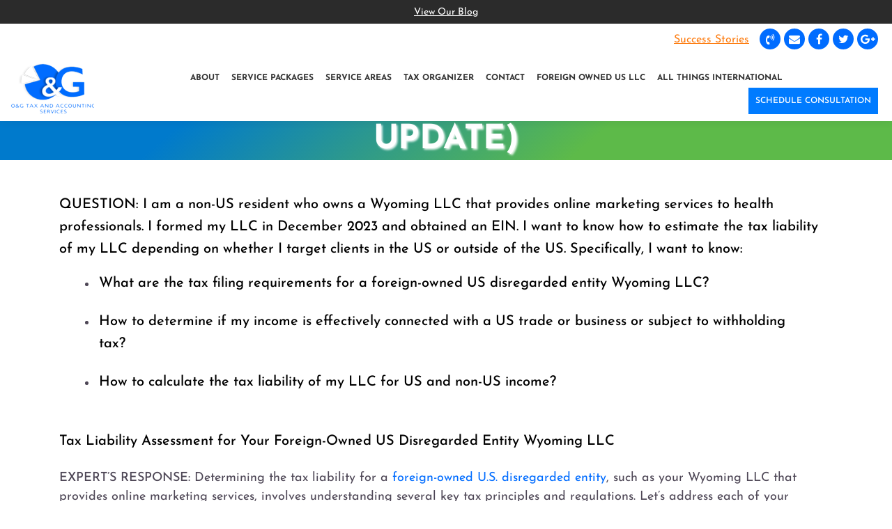

--- FILE ---
content_type: text/html; charset=UTF-8
request_url: https://oandgaccounting.com/resources/tax-guide-for-foreign-owned-us-disregarded-entity-wyoming-llc-target-us-or-non-us-clients-2024-update/
body_size: 62162
content:
<!DOCTYPE html>
<html lang="en-US" class="no-js">
<head><meta charset="UTF-8"><script>if(navigator.userAgent.match(/MSIE|Internet Explorer/i)||navigator.userAgent.match(/Trident\/7\..*?rv:11/i)){var href=document.location.href;if(!href.match(/[?&]nowprocket/)){if(href.indexOf("?")==-1){if(href.indexOf("#")==-1){document.location.href=href+"?nowprocket=1"}else{document.location.href=href.replace("#","?nowprocket=1#")}}else{if(href.indexOf("#")==-1){document.location.href=href+"&nowprocket=1"}else{document.location.href=href.replace("#","&nowprocket=1#")}}}}</script><script>(()=>{class RocketLazyLoadScripts{constructor(){this.v="2.0.4",this.userEvents=["keydown","keyup","mousedown","mouseup","mousemove","mouseover","mouseout","touchmove","touchstart","touchend","touchcancel","wheel","click","dblclick","input"],this.attributeEvents=["onblur","onclick","oncontextmenu","ondblclick","onfocus","onmousedown","onmouseenter","onmouseleave","onmousemove","onmouseout","onmouseover","onmouseup","onmousewheel","onscroll","onsubmit"]}async t(){this.i(),this.o(),/iP(ad|hone)/.test(navigator.userAgent)&&this.h(),this.u(),this.l(this),this.m(),this.k(this),this.p(this),this._(),await Promise.all([this.R(),this.L()]),this.lastBreath=Date.now(),this.S(this),this.P(),this.D(),this.O(),this.M(),await this.C(this.delayedScripts.normal),await this.C(this.delayedScripts.defer),await this.C(this.delayedScripts.async),await this.T(),await this.F(),await this.j(),await this.A(),window.dispatchEvent(new Event("rocket-allScriptsLoaded")),this.everythingLoaded=!0,this.lastTouchEnd&&await new Promise(t=>setTimeout(t,500-Date.now()+this.lastTouchEnd)),this.I(),this.H(),this.U(),this.W()}i(){this.CSPIssue=sessionStorage.getItem("rocketCSPIssue"),document.addEventListener("securitypolicyviolation",t=>{this.CSPIssue||"script-src-elem"!==t.violatedDirective||"data"!==t.blockedURI||(this.CSPIssue=!0,sessionStorage.setItem("rocketCSPIssue",!0))},{isRocket:!0})}o(){window.addEventListener("pageshow",t=>{this.persisted=t.persisted,this.realWindowLoadedFired=!0},{isRocket:!0}),window.addEventListener("pagehide",()=>{this.onFirstUserAction=null},{isRocket:!0})}h(){let t;function e(e){t=e}window.addEventListener("touchstart",e,{isRocket:!0}),window.addEventListener("touchend",function i(o){o.changedTouches[0]&&t.changedTouches[0]&&Math.abs(o.changedTouches[0].pageX-t.changedTouches[0].pageX)<10&&Math.abs(o.changedTouches[0].pageY-t.changedTouches[0].pageY)<10&&o.timeStamp-t.timeStamp<200&&(window.removeEventListener("touchstart",e,{isRocket:!0}),window.removeEventListener("touchend",i,{isRocket:!0}),"INPUT"===o.target.tagName&&"text"===o.target.type||(o.target.dispatchEvent(new TouchEvent("touchend",{target:o.target,bubbles:!0})),o.target.dispatchEvent(new MouseEvent("mouseover",{target:o.target,bubbles:!0})),o.target.dispatchEvent(new PointerEvent("click",{target:o.target,bubbles:!0,cancelable:!0,detail:1,clientX:o.changedTouches[0].clientX,clientY:o.changedTouches[0].clientY})),event.preventDefault()))},{isRocket:!0})}q(t){this.userActionTriggered||("mousemove"!==t.type||this.firstMousemoveIgnored?"keyup"===t.type||"mouseover"===t.type||"mouseout"===t.type||(this.userActionTriggered=!0,this.onFirstUserAction&&this.onFirstUserAction()):this.firstMousemoveIgnored=!0),"click"===t.type&&t.preventDefault(),t.stopPropagation(),t.stopImmediatePropagation(),"touchstart"===this.lastEvent&&"touchend"===t.type&&(this.lastTouchEnd=Date.now()),"click"===t.type&&(this.lastTouchEnd=0),this.lastEvent=t.type,t.composedPath&&t.composedPath()[0].getRootNode()instanceof ShadowRoot&&(t.rocketTarget=t.composedPath()[0]),this.savedUserEvents.push(t)}u(){this.savedUserEvents=[],this.userEventHandler=this.q.bind(this),this.userEvents.forEach(t=>window.addEventListener(t,this.userEventHandler,{passive:!1,isRocket:!0})),document.addEventListener("visibilitychange",this.userEventHandler,{isRocket:!0})}U(){this.userEvents.forEach(t=>window.removeEventListener(t,this.userEventHandler,{passive:!1,isRocket:!0})),document.removeEventListener("visibilitychange",this.userEventHandler,{isRocket:!0}),this.savedUserEvents.forEach(t=>{(t.rocketTarget||t.target).dispatchEvent(new window[t.constructor.name](t.type,t))})}m(){const t="return false",e=Array.from(this.attributeEvents,t=>"data-rocket-"+t),i="["+this.attributeEvents.join("],[")+"]",o="[data-rocket-"+this.attributeEvents.join("],[data-rocket-")+"]",s=(e,i,o)=>{o&&o!==t&&(e.setAttribute("data-rocket-"+i,o),e["rocket"+i]=new Function("event",o),e.setAttribute(i,t))};new MutationObserver(t=>{for(const n of t)"attributes"===n.type&&(n.attributeName.startsWith("data-rocket-")||this.everythingLoaded?n.attributeName.startsWith("data-rocket-")&&this.everythingLoaded&&this.N(n.target,n.attributeName.substring(12)):s(n.target,n.attributeName,n.target.getAttribute(n.attributeName))),"childList"===n.type&&n.addedNodes.forEach(t=>{if(t.nodeType===Node.ELEMENT_NODE)if(this.everythingLoaded)for(const i of[t,...t.querySelectorAll(o)])for(const t of i.getAttributeNames())e.includes(t)&&this.N(i,t.substring(12));else for(const e of[t,...t.querySelectorAll(i)])for(const t of e.getAttributeNames())this.attributeEvents.includes(t)&&s(e,t,e.getAttribute(t))})}).observe(document,{subtree:!0,childList:!0,attributeFilter:[...this.attributeEvents,...e]})}I(){this.attributeEvents.forEach(t=>{document.querySelectorAll("[data-rocket-"+t+"]").forEach(e=>{this.N(e,t)})})}N(t,e){const i=t.getAttribute("data-rocket-"+e);i&&(t.setAttribute(e,i),t.removeAttribute("data-rocket-"+e))}k(t){Object.defineProperty(HTMLElement.prototype,"onclick",{get(){return this.rocketonclick||null},set(e){this.rocketonclick=e,this.setAttribute(t.everythingLoaded?"onclick":"data-rocket-onclick","this.rocketonclick(event)")}})}S(t){function e(e,i){let o=e[i];e[i]=null,Object.defineProperty(e,i,{get:()=>o,set(s){t.everythingLoaded?o=s:e["rocket"+i]=o=s}})}e(document,"onreadystatechange"),e(window,"onload"),e(window,"onpageshow");try{Object.defineProperty(document,"readyState",{get:()=>t.rocketReadyState,set(e){t.rocketReadyState=e},configurable:!0}),document.readyState="loading"}catch(t){console.log("WPRocket DJE readyState conflict, bypassing")}}l(t){this.originalAddEventListener=EventTarget.prototype.addEventListener,this.originalRemoveEventListener=EventTarget.prototype.removeEventListener,this.savedEventListeners=[],EventTarget.prototype.addEventListener=function(e,i,o){o&&o.isRocket||!t.B(e,this)&&!t.userEvents.includes(e)||t.B(e,this)&&!t.userActionTriggered||e.startsWith("rocket-")||t.everythingLoaded?t.originalAddEventListener.call(this,e,i,o):(t.savedEventListeners.push({target:this,remove:!1,type:e,func:i,options:o}),"mouseenter"!==e&&"mouseleave"!==e||t.originalAddEventListener.call(this,e,t.savedUserEvents.push,o))},EventTarget.prototype.removeEventListener=function(e,i,o){o&&o.isRocket||!t.B(e,this)&&!t.userEvents.includes(e)||t.B(e,this)&&!t.userActionTriggered||e.startsWith("rocket-")||t.everythingLoaded?t.originalRemoveEventListener.call(this,e,i,o):t.savedEventListeners.push({target:this,remove:!0,type:e,func:i,options:o})}}J(t,e){this.savedEventListeners=this.savedEventListeners.filter(i=>{let o=i.type,s=i.target||window;return e!==o||t!==s||(this.B(o,s)&&(i.type="rocket-"+o),this.$(i),!1)})}H(){EventTarget.prototype.addEventListener=this.originalAddEventListener,EventTarget.prototype.removeEventListener=this.originalRemoveEventListener,this.savedEventListeners.forEach(t=>this.$(t))}$(t){t.remove?this.originalRemoveEventListener.call(t.target,t.type,t.func,t.options):this.originalAddEventListener.call(t.target,t.type,t.func,t.options)}p(t){let e;function i(e){return t.everythingLoaded?e:e.split(" ").map(t=>"load"===t||t.startsWith("load.")?"rocket-jquery-load":t).join(" ")}function o(o){function s(e){const s=o.fn[e];o.fn[e]=o.fn.init.prototype[e]=function(){return this[0]===window&&t.userActionTriggered&&("string"==typeof arguments[0]||arguments[0]instanceof String?arguments[0]=i(arguments[0]):"object"==typeof arguments[0]&&Object.keys(arguments[0]).forEach(t=>{const e=arguments[0][t];delete arguments[0][t],arguments[0][i(t)]=e})),s.apply(this,arguments),this}}if(o&&o.fn&&!t.allJQueries.includes(o)){const e={DOMContentLoaded:[],"rocket-DOMContentLoaded":[]};for(const t in e)document.addEventListener(t,()=>{e[t].forEach(t=>t())},{isRocket:!0});o.fn.ready=o.fn.init.prototype.ready=function(i){function s(){parseInt(o.fn.jquery)>2?setTimeout(()=>i.bind(document)(o)):i.bind(document)(o)}return"function"==typeof i&&(t.realDomReadyFired?!t.userActionTriggered||t.fauxDomReadyFired?s():e["rocket-DOMContentLoaded"].push(s):e.DOMContentLoaded.push(s)),o([])},s("on"),s("one"),s("off"),t.allJQueries.push(o)}e=o}t.allJQueries=[],o(window.jQuery),Object.defineProperty(window,"jQuery",{get:()=>e,set(t){o(t)}})}P(){const t=new Map;document.write=document.writeln=function(e){const i=document.currentScript,o=document.createRange(),s=i.parentElement;let n=t.get(i);void 0===n&&(n=i.nextSibling,t.set(i,n));const c=document.createDocumentFragment();o.setStart(c,0),c.appendChild(o.createContextualFragment(e)),s.insertBefore(c,n)}}async R(){return new Promise(t=>{this.userActionTriggered?t():this.onFirstUserAction=t})}async L(){return new Promise(t=>{document.addEventListener("DOMContentLoaded",()=>{this.realDomReadyFired=!0,t()},{isRocket:!0})})}async j(){return this.realWindowLoadedFired?Promise.resolve():new Promise(t=>{window.addEventListener("load",t,{isRocket:!0})})}M(){this.pendingScripts=[];this.scriptsMutationObserver=new MutationObserver(t=>{for(const e of t)e.addedNodes.forEach(t=>{"SCRIPT"!==t.tagName||t.noModule||t.isWPRocket||this.pendingScripts.push({script:t,promise:new Promise(e=>{const i=()=>{const i=this.pendingScripts.findIndex(e=>e.script===t);i>=0&&this.pendingScripts.splice(i,1),e()};t.addEventListener("load",i,{isRocket:!0}),t.addEventListener("error",i,{isRocket:!0}),setTimeout(i,1e3)})})})}),this.scriptsMutationObserver.observe(document,{childList:!0,subtree:!0})}async F(){await this.X(),this.pendingScripts.length?(await this.pendingScripts[0].promise,await this.F()):this.scriptsMutationObserver.disconnect()}D(){this.delayedScripts={normal:[],async:[],defer:[]},document.querySelectorAll("script[type$=rocketlazyloadscript]").forEach(t=>{t.hasAttribute("data-rocket-src")?t.hasAttribute("async")&&!1!==t.async?this.delayedScripts.async.push(t):t.hasAttribute("defer")&&!1!==t.defer||"module"===t.getAttribute("data-rocket-type")?this.delayedScripts.defer.push(t):this.delayedScripts.normal.push(t):this.delayedScripts.normal.push(t)})}async _(){await this.L();let t=[];document.querySelectorAll("script[type$=rocketlazyloadscript][data-rocket-src]").forEach(e=>{let i=e.getAttribute("data-rocket-src");if(i&&!i.startsWith("data:")){i.startsWith("//")&&(i=location.protocol+i);try{const o=new URL(i).origin;o!==location.origin&&t.push({src:o,crossOrigin:e.crossOrigin||"module"===e.getAttribute("data-rocket-type")})}catch(t){}}}),t=[...new Map(t.map(t=>[JSON.stringify(t),t])).values()],this.Y(t,"preconnect")}async G(t){if(await this.K(),!0!==t.noModule||!("noModule"in HTMLScriptElement.prototype))return new Promise(e=>{let i;function o(){(i||t).setAttribute("data-rocket-status","executed"),e()}try{if(navigator.userAgent.includes("Firefox/")||""===navigator.vendor||this.CSPIssue)i=document.createElement("script"),[...t.attributes].forEach(t=>{let e=t.nodeName;"type"!==e&&("data-rocket-type"===e&&(e="type"),"data-rocket-src"===e&&(e="src"),i.setAttribute(e,t.nodeValue))}),t.text&&(i.text=t.text),t.nonce&&(i.nonce=t.nonce),i.hasAttribute("src")?(i.addEventListener("load",o,{isRocket:!0}),i.addEventListener("error",()=>{i.setAttribute("data-rocket-status","failed-network"),e()},{isRocket:!0}),setTimeout(()=>{i.isConnected||e()},1)):(i.text=t.text,o()),i.isWPRocket=!0,t.parentNode.replaceChild(i,t);else{const i=t.getAttribute("data-rocket-type"),s=t.getAttribute("data-rocket-src");i?(t.type=i,t.removeAttribute("data-rocket-type")):t.removeAttribute("type"),t.addEventListener("load",o,{isRocket:!0}),t.addEventListener("error",i=>{this.CSPIssue&&i.target.src.startsWith("data:")?(console.log("WPRocket: CSP fallback activated"),t.removeAttribute("src"),this.G(t).then(e)):(t.setAttribute("data-rocket-status","failed-network"),e())},{isRocket:!0}),s?(t.fetchPriority="high",t.removeAttribute("data-rocket-src"),t.src=s):t.src="data:text/javascript;base64,"+window.btoa(unescape(encodeURIComponent(t.text)))}}catch(i){t.setAttribute("data-rocket-status","failed-transform"),e()}});t.setAttribute("data-rocket-status","skipped")}async C(t){const e=t.shift();return e?(e.isConnected&&await this.G(e),this.C(t)):Promise.resolve()}O(){this.Y([...this.delayedScripts.normal,...this.delayedScripts.defer,...this.delayedScripts.async],"preload")}Y(t,e){this.trash=this.trash||[];let i=!0;var o=document.createDocumentFragment();t.forEach(t=>{const s=t.getAttribute&&t.getAttribute("data-rocket-src")||t.src;if(s&&!s.startsWith("data:")){const n=document.createElement("link");n.href=s,n.rel=e,"preconnect"!==e&&(n.as="script",n.fetchPriority=i?"high":"low"),t.getAttribute&&"module"===t.getAttribute("data-rocket-type")&&(n.crossOrigin=!0),t.crossOrigin&&(n.crossOrigin=t.crossOrigin),t.integrity&&(n.integrity=t.integrity),t.nonce&&(n.nonce=t.nonce),o.appendChild(n),this.trash.push(n),i=!1}}),document.head.appendChild(o)}W(){this.trash.forEach(t=>t.remove())}async T(){try{document.readyState="interactive"}catch(t){}this.fauxDomReadyFired=!0;try{await this.K(),this.J(document,"readystatechange"),document.dispatchEvent(new Event("rocket-readystatechange")),await this.K(),document.rocketonreadystatechange&&document.rocketonreadystatechange(),await this.K(),this.J(document,"DOMContentLoaded"),document.dispatchEvent(new Event("rocket-DOMContentLoaded")),await this.K(),this.J(window,"DOMContentLoaded"),window.dispatchEvent(new Event("rocket-DOMContentLoaded"))}catch(t){console.error(t)}}async A(){try{document.readyState="complete"}catch(t){}try{await this.K(),this.J(document,"readystatechange"),document.dispatchEvent(new Event("rocket-readystatechange")),await this.K(),document.rocketonreadystatechange&&document.rocketonreadystatechange(),await this.K(),this.J(window,"load"),window.dispatchEvent(new Event("rocket-load")),await this.K(),window.rocketonload&&window.rocketonload(),await this.K(),this.allJQueries.forEach(t=>t(window).trigger("rocket-jquery-load")),await this.K(),this.J(window,"pageshow");const t=new Event("rocket-pageshow");t.persisted=this.persisted,window.dispatchEvent(t),await this.K(),window.rocketonpageshow&&window.rocketonpageshow({persisted:this.persisted})}catch(t){console.error(t)}}async K(){Date.now()-this.lastBreath>45&&(await this.X(),this.lastBreath=Date.now())}async X(){return document.hidden?new Promise(t=>setTimeout(t)):new Promise(t=>requestAnimationFrame(t))}B(t,e){return e===document&&"readystatechange"===t||(e===document&&"DOMContentLoaded"===t||(e===window&&"DOMContentLoaded"===t||(e===window&&"load"===t||e===window&&"pageshow"===t)))}static run(){(new RocketLazyLoadScripts).t()}}RocketLazyLoadScripts.run()})();</script>
	
	
	<meta name="viewport" content="width=device-width, initial-scale=1">
	
	<link rel="profile" href="http://gmpg.org/xfn/11">
		
	<link rel="stylesheet" href="https://oandgaccounting.com/wp-content/cache/fonts/1/google-fonts/css/1/b/4/76134a05d7fa0b6bf2dc1acddb00c.css" data-wpr-hosted-gf-parameters="family=Josefin+Sans:ital,wght@0,100..700;1,100..700&family=Open+Sans:ital,wght@0,300..800;1,300..800&display=swap"/>
	
	<link data-minify="1" href="https://oandgaccounting.com/wp-content/cache/background-css/1/oandgaccounting.com/wp-content/cache/min/1/wp-content/themes/ong/css/custom_style.css?ver=1768473907&wpr_t=1769395828"/>
	<script type="rocketlazyloadscript">(function(html){html.className = html.className.replace(/\bno-js\b/,'js')})(document.documentElement);</script>
<meta name='robots' content='index, follow, max-image-preview:large, max-snippet:-1, max-video-preview:-1' />

	<!-- This site is optimized with the Yoast SEO plugin v22.6 - https://yoast.com/wordpress/plugins/seo/ -->
	<title>Tax Guide for Foreign-Owned US Disregarded Entity Wyoming LLC: Target US or Non-US Clients? (2024 Update) - O&amp;G Tax and Accounting</title>
<link data-rocket-prefetch href="https://fonts.googleapis.com" rel="dns-prefetch">
<link crossorigin data-rocket-preload as="font" href="https://oandgaccounting.com/wp-content/cache/fonts/1/google-fonts/fonts/s/josefinsans/v34/Qw3EZQNVED7rKGKxtqIqX5EUCEx6XHg.woff2" rel="preload"><link rel="preload" data-rocket-preload as="image" href="https://oandgaccounting.com/wp-content/uploads/2019/07/logo.png" fetchpriority="high">
	<link rel="canonical" href="https://oandgaccounting.com/resources/tax-guide-for-foreign-owned-us-disregarded-entity-wyoming-llc-target-us-or-non-us-clients-2024-update/" />
	<meta property="og:locale" content="en_US" />
	<meta property="og:type" content="article" />
	<meta property="og:title" content="Tax Guide for Foreign-Owned US Disregarded Entity Wyoming LLC: Target US or Non-US Clients? (2024 Update) - O&amp;G Tax and Accounting" />
	<meta property="og:description" content="QUESTION: I am a non-US resident who owns a Wyoming LLC that provides online marketing services to health professionals. I formed my LLC in December 2023 and obtained an EIN. I want to know how to estimate the tax liability of my LLC depending on whether I target clients in the US or outside of &hellip; Continue reading &quot;Tax Guide for Foreign-Owned US Disregarded Entity Wyoming LLC: Target US or Non-US Clients? (2024 Update)&quot;" />
	<meta property="og:url" content="https://oandgaccounting.com/resources/tax-guide-for-foreign-owned-us-disregarded-entity-wyoming-llc-target-us-or-non-us-clients-2024-update/" />
	<meta property="og:site_name" content="O&amp;G Tax and Accounting" />
	<meta property="article:modified_time" content="2025-03-07T11:32:47+00:00" />
	<meta property="og:image" content="https://oandgaccounting.com/wp-content/uploads/2024/01/overlay-1.jpg" />
	<meta property="og:image:width" content="975" />
	<meta property="og:image:height" content="975" />
	<meta property="og:image:type" content="image/jpeg" />
	<meta name="twitter:card" content="summary_large_image" />
	<meta name="twitter:label1" content="Est. reading time" />
	<meta name="twitter:data1" content="4 minutes" />
	<script type="application/ld+json" class="yoast-schema-graph">{"@context":"https://schema.org","@graph":[{"@type":"WebPage","@id":"https://oandgaccounting.com/resources/tax-guide-for-foreign-owned-us-disregarded-entity-wyoming-llc-target-us-or-non-us-clients-2024-update/","url":"https://oandgaccounting.com/resources/tax-guide-for-foreign-owned-us-disregarded-entity-wyoming-llc-target-us-or-non-us-clients-2024-update/","name":"Tax Guide for Foreign-Owned US Disregarded Entity Wyoming LLC: Target US or Non-US Clients? (2024 Update) - O&amp;G Tax and Accounting","isPartOf":{"@id":"https://oandgaccounting.com/#website"},"datePublished":"2024-01-29T05:07:48+00:00","dateModified":"2025-03-07T11:32:47+00:00","breadcrumb":{"@id":"https://oandgaccounting.com/resources/tax-guide-for-foreign-owned-us-disregarded-entity-wyoming-llc-target-us-or-non-us-clients-2024-update/#breadcrumb"},"inLanguage":"en-US","potentialAction":[{"@type":"ReadAction","target":["https://oandgaccounting.com/resources/tax-guide-for-foreign-owned-us-disregarded-entity-wyoming-llc-target-us-or-non-us-clients-2024-update/"]}]},{"@type":"BreadcrumbList","@id":"https://oandgaccounting.com/resources/tax-guide-for-foreign-owned-us-disregarded-entity-wyoming-llc-target-us-or-non-us-clients-2024-update/#breadcrumb","itemListElement":[{"@type":"ListItem","position":1,"name":"Resources","item":"https://oandgaccounting.com/resources/"},{"@type":"ListItem","position":2,"name":"Tax Guide for Foreign-Owned US Disregarded Entity Wyoming LLC: Target US or Non-US Clients? (2024 Update)"}]},{"@type":"WebSite","@id":"https://oandgaccounting.com/#website","url":"https://oandgaccounting.com/","name":"O&amp;G Tax and Accounting","description":"","publisher":{"@id":"https://oandgaccounting.com/#organization"},"potentialAction":[{"@type":"SearchAction","target":{"@type":"EntryPoint","urlTemplate":"https://oandgaccounting.com/?s={search_term_string}"},"query-input":"required name=search_term_string"}],"inLanguage":"en-US"},{"@type":"Organization","@id":"https://oandgaccounting.com/#organization","name":"O&amp;G Tax and Accounting","url":"https://oandgaccounting.com/","logo":{"@type":"ImageObject","inLanguage":"en-US","@id":"https://oandgaccounting.com/#/schema/logo/image/","url":"https://oandgaccounting.com/wp-content/uploads/2019/07/logo.png","contentUrl":"https://oandgaccounting.com/wp-content/uploads/2019/07/logo.png","width":123,"height":74,"caption":"O&amp;G Tax and Accounting"},"image":{"@id":"https://oandgaccounting.com/#/schema/logo/image/"}}]}</script>
	<!-- / Yoast SEO plugin. -->



<link rel='dns-prefetch' href='//www.googletagmanager.com' />
<link rel='dns-prefetch' href='//pagead2.googlesyndication.com' />

<link rel="alternate" type="application/rss+xml" title="O&amp;G Tax and Accounting &raquo; Feed" href="https://oandgaccounting.com/feed/" />
<link rel="alternate" type="application/rss+xml" title="O&amp;G Tax and Accounting &raquo; Comments Feed" href="https://oandgaccounting.com/comments/feed/" />
		<!-- This site uses the Google Analytics by MonsterInsights plugin v9.11.1 - Using Analytics tracking - https://www.monsterinsights.com/ -->
							<script type="rocketlazyloadscript" data-rocket-src="//www.googletagmanager.com/gtag/js?id=G-BLH1NZ5EGP"  data-cfasync="false" data-wpfc-render="false" data-rocket-type="text/javascript" async></script>
			<script type="rocketlazyloadscript" data-cfasync="false" data-wpfc-render="false" data-rocket-type="text/javascript">
				var mi_version = '9.11.1';
				var mi_track_user = true;
				var mi_no_track_reason = '';
								var MonsterInsightsDefaultLocations = {"page_location":"https:\/\/oandgaccounting.com\/resources\/tax-guide-for-foreign-owned-us-disregarded-entity-wyoming-llc-target-us-or-non-us-clients-2024-update\/"};
								if ( typeof MonsterInsightsPrivacyGuardFilter === 'function' ) {
					var MonsterInsightsLocations = (typeof MonsterInsightsExcludeQuery === 'object') ? MonsterInsightsPrivacyGuardFilter( MonsterInsightsExcludeQuery ) : MonsterInsightsPrivacyGuardFilter( MonsterInsightsDefaultLocations );
				} else {
					var MonsterInsightsLocations = (typeof MonsterInsightsExcludeQuery === 'object') ? MonsterInsightsExcludeQuery : MonsterInsightsDefaultLocations;
				}

								var disableStrs = [
										'ga-disable-G-BLH1NZ5EGP',
									];

				/* Function to detect opted out users */
				function __gtagTrackerIsOptedOut() {
					for (var index = 0; index < disableStrs.length; index++) {
						if (document.cookie.indexOf(disableStrs[index] + '=true') > -1) {
							return true;
						}
					}

					return false;
				}

				/* Disable tracking if the opt-out cookie exists. */
				if (__gtagTrackerIsOptedOut()) {
					for (var index = 0; index < disableStrs.length; index++) {
						window[disableStrs[index]] = true;
					}
				}

				/* Opt-out function */
				function __gtagTrackerOptout() {
					for (var index = 0; index < disableStrs.length; index++) {
						document.cookie = disableStrs[index] + '=true; expires=Thu, 31 Dec 2099 23:59:59 UTC; path=/';
						window[disableStrs[index]] = true;
					}
				}

				if ('undefined' === typeof gaOptout) {
					function gaOptout() {
						__gtagTrackerOptout();
					}
				}
								window.dataLayer = window.dataLayer || [];

				window.MonsterInsightsDualTracker = {
					helpers: {},
					trackers: {},
				};
				if (mi_track_user) {
					function __gtagDataLayer() {
						dataLayer.push(arguments);
					}

					function __gtagTracker(type, name, parameters) {
						if (!parameters) {
							parameters = {};
						}

						if (parameters.send_to) {
							__gtagDataLayer.apply(null, arguments);
							return;
						}

						if (type === 'event') {
														parameters.send_to = monsterinsights_frontend.v4_id;
							var hookName = name;
							if (typeof parameters['event_category'] !== 'undefined') {
								hookName = parameters['event_category'] + ':' + name;
							}

							if (typeof MonsterInsightsDualTracker.trackers[hookName] !== 'undefined') {
								MonsterInsightsDualTracker.trackers[hookName](parameters);
							} else {
								__gtagDataLayer('event', name, parameters);
							}
							
						} else {
							__gtagDataLayer.apply(null, arguments);
						}
					}

					__gtagTracker('js', new Date());
					__gtagTracker('set', {
						'developer_id.dZGIzZG': true,
											});
					if ( MonsterInsightsLocations.page_location ) {
						__gtagTracker('set', MonsterInsightsLocations);
					}
										__gtagTracker('config', 'G-BLH1NZ5EGP', {"forceSSL":"true","link_attribution":"true"} );
										window.gtag = __gtagTracker;										(function () {
						/* https://developers.google.com/analytics/devguides/collection/analyticsjs/ */
						/* ga and __gaTracker compatibility shim. */
						var noopfn = function () {
							return null;
						};
						var newtracker = function () {
							return new Tracker();
						};
						var Tracker = function () {
							return null;
						};
						var p = Tracker.prototype;
						p.get = noopfn;
						p.set = noopfn;
						p.send = function () {
							var args = Array.prototype.slice.call(arguments);
							args.unshift('send');
							__gaTracker.apply(null, args);
						};
						var __gaTracker = function () {
							var len = arguments.length;
							if (len === 0) {
								return;
							}
							var f = arguments[len - 1];
							if (typeof f !== 'object' || f === null || typeof f.hitCallback !== 'function') {
								if ('send' === arguments[0]) {
									var hitConverted, hitObject = false, action;
									if ('event' === arguments[1]) {
										if ('undefined' !== typeof arguments[3]) {
											hitObject = {
												'eventAction': arguments[3],
												'eventCategory': arguments[2],
												'eventLabel': arguments[4],
												'value': arguments[5] ? arguments[5] : 1,
											}
										}
									}
									if ('pageview' === arguments[1]) {
										if ('undefined' !== typeof arguments[2]) {
											hitObject = {
												'eventAction': 'page_view',
												'page_path': arguments[2],
											}
										}
									}
									if (typeof arguments[2] === 'object') {
										hitObject = arguments[2];
									}
									if (typeof arguments[5] === 'object') {
										Object.assign(hitObject, arguments[5]);
									}
									if ('undefined' !== typeof arguments[1].hitType) {
										hitObject = arguments[1];
										if ('pageview' === hitObject.hitType) {
											hitObject.eventAction = 'page_view';
										}
									}
									if (hitObject) {
										action = 'timing' === arguments[1].hitType ? 'timing_complete' : hitObject.eventAction;
										hitConverted = mapArgs(hitObject);
										__gtagTracker('event', action, hitConverted);
									}
								}
								return;
							}

							function mapArgs(args) {
								var arg, hit = {};
								var gaMap = {
									'eventCategory': 'event_category',
									'eventAction': 'event_action',
									'eventLabel': 'event_label',
									'eventValue': 'event_value',
									'nonInteraction': 'non_interaction',
									'timingCategory': 'event_category',
									'timingVar': 'name',
									'timingValue': 'value',
									'timingLabel': 'event_label',
									'page': 'page_path',
									'location': 'page_location',
									'title': 'page_title',
									'referrer' : 'page_referrer',
								};
								for (arg in args) {
																		if (!(!args.hasOwnProperty(arg) || !gaMap.hasOwnProperty(arg))) {
										hit[gaMap[arg]] = args[arg];
									} else {
										hit[arg] = args[arg];
									}
								}
								return hit;
							}

							try {
								f.hitCallback();
							} catch (ex) {
							}
						};
						__gaTracker.create = newtracker;
						__gaTracker.getByName = newtracker;
						__gaTracker.getAll = function () {
							return [];
						};
						__gaTracker.remove = noopfn;
						__gaTracker.loaded = true;
						window['__gaTracker'] = __gaTracker;
					})();
									} else {
										console.log("");
					(function () {
						function __gtagTracker() {
							return null;
						}

						window['__gtagTracker'] = __gtagTracker;
						window['gtag'] = __gtagTracker;
					})();
									}
			</script>
							<!-- / Google Analytics by MonsterInsights -->
		<link rel='stylesheet' id='wp-block-library-css' href='https://oandgaccounting.com/wp-includes/css/dist/block-library/style.min.css?ver=6.3.7' type='text/css' media='all' />
<style id='wp-block-library-theme-inline-css' type='text/css'>
.wp-block-audio figcaption{color:#555;font-size:13px;text-align:center}.is-dark-theme .wp-block-audio figcaption{color:hsla(0,0%,100%,.65)}.wp-block-audio{margin:0 0 1em}.wp-block-code{border:1px solid #ccc;border-radius:4px;font-family:Menlo,Consolas,monaco,monospace;padding:.8em 1em}.wp-block-embed figcaption{color:#555;font-size:13px;text-align:center}.is-dark-theme .wp-block-embed figcaption{color:hsla(0,0%,100%,.65)}.wp-block-embed{margin:0 0 1em}.blocks-gallery-caption{color:#555;font-size:13px;text-align:center}.is-dark-theme .blocks-gallery-caption{color:hsla(0,0%,100%,.65)}.wp-block-image figcaption{color:#555;font-size:13px;text-align:center}.is-dark-theme .wp-block-image figcaption{color:hsla(0,0%,100%,.65)}.wp-block-image{margin:0 0 1em}.wp-block-pullquote{border-bottom:4px solid;border-top:4px solid;color:currentColor;margin-bottom:1.75em}.wp-block-pullquote cite,.wp-block-pullquote footer,.wp-block-pullquote__citation{color:currentColor;font-size:.8125em;font-style:normal;text-transform:uppercase}.wp-block-quote{border-left:.25em solid;margin:0 0 1.75em;padding-left:1em}.wp-block-quote cite,.wp-block-quote footer{color:currentColor;font-size:.8125em;font-style:normal;position:relative}.wp-block-quote.has-text-align-right{border-left:none;border-right:.25em solid;padding-left:0;padding-right:1em}.wp-block-quote.has-text-align-center{border:none;padding-left:0}.wp-block-quote.is-large,.wp-block-quote.is-style-large,.wp-block-quote.is-style-plain{border:none}.wp-block-search .wp-block-search__label{font-weight:700}.wp-block-search__button{border:1px solid #ccc;padding:.375em .625em}:where(.wp-block-group.has-background){padding:1.25em 2.375em}.wp-block-separator.has-css-opacity{opacity:.4}.wp-block-separator{border:none;border-bottom:2px solid;margin-left:auto;margin-right:auto}.wp-block-separator.has-alpha-channel-opacity{opacity:1}.wp-block-separator:not(.is-style-wide):not(.is-style-dots){width:100px}.wp-block-separator.has-background:not(.is-style-dots){border-bottom:none;height:1px}.wp-block-separator.has-background:not(.is-style-wide):not(.is-style-dots){height:2px}.wp-block-table{margin:0 0 1em}.wp-block-table td,.wp-block-table th{word-break:normal}.wp-block-table figcaption{color:#555;font-size:13px;text-align:center}.is-dark-theme .wp-block-table figcaption{color:hsla(0,0%,100%,.65)}.wp-block-video figcaption{color:#555;font-size:13px;text-align:center}.is-dark-theme .wp-block-video figcaption{color:hsla(0,0%,100%,.65)}.wp-block-video{margin:0 0 1em}.wp-block-template-part.has-background{margin-bottom:0;margin-top:0;padding:1.25em 2.375em}
</style>
<link rel='stylesheet' id='awsm-ead-public-css' href='https://oandgaccounting.com/wp-content/plugins/embed-any-document/css/embed-public.min.css?ver=2.7.12' type='text/css' media='all' />
<style id='classic-theme-styles-inline-css' type='text/css'>
/*! This file is auto-generated */
.wp-block-button__link{color:#fff;background-color:#32373c;border-radius:9999px;box-shadow:none;text-decoration:none;padding:calc(.667em + 2px) calc(1.333em + 2px);font-size:1.125em}.wp-block-file__button{background:#32373c;color:#fff;text-decoration:none}
</style>
<style id='global-styles-inline-css' type='text/css'>
body{--wp--preset--color--black: #000000;--wp--preset--color--cyan-bluish-gray: #abb8c3;--wp--preset--color--white: #fff;--wp--preset--color--pale-pink: #f78da7;--wp--preset--color--vivid-red: #cf2e2e;--wp--preset--color--luminous-vivid-orange: #ff6900;--wp--preset--color--luminous-vivid-amber: #fcb900;--wp--preset--color--light-green-cyan: #7bdcb5;--wp--preset--color--vivid-green-cyan: #00d084;--wp--preset--color--pale-cyan-blue: #8ed1fc;--wp--preset--color--vivid-cyan-blue: #0693e3;--wp--preset--color--vivid-purple: #9b51e0;--wp--preset--color--dark-gray: #1a1a1a;--wp--preset--color--medium-gray: #686868;--wp--preset--color--light-gray: #e5e5e5;--wp--preset--color--blue-gray: #4d545c;--wp--preset--color--bright-blue: #007acc;--wp--preset--color--light-blue: #9adffd;--wp--preset--color--dark-brown: #402b30;--wp--preset--color--medium-brown: #774e24;--wp--preset--color--dark-red: #640c1f;--wp--preset--color--bright-red: #ff675f;--wp--preset--color--yellow: #ffef8e;--wp--preset--gradient--vivid-cyan-blue-to-vivid-purple: linear-gradient(135deg,rgba(6,147,227,1) 0%,rgb(155,81,224) 100%);--wp--preset--gradient--light-green-cyan-to-vivid-green-cyan: linear-gradient(135deg,rgb(122,220,180) 0%,rgb(0,208,130) 100%);--wp--preset--gradient--luminous-vivid-amber-to-luminous-vivid-orange: linear-gradient(135deg,rgba(252,185,0,1) 0%,rgba(255,105,0,1) 100%);--wp--preset--gradient--luminous-vivid-orange-to-vivid-red: linear-gradient(135deg,rgba(255,105,0,1) 0%,rgb(207,46,46) 100%);--wp--preset--gradient--very-light-gray-to-cyan-bluish-gray: linear-gradient(135deg,rgb(238,238,238) 0%,rgb(169,184,195) 100%);--wp--preset--gradient--cool-to-warm-spectrum: linear-gradient(135deg,rgb(74,234,220) 0%,rgb(151,120,209) 20%,rgb(207,42,186) 40%,rgb(238,44,130) 60%,rgb(251,105,98) 80%,rgb(254,248,76) 100%);--wp--preset--gradient--blush-light-purple: linear-gradient(135deg,rgb(255,206,236) 0%,rgb(152,150,240) 100%);--wp--preset--gradient--blush-bordeaux: linear-gradient(135deg,rgb(254,205,165) 0%,rgb(254,45,45) 50%,rgb(107,0,62) 100%);--wp--preset--gradient--luminous-dusk: linear-gradient(135deg,rgb(255,203,112) 0%,rgb(199,81,192) 50%,rgb(65,88,208) 100%);--wp--preset--gradient--pale-ocean: linear-gradient(135deg,rgb(255,245,203) 0%,rgb(182,227,212) 50%,rgb(51,167,181) 100%);--wp--preset--gradient--electric-grass: linear-gradient(135deg,rgb(202,248,128) 0%,rgb(113,206,126) 100%);--wp--preset--gradient--midnight: linear-gradient(135deg,rgb(2,3,129) 0%,rgb(40,116,252) 100%);--wp--preset--font-size--small: 13px;--wp--preset--font-size--medium: 20px;--wp--preset--font-size--large: 36px;--wp--preset--font-size--x-large: 42px;--wp--preset--spacing--20: 0.44rem;--wp--preset--spacing--30: 0.67rem;--wp--preset--spacing--40: 1rem;--wp--preset--spacing--50: 1.5rem;--wp--preset--spacing--60: 2.25rem;--wp--preset--spacing--70: 3.38rem;--wp--preset--spacing--80: 5.06rem;--wp--preset--shadow--natural: 6px 6px 9px rgba(0, 0, 0, 0.2);--wp--preset--shadow--deep: 12px 12px 50px rgba(0, 0, 0, 0.4);--wp--preset--shadow--sharp: 6px 6px 0px rgba(0, 0, 0, 0.2);--wp--preset--shadow--outlined: 6px 6px 0px -3px rgba(255, 255, 255, 1), 6px 6px rgba(0, 0, 0, 1);--wp--preset--shadow--crisp: 6px 6px 0px rgba(0, 0, 0, 1);}:where(.is-layout-flex){gap: 0.5em;}:where(.is-layout-grid){gap: 0.5em;}body .is-layout-flow > .alignleft{float: left;margin-inline-start: 0;margin-inline-end: 2em;}body .is-layout-flow > .alignright{float: right;margin-inline-start: 2em;margin-inline-end: 0;}body .is-layout-flow > .aligncenter{margin-left: auto !important;margin-right: auto !important;}body .is-layout-constrained > .alignleft{float: left;margin-inline-start: 0;margin-inline-end: 2em;}body .is-layout-constrained > .alignright{float: right;margin-inline-start: 2em;margin-inline-end: 0;}body .is-layout-constrained > .aligncenter{margin-left: auto !important;margin-right: auto !important;}body .is-layout-constrained > :where(:not(.alignleft):not(.alignright):not(.alignfull)){max-width: var(--wp--style--global--content-size);margin-left: auto !important;margin-right: auto !important;}body .is-layout-constrained > .alignwide{max-width: var(--wp--style--global--wide-size);}body .is-layout-flex{display: flex;}body .is-layout-flex{flex-wrap: wrap;align-items: center;}body .is-layout-flex > *{margin: 0;}body .is-layout-grid{display: grid;}body .is-layout-grid > *{margin: 0;}:where(.wp-block-columns.is-layout-flex){gap: 2em;}:where(.wp-block-columns.is-layout-grid){gap: 2em;}:where(.wp-block-post-template.is-layout-flex){gap: 1.25em;}:where(.wp-block-post-template.is-layout-grid){gap: 1.25em;}.has-black-color{color: var(--wp--preset--color--black) !important;}.has-cyan-bluish-gray-color{color: var(--wp--preset--color--cyan-bluish-gray) !important;}.has-white-color{color: var(--wp--preset--color--white) !important;}.has-pale-pink-color{color: var(--wp--preset--color--pale-pink) !important;}.has-vivid-red-color{color: var(--wp--preset--color--vivid-red) !important;}.has-luminous-vivid-orange-color{color: var(--wp--preset--color--luminous-vivid-orange) !important;}.has-luminous-vivid-amber-color{color: var(--wp--preset--color--luminous-vivid-amber) !important;}.has-light-green-cyan-color{color: var(--wp--preset--color--light-green-cyan) !important;}.has-vivid-green-cyan-color{color: var(--wp--preset--color--vivid-green-cyan) !important;}.has-pale-cyan-blue-color{color: var(--wp--preset--color--pale-cyan-blue) !important;}.has-vivid-cyan-blue-color{color: var(--wp--preset--color--vivid-cyan-blue) !important;}.has-vivid-purple-color{color: var(--wp--preset--color--vivid-purple) !important;}.has-black-background-color{background-color: var(--wp--preset--color--black) !important;}.has-cyan-bluish-gray-background-color{background-color: var(--wp--preset--color--cyan-bluish-gray) !important;}.has-white-background-color{background-color: var(--wp--preset--color--white) !important;}.has-pale-pink-background-color{background-color: var(--wp--preset--color--pale-pink) !important;}.has-vivid-red-background-color{background-color: var(--wp--preset--color--vivid-red) !important;}.has-luminous-vivid-orange-background-color{background-color: var(--wp--preset--color--luminous-vivid-orange) !important;}.has-luminous-vivid-amber-background-color{background-color: var(--wp--preset--color--luminous-vivid-amber) !important;}.has-light-green-cyan-background-color{background-color: var(--wp--preset--color--light-green-cyan) !important;}.has-vivid-green-cyan-background-color{background-color: var(--wp--preset--color--vivid-green-cyan) !important;}.has-pale-cyan-blue-background-color{background-color: var(--wp--preset--color--pale-cyan-blue) !important;}.has-vivid-cyan-blue-background-color{background-color: var(--wp--preset--color--vivid-cyan-blue) !important;}.has-vivid-purple-background-color{background-color: var(--wp--preset--color--vivid-purple) !important;}.has-black-border-color{border-color: var(--wp--preset--color--black) !important;}.has-cyan-bluish-gray-border-color{border-color: var(--wp--preset--color--cyan-bluish-gray) !important;}.has-white-border-color{border-color: var(--wp--preset--color--white) !important;}.has-pale-pink-border-color{border-color: var(--wp--preset--color--pale-pink) !important;}.has-vivid-red-border-color{border-color: var(--wp--preset--color--vivid-red) !important;}.has-luminous-vivid-orange-border-color{border-color: var(--wp--preset--color--luminous-vivid-orange) !important;}.has-luminous-vivid-amber-border-color{border-color: var(--wp--preset--color--luminous-vivid-amber) !important;}.has-light-green-cyan-border-color{border-color: var(--wp--preset--color--light-green-cyan) !important;}.has-vivid-green-cyan-border-color{border-color: var(--wp--preset--color--vivid-green-cyan) !important;}.has-pale-cyan-blue-border-color{border-color: var(--wp--preset--color--pale-cyan-blue) !important;}.has-vivid-cyan-blue-border-color{border-color: var(--wp--preset--color--vivid-cyan-blue) !important;}.has-vivid-purple-border-color{border-color: var(--wp--preset--color--vivid-purple) !important;}.has-vivid-cyan-blue-to-vivid-purple-gradient-background{background: var(--wp--preset--gradient--vivid-cyan-blue-to-vivid-purple) !important;}.has-light-green-cyan-to-vivid-green-cyan-gradient-background{background: var(--wp--preset--gradient--light-green-cyan-to-vivid-green-cyan) !important;}.has-luminous-vivid-amber-to-luminous-vivid-orange-gradient-background{background: var(--wp--preset--gradient--luminous-vivid-amber-to-luminous-vivid-orange) !important;}.has-luminous-vivid-orange-to-vivid-red-gradient-background{background: var(--wp--preset--gradient--luminous-vivid-orange-to-vivid-red) !important;}.has-very-light-gray-to-cyan-bluish-gray-gradient-background{background: var(--wp--preset--gradient--very-light-gray-to-cyan-bluish-gray) !important;}.has-cool-to-warm-spectrum-gradient-background{background: var(--wp--preset--gradient--cool-to-warm-spectrum) !important;}.has-blush-light-purple-gradient-background{background: var(--wp--preset--gradient--blush-light-purple) !important;}.has-blush-bordeaux-gradient-background{background: var(--wp--preset--gradient--blush-bordeaux) !important;}.has-luminous-dusk-gradient-background{background: var(--wp--preset--gradient--luminous-dusk) !important;}.has-pale-ocean-gradient-background{background: var(--wp--preset--gradient--pale-ocean) !important;}.has-electric-grass-gradient-background{background: var(--wp--preset--gradient--electric-grass) !important;}.has-midnight-gradient-background{background: var(--wp--preset--gradient--midnight) !important;}.has-small-font-size{font-size: var(--wp--preset--font-size--small) !important;}.has-medium-font-size{font-size: var(--wp--preset--font-size--medium) !important;}.has-large-font-size{font-size: var(--wp--preset--font-size--large) !important;}.has-x-large-font-size{font-size: var(--wp--preset--font-size--x-large) !important;}
.wp-block-navigation a:where(:not(.wp-element-button)){color: inherit;}
:where(.wp-block-post-template.is-layout-flex){gap: 1.25em;}:where(.wp-block-post-template.is-layout-grid){gap: 1.25em;}
:where(.wp-block-columns.is-layout-flex){gap: 2em;}:where(.wp-block-columns.is-layout-grid){gap: 2em;}
.wp-block-pullquote{font-size: 1.5em;line-height: 1.6;}
</style>
<link data-minify="1" rel='stylesheet' id='rt-wls-css' href='https://oandgaccounting.com/wp-content/cache/background-css/1/oandgaccounting.com/wp-content/cache/min/1/wp-content/plugins/wp-logo-showcase/assets/css/wplogoshowcase.css?ver=1768473907&wpr_t=1769395828' type='text/css' media='all' />
<link rel="stylesheet" href="https://oandgaccounting.com/wp-content/cache/fonts/1/google-fonts/css/1/3/a/46b585cb9588c908ea9e718ab7f44.css" data-wpr-hosted-gf-parameters="family=Merriweather%3A400%2C700%2C900%2C400italic%2C700italic%2C900italic%7CMontserrat%3A400%2C700%7CInconsolata%3A400&subset=latin%2Clatin-ext"/>
<link data-minify="1" rel='stylesheet' id='genericons-css' href='https://oandgaccounting.com/wp-content/cache/min/1/wp-content/themes/ong/genericons/genericons.css?ver=1768473907' type='text/css' media='all' />
<link data-minify="1" rel='stylesheet' id='twentysixteen-style-css' href='https://oandgaccounting.com/wp-content/cache/min/1/wp-content/themes/ong/style.css?ver=1768473907' type='text/css' media='all' />
<link data-minify="1" rel='stylesheet' id='twentysixteen-block-style-css' href='https://oandgaccounting.com/wp-content/cache/min/1/wp-content/themes/ong/css/blocks.css?ver=1768473908' type='text/css' media='all' />
<!--[if lt IE 10]>
<link rel='stylesheet' id='twentysixteen-ie-css' href='https://oandgaccounting.com/wp-content/themes/ong/css/ie.css?ver=20160816' type='text/css' media='all' />
<![endif]-->
<!--[if lt IE 9]>
<link rel='stylesheet' id='twentysixteen-ie8-css' href='https://oandgaccounting.com/wp-content/themes/ong/css/ie8.css?ver=20160816' type='text/css' media='all' />
<![endif]-->
<!--[if lt IE 8]>
<link rel='stylesheet' id='twentysixteen-ie7-css' href='https://oandgaccounting.com/wp-content/themes/ong/css/ie7.css?ver=20160816' type='text/css' media='all' />
<![endif]-->
<link rel='stylesheet' id='bootstrap.min.css-css' href='https://oandgaccounting.com/wp-content/themes/ong/css/bootstrap.min.css?ver=20160816' type='text/css' media='all' />
<link rel='stylesheet' id='bootstrap-grid.min.css-css' href='https://oandgaccounting.com/wp-content/themes/ong/css/bootstrap-grid.min.css?ver=20160816' type='text/css' media='all' />
<link data-minify="1" rel='stylesheet' id='font-awesome.min.css-css' href='https://oandgaccounting.com/wp-content/cache/min/1/wp-content/themes/ong/css/font-awesome.min.css?ver=1768473908' type='text/css' media='all' />
<link rel='stylesheet' id='owl.carousel.min.css-css' href='https://oandgaccounting.com/wp-content/cache/background-css/1/oandgaccounting.com/wp-content/themes/ong/css/owl.carousel.min.css?ver=20160816&wpr_t=1769395828' type='text/css' media='all' />
<link data-minify="1" rel='stylesheet' id='custom_style.css-css' href='https://oandgaccounting.com/wp-content/cache/background-css/1/oandgaccounting.com/wp-content/cache/min/1/wp-content/themes/ong/css/custom_style.css?ver=1768473907&wpr_t=1769395828' type='text/css' media='all' />
<link data-minify="1" rel='stylesheet' id='custom_menu.css-css' href='https://oandgaccounting.com/wp-content/cache/min/1/wp-content/themes/ong/css/custom_menu.css?ver=1768473908' type='text/css' media='all' />
<link data-minify="1" rel='stylesheet' id='newnavigation.css-css' href='https://oandgaccounting.com/wp-content/cache/background-css/1/oandgaccounting.com/wp-content/cache/min/1/wp-content/themes/ong/css/newnavigation.css?ver=1768473908&wpr_t=1769395828' type='text/css' media='all' />
<link data-minify="1" rel='stylesheet' id='responsive.css-css' href='https://oandgaccounting.com/wp-content/cache/min/1/wp-content/themes/ong/css/responsive.css?ver=1768473908' type='text/css' media='all' />
<link data-minify="1" rel='stylesheet' id='datepicker.css-css' href='https://oandgaccounting.com/wp-content/cache/min/1/wp-content/themes/ong/css/datepicker.css?ver=1768473908' type='text/css' media='all' />
<link data-minify="1" rel='stylesheet' id='newsletter-css' href='https://oandgaccounting.com/wp-content/cache/min/1/wp-content/plugins/newsletter/style.css?ver=1768473908' type='text/css' media='all' />
<style id='rocket-lazyload-inline-css' type='text/css'>
.rll-youtube-player{position:relative;padding-bottom:56.23%;height:0;overflow:hidden;max-width:100%;}.rll-youtube-player:focus-within{outline: 2px solid currentColor;outline-offset: 5px;}.rll-youtube-player iframe{position:absolute;top:0;left:0;width:100%;height:100%;z-index:100;background:0 0}.rll-youtube-player img{bottom:0;display:block;left:0;margin:auto;max-width:100%;width:100%;position:absolute;right:0;top:0;border:none;height:auto;-webkit-transition:.4s all;-moz-transition:.4s all;transition:.4s all}.rll-youtube-player img:hover{-webkit-filter:brightness(75%)}.rll-youtube-player .play{height:100%;width:100%;left:0;top:0;position:absolute;background:var(--wpr-bg-1067b015-ad2e-460e-b7e4-348ac88bb28e) no-repeat center;background-color: transparent !important;cursor:pointer;border:none;}.wp-embed-responsive .wp-has-aspect-ratio .rll-youtube-player{position:absolute;padding-bottom:0;width:100%;height:100%;top:0;bottom:0;left:0;right:0}
</style>
<script type="rocketlazyloadscript" data-rocket-type='text/javascript' data-rocket-src='https://oandgaccounting.com/wp-content/plugins/google-analytics-for-wordpress/assets/js/frontend-gtag.min.js?ver=9.11.1' id='monsterinsights-frontend-script-js' async data-wp-strategy='async'></script>
<script data-cfasync="false" data-wpfc-render="false" type="text/javascript" id='monsterinsights-frontend-script-js-extra'>/* <![CDATA[ */
var monsterinsights_frontend = {"js_events_tracking":"true","download_extensions":"doc,pdf,ppt,zip,xls,docx,pptx,xlsx","inbound_paths":"[{\"path\":\"\\\/go\\\/\",\"label\":\"affiliate\"},{\"path\":\"\\\/recommend\\\/\",\"label\":\"affiliate\"}]","home_url":"https:\/\/oandgaccounting.com","hash_tracking":"false","v4_id":"G-BLH1NZ5EGP"};/* ]]> */
</script>
<script type="rocketlazyloadscript" data-rocket-type='text/javascript' data-rocket-src='https://oandgaccounting.com/wp-includes/js/jquery/jquery.min.js?ver=3.7.0' id='jquery-core-js' data-rocket-defer defer></script>
<!--[if lt IE 9]>
<script type='text/javascript' src='https://oandgaccounting.com/wp-content/themes/ong/js/html5.js?ver=3.7.3' id='twentysixteen-html5-js'></script>
<![endif]-->
<link rel="https://api.w.org/" href="https://oandgaccounting.com/wp-json/" /><link rel="alternate" type="application/json" href="https://oandgaccounting.com/wp-json/wp/v2/pages/5244" /><meta name="generator" content="Site Kit by Google 1.170.0" /><!-- Google Tag Manager -->
<script type="rocketlazyloadscript">(function(w,d,s,l,i){w[l]=w[l]||[];w[l].push({'gtm.start':
new Date().getTime(),event:'gtm.js'});var f=d.getElementsByTagName(s)[0],
j=d.createElement(s),dl=l!='dataLayer'?'&l='+l:'';j.async=true;j.src=
'https://www.googletagmanager.com/gtm.js?id='+i+dl;f.parentNode.insertBefore(j,f);
})(window,document,'script','dataLayer','GTM-NVC9QS42');</script>
<!-- End Google Tag Manager --><!-- start Gist JS code -->
<script type="rocketlazyloadscript">
    (function(d,h,w){var gist=w.gist=w.gist||[];gist.methods=['trackPageView','identify','track','setAppId'];gist.factory=function(t){return function(){var e=Array.prototype.slice.call(arguments);e.unshift(t);gist.push(e);return gist;}};for(var i=0;i<gist.methods.length;i++){var c=gist.methods[i];gist[c]=gist.factory(c)}s=d.createElement('script'),s.src="https://widget.getgist.com",s.async=!0,e=d.getElementsByTagName(h)[0],e.appendChild(s),s.addEventListener('load',function(e){},!1),gist.setAppId("p6tz4slf"),gist.trackPageView()})(document,'head',window);
</script>
<!-- end Gist JS code -->


	<script type="rocketlazyloadscript" data-rocket-type="text/javascript">window.addEventListener('DOMContentLoaded', function() {
		var $j = jQuery.noConflict();
		$j(document).ready(function() {
			$j("li:has(ul)").children("a").click(function() {
				return false;
			});
		});
	});</script>

<!-- Google AdSense meta tags added by Site Kit -->
<meta name="google-adsense-platform-account" content="ca-host-pub-2644536267352236">
<meta name="google-adsense-platform-domain" content="sitekit.withgoogle.com">
<!-- End Google AdSense meta tags added by Site Kit -->
<style type="text/css">.recentcomments a{display:inline !important;padding:0 !important;margin:0 !important;}</style>
<!-- Google AdSense snippet added by Site Kit -->
<script type="rocketlazyloadscript" async="async" data-rocket-src="https://pagead2.googlesyndication.com/pagead/js/adsbygoogle.js?client=ca-pub-3039986354638252&amp;host=ca-host-pub-2644536267352236" crossorigin="anonymous" data-rocket-type="text/javascript"></script>

<!-- End Google AdSense snippet added by Site Kit -->
<link rel="icon" href="https://oandgaccounting.com/wp-content/uploads/2019/07/cropped-logo-32x32.png" sizes="32x32" />
<link rel="icon" href="https://oandgaccounting.com/wp-content/uploads/2019/07/cropped-logo-192x192.png" sizes="192x192" />
<link rel="apple-touch-icon" href="https://oandgaccounting.com/wp-content/uploads/2019/07/cropped-logo-180x180.png" />
<meta name="msapplication-TileImage" content="https://oandgaccounting.com/wp-content/uploads/2019/07/cropped-logo-270x270.png" />
		<style type="text/css" id="wp-custom-css">
			/*.tnp-subscription input.tnp-submit {
	position: absolute;
  right: -95px;
  top: 0px;
  height: 50px;
}*/
.nav li ul.dropdownscroll {
  max-height: 70vh;
  overflow-y: scroll;
  scrollbar-width: thin;
  scrollbar-color: #FD7E14 transparent;
}

.poptxtonlyfreebutn{padding:35px 40px!important;}

.bookslotbox{width:100%; background-color:#fff; box-shadow:1px 2px 5px rgba(0,0,0,0.15); border-radius:7px; padding:1.5rem; margin-bottom:2rem;}
.bookslotbox p{font-size:16px!important; margin-bottom:0!important; font-weight:500!important;}
.purposetypelist li{float:left; width:48%; margin-right:2.5%;}
.purposetypelist h6{color: #006cff; font-size:22px;
font-weight:500; margin-bottom: 1rem;}
.clearboth{clear:both;}
.purposetypelist li ul{padding-bottom:0; margin:0;}
.purposetypelist{list-style-type: none; padding-left: 0; margin-left: 0;}
.purposetypelist li.mainrootlistone{background-color: #f9f9f9; padding:2rem; margin-right:2%; border-radius:7px;}
.purposetypelist{margin-bottom:1.5rem}
.mainrootlistone{min-height:518px;}
.tcboxformcls{padding-top:2rem;}
.purposetypelist li.mainrootlistone:last-child{float: right;
	margin-right: 0;}
.bookmybtn input[type="submit"]{margin-left:0!important;}



/* li.newnavmenu a.newcls{border-radius: 5px !important;display: inline-block;text-align: center;background-color: #006cff;border: 1px solid #006cff;color: #fff;font-size: 14px;line-height: 14px;font-weight: 500;padding:10px 20px;cursor: pointer;text-transform: capitalize;min-width: auto;transition: all .4s;transition-timing-function: ease;transition-timing-function: cubic-bezier(.25,.50,.75,1);box-shadow: 0 0 1px 15px rgba(25,30,33,0);} */
.tnp-field-button:before {
	width: 0px !important
}
.tnp-field-email .label_input {
	padding: 0px !important;
	display: block !important;
	color: #fff; 
	margin-bottom: 25px;
}
.tnp-field-privacy label {
	color: #fff; 
	padding: 20px 0 0 25px;
	line-height: 22px
}
.wprs_unslider-arrow {
	display: none !important;
}
/* for new bloh post added by k han*/
.onefivequestion h2 {
	color: #006cff;
    font-size: 25px;
    letter-spacing:0px;
    text-transform: none;
	  font-weight:500;
    line-height: 1.2;
}
.onefivequestion {
	margin-top: 1.5rem; 
}
.onefivequestion p {
	color: #4e4756;   
    font-size: 18px;
    font-weight:400;
    letter-spacing: 0px;
    line-height: 1.5;
}

.onefivequestion ul li {
	color: #4e4756 !important;
    
    font-size: 18px !important;
    font-weight:400 ;
    letter-spacing: 0px !important;
    line-height: 1.5;
}
.onefivequestion .py-5 {
	padding-bottom: 1rem!important;
	padding-top:1em!important;
}
.onefivequestion strong {
	color: #4e4756;
}
.frmstg .modal-dialog {
    max-width: 1050px;
}

.onefivequestion ul {
    padding-left: 2rem ;
    margin-top: 0px !important;
}
.onefivequestion ul li:before {
	background-color: #4e4756 !important;
	top: 15px !important;
	height: 5px !important;
	width: 5px !important;}

.blgsectxtrt p {
    text-align: center !important;
    text-transform: uppercase !important;
    color: #fff !important;
    font-size: 34px !important;
    line-height: 37px !important;
    font-weight: 600 !important;
    margin-bottom: 0 !important;
}
.onefivequestion .bookingblogsecsn {
	margin-bottom: 0px !important;
}
@media (max-width:480px)  { 
	.onefivequestion ol li {
   padding-left: 0px !important;
    padding-right: 0px !important;
		font-weight: 300 !important;
	}
	.onefivequestion ul {
    padding-left: 1rem !important;
    margin-top: 0px !important;
}
}
.onefivequestion ol li {
	color: #4e4756 !important;
    
    font-size: 18px !important;
    font-weight: 400 !important;
    letter-spacing: 0px !important;
    line-height: 1.5;
		padding-left: 10px;
    padding-right: 0px;
    position: relative;
    margin-bottom: 15px;
    width: 100%;
}
.onefivequestion ol {
    padding-left: 2rem;
    margin-top: 0px !important;
}
/*Mobile navigation for covid-19*/
.mobile-container {
    display: none;
  }
.dsk-container {
	display: block;
}
@media only screen and (max-width: 600px) {
  .mobile-container {
    display: block
  }
	.dsk-container {
		display: none;
	}
}
.topnav #myLinks {
  display: none;
}
.topnav a {
  color: white;
  text-decoration: none;
  font-size: 17px;
	clear: both;
	display: block

}
.active {
  /*background-color: #4CAF50;
  color: white;*/
}

.pdfborder {
	    border-radius: 20px 20px 20px 20px;
    overflow: hidden;
    padding-top: 20px!important;
    padding-right: 20px!important;
    padding-bottom: 20px!important;
    padding-left: 20px!important;
    box-shadow: inset 0px 0px 18px 0px rgba(0,0,0,0.3);
    transition: transform 300ms ease 0ms;
}
.embed_download a {
	background-color: rgba(35,40,43,0);
    border: solid 1px rgba(0,108,255,1);
    color: rgba(0,108,255,1);
	border-radius: 30px;
    display: inline-block;
    text-align: center;
    background-color: rgba(0,108,255,1);
    border: solid 1px rgba(0,108,255,1);
    color: #fff;
    font-size: 14px;
    line-height: 26px; font-weight: 500;
    padding: 11px 20px;
    cursor: pointer;
    text-transform: capitalize;
    min-width: 170px;
    transition: all 0.4s;
    transition-timing-function: cubic-bezier(.25,.50,.75,1);
    box-shadow: 0px 0px 1px 15px rgba(25,30,33,0.0);
	margin-top: 15px;
}
.embed_download a:hover {
	background-color: rgba(35,40,43,1);
    color: #fff;
    border: solid 1px rgba(35,40,43,0);
}

#proposeBillIBanner img {
	width: auto;
	max-width: 100%;
	height: auto;
}
#proposeBillIBanner:before {
    padding-top: 25% !important; 
}
#af-was h3 {
	font-size: 26px !important;
    line-height: 36px !important;
}
.af-popup-content h3 {
	font-size: 26px !important;
    line-height: 36px !important;
}
.blog_details_content {
	padding: 40px 15px !important;
}
.post-1057 .inner_silder h1 {
	display: none;
}
.post-1228 .inner_silder h1 {
	display: none;
}
.dqt-chat {
	bottom: 0px !important;
}
.owl-stage .active {
	background-color: transparent !important
}
.wp-embed-featured-image {
    display: none !important;
}
.accordiancustom ul li:before {
    height: 8px !important;
    width: 8px !important;
}
ol.liststyleroman li {
	list-style-type: lower-roman !important;
}
ol.upperalpha li {
	list-style-type: upper-alpha !important;
}
ol.lowerromain li {
	list-style-type: lower-roman !important;
}
ol.loweralpha li {
	list-style-type: none;
}

ol.loweralpha {
    counter-reset: alpha;
	padding-left: 2.3rem !important
		
}
.loweralpha strong {
  margin: 0px !important;
		
}
ol.loweralpha > li:before {
    counter-increment: alpha;
    content: counter(alpha, lower-alpha)") ";
	position: absolute;
    left: -1em;
}

/**
 * Inline footnotes references
 * 1. Increment the counter at each new reference
 * 2. Reset link styles to make it appear like regular text
 */
[aria-describedby="footnote-label"] {
  counter-increment: footnotes; /* 1 */
  text-decoration: none; /* 2 */
  color: inherit; /* 2 */
  cursor: default; /* 2 */
  outline: none; /* 2 */
}

/**
 * Actual numbered references
 * 1. Display the current state of the counter (e.g. `[1]`)
 * 2. Align text as superscript
 * 3. Make the number smaller (since it's superscript)
 * 4. Slightly offset the number from the text
 * 5. Reset link styles on the number to show it's usable
 */
[aria-describedby="footnote-label"]::after {
  content: '[' counter(footnotes) ']'; /* 1 */
  vertical-align: super; /* 2 */
  font-size: 0.5em; /* 3 */
  margin-left: 2px; /* 4 */
  color: blue; /* 5 */
  text-decoration: underline; /* 5 */
  cursor: pointer; /* 5 */
}

/**
 * Resetting the default focused styles on the number
 */
[aria-describedby="footnote-label"]:focus::after {
  outline: thin dotted;
  outline-offset: 2px;
}

[aria-label="Back to content"] {
  font-size: 0.8em;
}

/**
 * Highlight target note
 */
.footerfootnote :target {
  background: yellow;
}

/*
 * Certificat Css added 9April2021
 * */

.irs-bg {
	background: var(--wpr-bg-3de38b64-d887-4f7c-86a1-a8d730d578ef) no-repeat;
    background-size: cover;
}
.watermarkclass {
	    background: var(--wpr-bg-56f8ac02-bd31-4e8f-9e64-8fb86e5abc97) no-repeat center;
}
.irs-bg p { 
	color: #667673 !important;
	font-weight: 400;
}
.irs-bg span { 
	color: #667673 !important;
}

.IRS {
		display: inline;
    font-weight: bold;
    float: left;
    font-size: 33px;
    margin: 0;
    padding: 0;
    vertical-align: top;
	position: relative;
  top: -5px;
	margin: 0 5px 0 0 ; 
}
.IRS span {
	position: relative;
  top: -5px;
}
.irs_div {
	float: left;
}
.irs_span {
	  display: block;
    line-height: 15px;
    font-size: 12px;
    font-weight: 500;
}
.cer-name-section p {
	line-height: 0px;
	font-size: 15px;
	font-weight: 500;
}
.certificate-top-right p {
	line-height: 2px;
	font-size: 15px;
	display: inline;
}
.line-height-onefive {
	line-height: 15px !important;
}
.line-height-onefive strong {
	color: #000;
}
.firstspan {
	
}
.min-height-set {
	min-height: 380px !important;
	position: relative;
}
.cer-name-section {
	min-height: 200px;
}
.cer-name-section div {
	position: absolute;
    top: 35%;
    left: 35%;
    transform: translate(-50%,-50%);
}
.signatureclass p {
	line-height: 5px;
}
.signatureclass img {
	width: 250px;
}
.footer-certificate {
	min-height: 100px;
	position: relative;
	bottom: -50px;
}
.footer-certificate div { 
   position: relative;
	bottom: 0;
}
.footer-certificate p {
	line-height: 0px;
	font-size: 12px;
	font-weight: 500;
}
.floatrightclass p {
	float: right;
	clear: both;
}
.boldcs {
	font-weight: 500 !important;
	color: #4e4756 !important;
	
}
.italic {
	font-style: italic;
}
.warningcautionimage {
	/*height: 30px; 
	padding-right:15px;*/
    width: 13px;
  margin-right: 15px;
  vertical-align: baseline;
}
.about_img {
	float: left;
}
.padding-custom-zero {
	padding-bottom: 0px !important;
}
.padding-custom-zero li {
	font-weight: 400 !important;
}
.custom-underline {
	  text-decoration: underline;
    cursor: pointer;
}
 .blink_me1 {
	 /*color: #8B8000;
	 text-shadow: 1px 1px #8B8000;*/
	 font-family: 'Playfair Display' !important ;
	 font-size: 30px !important;
	 line-height: 1.25 !important;
	 font-weight: normal !important;
}
.allcortrsndancr {
    text-align: center;
    padding-bottom: 15px;
    padding-top: 10px;
}

ul.addpadding li p {
    padding-left: 30px;
    margin-bottom: 8px;
    margin-top: 8px;
}
.addpaddingonp {
    padding-left: 30px;
    margin-bottom: 8px;
    margin-top: 8px;
}
.removespace {
    padding-bottom: 0px !important;
    margin-bottom: 10px !important;
}

.thispagebtntxt{width:60%;padding:30px;border-radius:10px;margin:0px auto;background-color:#f8f8f8;border:1px solid #ddd;}
.thispagebtntxt h5{text-align:center;margin-bottom:20px;}

.thispagebtntxt p{text-align:center;margin-bottom:0;}

.advsrpagesplgap{padding:50px 0;}

.advsrpagesplgap .onefivequestion ol li{font-size: 16px !important;font-weight:300 !important;}

@media only screen and (max-width: 767px) {
	.onefivequestion ul {
			padding-left: 0.5rem !important;
	}
	.onefivequestion ol {
			padding-left: 0.5rem !important;
	}

.poptxtonlyfreebutn {
    padding: 15px !important;
}	
.purposetypelist li {
    float: none;
    width: 100%;
    margin-right: 0;
}	
	
	.advsrpagesplgap{padding:30px 0;}
.advsrpagesplgap	.onefivequestion ul li ol{padding-left: 0 !important;margin-left: 10px !important;}
	.advsrpagesplgap	.onefivequestion ul li ol li{padding-left:20px !important;}
	
}		</style>
		<noscript><style id="rocket-lazyload-nojs-css">.rll-youtube-player, [data-lazy-src]{display:none !important;}</style></noscript>	<link href="https://fonts.googleapis.com/icon?family=Material+Icons" rel="stylesheet">
	<link data-minify="1" href="https://oandgaccounting.com/wp-content/cache/min/1/wp-content/themes/ong/css/main-style.css?ver=1768473908"/>

<!-- <link rel="stylesheet" href="https://cdnjs.cloudflare.com/ajax/libs/OwlCarousel2/2.3.4/assets/owl.carousel.css" integrity="sha512-UTNP5BXLIptsaj5WdKFrkFov94lDx+eBvbKyoe1YAfjeRPC+gT5kyZ10kOHCfNZqEui1sxmqvodNUx3KbuYI/A==" crossorigin="anonymous" referrerpolicy="no-referrer" /> -->

<style id="wpr-lazyload-bg-container"></style><style id="wpr-lazyload-bg-exclusion"></style>
<noscript>
<style id="wpr-lazyload-bg-nostyle">.rt-wpls .slick-loading .slick-list{--wpr-bg-e508f0f0-8cec-41ca-b017-22fb795882d0: url('https://oandgaccounting.com/wp-content/plugins/wp-logo-showcase/assets/images/ajax-loader.gif');}.owl-carousel .owl-video-play-icon{--wpr-bg-8d872a7f-3216-44a4-a6e0-80deb4c1bb59: url('https://oandgaccounting.com/wp-content/themes/ong/css/owl.video.play.png');}.it_all_starts:before{--wpr-bg-94a88a86-0ada-4d80-8027-56cb63f699ff: url('https://oandgaccounting.com/wp-content/themes/ong/images/pattern.jpg');}.my-review-section{--wpr-bg-9120efa9-d400-4084-8c5f-38a05d9fa91f: url('https://oandgaccounting.com/wp-content/themes/ong/images/client_bg.jpg');}.my-tax-apply-section{--wpr-bg-54b758cc-3db4-4837-a857-ab8cdbaea98e: url('https://oandgaccounting.com/wp-content/themes/ong/images/irs_tax.jpg');}.loandetails_block{--wpr-bg-a64012db-4d1c-4693-9776-ce0744c123ae: url('https://oandgaccounting.com/wp-content/themes/ong/images/frmback3.jpg');}.loandetails.firststep{--wpr-bg-38049f7a-796a-4934-91c3-9b4b5b251e69: url('https://oandgaccounting.com/wp-content/themes/ong/images/personal-details-bg-v1.png');}.btn-primary{--wpr-bg-02a78f0f-5992-469f-b13e-4c47431ca98b: url('https://oandgaccounting.com/wp-content/themes/ong/images/icon-select.png');}.btn-primary:active,.btn-primary.active,.open>.dropdown-toggle.btn-primary{--wpr-bg-a68a2e96-f32a-4e14-b00e-b818b2986122: url('https://oandgaccounting.com/wp-content/themes/ong/images/icon-select.png');}.btn-primary:active:hover,.btn-primary.active:hover,.open>.dropdown-toggle.btn-primary:hover,.btn-primary:active:focus,.btn-primary.active:focus,.open>.dropdown-toggle.btn-primary:focus,.btn-primary:active.focus,.btn-primary.active.focus,.open>.dropdown-toggle.btn-primary.focus{--wpr-bg-796c5475-b604-4fdc-9697-e2ff5f4b8d9d: url('https://oandgaccounting.com/wp-content/themes/ong/images/icon-select.png');}.btn-primary:hover{--wpr-bg-2f510533-cc77-4ebc-9b86-f34b9a7bfb57: url('https://oandgaccounting.com/wp-content/themes/ong/images/icon-select.png');}.btn-primary:focus,.btn-primary.focus{--wpr-bg-151325f4-ae4b-4e28-b174-5965163779bc: url('https://oandgaccounting.com/wp-content/themes/ong/images/icon-select.png');}.apontbookform{--wpr-bg-17e00a7b-6f3c-4036-b191-68c49490773f: url('https://oandgaccounting.com/wp-content/themes/ong/images/appofrm.jpg');}.frmstg h3{--wpr-bg-2bcc1b23-ce8f-47bc-854e-3f1797c53d2d: url('https://oandgaccounting.com/wp-content/themes/ong/images/brdrblu.jpg');}.frmstg .appointment_form .form-group select.marbot{--wpr-bg-8cadc9cd-38e7-40bc-a3dd-0029fc0cedd6: url('https://oandgaccounting.com/wp-content/themes/ong/images/normal_down.png');}.appointbook{--wpr-bg-3d22f835-7cfc-433d-a298-f6725016322a: url('https://oandgaccounting.com/wp-content/themes/ong/images/bkanapp.jpg');}.bookingblogsecsn{--wpr-bg-b664d3d6-c507-4137-9b32-a0531d643616: url('https://oandgaccounting.com/wp-content/themes/ong/images/blgbutback.jpg');}.auto_open .popmake{--wpr-bg-0dec41b7-66db-4bf7-8495-ac2ce906225a: url('https://oandgaccounting.com/wp-content/themes/ong/images/blgbutback.jpg');}.popmake2{--wpr-bg-83eca30f-4e6a-4771-a844-214a4d6ad817: url('https://oandgaccounting.com/wp-content/themes/ong/images/blgbutback.jpg');}#popmake-3712{--wpr-bg-8cfec1b6-b6c5-4b9b-a933-497d2bdac16f: url('https://oandgaccounting.com/wp-content/themes/ong/images/oandpopnew3.jpg');}.splpopclas .agndatxt ul li{--wpr-bg-a3320157-b18f-4d06-89bc-74f078480068: url('https://oandgaccounting.com/wp-content/themes/ong/images/orgbult.png');}.thankbk ul li{--wpr-bg-b1a23503-8127-409e-b9bb-9f8a46cf9adf: url('https://oandgaccounting.com/wp-content/themes/ong/images/orgbult.png');}.call:before,.mail:before{--wpr-bg-22dc8aef-76cb-4683-87e1-47e9e85594f3: url('https://oandgaccounting.com/wp-content/themes/ong/images/call_email.png');}.sces:before{--wpr-bg-a4e6faaa-62c3-4d1f-b742-e400bc943ef0: url('https://oandgaccounting.com/wp-content/themes/ong/images/sucs.png');}.postid-173 .bg_image{--wpr-bg-9cfa0ca0-8b3a-4a2c-8fac-92a348979afb: url('https://oandgaccounting.com/wp-content/themes/ong/images/irs_tax.jpg');}.postid-175 .bg_image{--wpr-bg-d974798a-0e87-4bfd-85ee-09c36ab2e8e2: url('https://oandgaccounting.com/wp-content/themes/ong/images/irs_tax.jpg');}.rt-wpls .slick-loading .slick-list{--wpr-bg-e5b466a1-fa54-43d0-9702-ea9c70c994f4: url('https://oandgaccounting.com/wp-content/plugins/wp-logo-showcase/assets/images/ajax-loader.gif');}.owl-carousel .owl-video-play-icon{--wpr-bg-46f8cb43-11c6-4fda-9ed3-a1674b9b716d: url('https://oandgaccounting.com/wp-content/themes/ong/css/owl.video.play.png');}.my-tax-apply-section{--wpr-bg-90492bf4-6f85-4acf-a2b3-66d090a3fb84: url('https://oandgaccounting.com/wp-content/themes/ong/images/irstxbk.jpg');}.postid-173 .bg_image{--wpr-bg-143d3f58-1ddd-4168-927a-1bd8359b2f8a: url('https://oandgaccounting.com/wp-content/themes/ong/images/irstxbk.jpg');}.postid-175 .bg_image{--wpr-bg-b153b28b-ccf0-4c31-bb4b-7137367745bc: url('https://oandgaccounting.com/wp-content/themes/ong/images/irstxbk.jpg');}.loandetails_block{--wpr-bg-f131e27b-6c79-49de-9026-bf8fd9d96e30: url('https://oandgaccounting.com/wp-content/themes/ong/images/frmback3.jpg');}.loandetails.firststep{--wpr-bg-8e237632-c15c-4106-bb8b-85661f42e2b8: url('https://oandgaccounting.com/wp-content/themes/ong/images/personal-details-bg-v1.png');}.btn-primary{--wpr-bg-07c085c7-febf-47e3-b04e-6d5ed2c26105: url('https://oandgaccounting.com/wp-content/themes/ong/images/icon-select.png');}.btn-primary:active,.btn-primary.active,.open>.dropdown-toggle.btn-primary{--wpr-bg-bfda6707-a125-42c2-ae64-15fd75ba718b: url('https://oandgaccounting.com/wp-content/themes/ong/images/icon-select.png');}.btn-primary:active:hover,.btn-primary.active:hover,.open>.dropdown-toggle.btn-primary:hover,.btn-primary:active:focus,.btn-primary.active:focus,.open>.dropdown-toggle.btn-primary:focus,.btn-primary:active.focus,.btn-primary.active.focus,.open>.dropdown-toggle.btn-primary.focus{--wpr-bg-cc9cf547-f60c-4fe3-9021-951202e34c3a: url('https://oandgaccounting.com/wp-content/themes/ong/images/icon-select.png');}.btn-primary:hover{--wpr-bg-0a1c61fd-dd28-4411-9756-a1c0f6d8a3f4: url('https://oandgaccounting.com/wp-content/themes/ong/images/icon-select.png');}.btn-primary:focus,.btn-primary.focus{--wpr-bg-63501edc-603b-4958-aff5-62949456ec7d: url('https://oandgaccounting.com/wp-content/themes/ong/images/icon-select.png');}.apontbookform{--wpr-bg-6830235c-687c-4449-b8dd-f3f7c82bcc10: url('https://oandgaccounting.com/wp-content/themes/ong/images/irstxbk.jpg');}.frmstg h3{--wpr-bg-c390edfe-de44-4851-90ef-3b9214b34bcb: url('https://oandgaccounting.com/wp-content/themes/ong/images/brdrblu.jpg');}.frmstg .appointment_form .form-group select.marbot{--wpr-bg-4fd64f94-1b1f-4aaa-8ab5-ddc2d0e162c1: url('https://oandgaccounting.com/wp-content/themes/ong/images/normal_down_black.png');}.bookingblogsecsn{--wpr-bg-7370c9fe-536d-42a8-bb40-41171dda9e15: url('https://oandgaccounting.com/wp-content/themes/ong/images/irstxbk.jpg');}.auto_open .popmake{--wpr-bg-024868b2-6b4c-41aa-814d-ec64898522ae: url('https://oandgaccounting.com/wp-content/themes/ong/images/irstxbk.jpg');}.whysecuresec{--wpr-bg-9cf9d6b9-fb64-4460-a3d8-8e3f47a0e78b: url('https://oandgaccounting.com/wp-content/themes/ong/images/irstxbk.jpg');}.call:before,.mail:before{--wpr-bg-84831e26-5b33-484c-b6e2-8dd41c5bfdc4: url('https://oandgaccounting.com/staging/wp-content/themes/ong/images/call_email.png');}.rll-youtube-player .play{--wpr-bg-1067b015-ad2e-460e-b7e4-348ac88bb28e: url('https://oandgaccounting.com/wp-content/plugins/wp-rocket/assets/img/youtube.png');}.irs-bg{--wpr-bg-3de38b64-d887-4f7c-86a1-a8d730d578ef: url('https://oandgaccounting.com/wp-content/uploads/2021/04/bg-cer.png');}.watermarkclass{--wpr-bg-56f8ac02-bd31-4e8f-9e64-8fb86e5abc97: url('https://oandgaccounting.com/wp-content/uploads/2021/04/bg-cer-logo.png');}</style>
</noscript>
<script type="application/javascript">const rocket_pairs = [{"selector":".rt-wpls .slick-loading .slick-list","style":".rt-wpls .slick-loading .slick-list{--wpr-bg-e508f0f0-8cec-41ca-b017-22fb795882d0: url('https:\/\/oandgaccounting.com\/wp-content\/plugins\/wp-logo-showcase\/assets\/images\/ajax-loader.gif');}","hash":"e508f0f0-8cec-41ca-b017-22fb795882d0","url":"https:\/\/oandgaccounting.com\/wp-content\/plugins\/wp-logo-showcase\/assets\/images\/ajax-loader.gif"},{"selector":".owl-carousel .owl-video-play-icon","style":".owl-carousel .owl-video-play-icon{--wpr-bg-8d872a7f-3216-44a4-a6e0-80deb4c1bb59: url('https:\/\/oandgaccounting.com\/wp-content\/themes\/ong\/css\/owl.video.play.png');}","hash":"8d872a7f-3216-44a4-a6e0-80deb4c1bb59","url":"https:\/\/oandgaccounting.com\/wp-content\/themes\/ong\/css\/owl.video.play.png"},{"selector":".it_all_starts","style":".it_all_starts:before{--wpr-bg-94a88a86-0ada-4d80-8027-56cb63f699ff: url('https:\/\/oandgaccounting.com\/wp-content\/themes\/ong\/images\/pattern.jpg');}","hash":"94a88a86-0ada-4d80-8027-56cb63f699ff","url":"https:\/\/oandgaccounting.com\/wp-content\/themes\/ong\/images\/pattern.jpg"},{"selector":".my-review-section","style":".my-review-section{--wpr-bg-9120efa9-d400-4084-8c5f-38a05d9fa91f: url('https:\/\/oandgaccounting.com\/wp-content\/themes\/ong\/images\/client_bg.jpg');}","hash":"9120efa9-d400-4084-8c5f-38a05d9fa91f","url":"https:\/\/oandgaccounting.com\/wp-content\/themes\/ong\/images\/client_bg.jpg"},{"selector":".my-tax-apply-section","style":".my-tax-apply-section{--wpr-bg-54b758cc-3db4-4837-a857-ab8cdbaea98e: url('https:\/\/oandgaccounting.com\/wp-content\/themes\/ong\/images\/irs_tax.jpg');}","hash":"54b758cc-3db4-4837-a857-ab8cdbaea98e","url":"https:\/\/oandgaccounting.com\/wp-content\/themes\/ong\/images\/irs_tax.jpg"},{"selector":".loandetails_block","style":".loandetails_block{--wpr-bg-a64012db-4d1c-4693-9776-ce0744c123ae: url('https:\/\/oandgaccounting.com\/wp-content\/themes\/ong\/images\/frmback3.jpg');}","hash":"a64012db-4d1c-4693-9776-ce0744c123ae","url":"https:\/\/oandgaccounting.com\/wp-content\/themes\/ong\/images\/frmback3.jpg"},{"selector":".loandetails.firststep","style":".loandetails.firststep{--wpr-bg-38049f7a-796a-4934-91c3-9b4b5b251e69: url('https:\/\/oandgaccounting.com\/wp-content\/themes\/ong\/images\/personal-details-bg-v1.png');}","hash":"38049f7a-796a-4934-91c3-9b4b5b251e69","url":"https:\/\/oandgaccounting.com\/wp-content\/themes\/ong\/images\/personal-details-bg-v1.png"},{"selector":".btn-primary","style":".btn-primary{--wpr-bg-02a78f0f-5992-469f-b13e-4c47431ca98b: url('https:\/\/oandgaccounting.com\/wp-content\/themes\/ong\/images\/icon-select.png');}","hash":"02a78f0f-5992-469f-b13e-4c47431ca98b","url":"https:\/\/oandgaccounting.com\/wp-content\/themes\/ong\/images\/icon-select.png"},{"selector":".btn-primary,.btn-primary.active,.open>.dropdown-toggle.btn-primary","style":".btn-primary:active,.btn-primary.active,.open>.dropdown-toggle.btn-primary{--wpr-bg-a68a2e96-f32a-4e14-b00e-b818b2986122: url('https:\/\/oandgaccounting.com\/wp-content\/themes\/ong\/images\/icon-select.png');}","hash":"a68a2e96-f32a-4e14-b00e-b818b2986122","url":"https:\/\/oandgaccounting.com\/wp-content\/themes\/ong\/images\/icon-select.png"},{"selector":".btn-primary,.btn-primary.active,.open>.dropdown-toggle.btn-primary,.btn-primary.focus,.btn-primary.active.focus,.open>.dropdown-toggle.btn-primary.focus","style":".btn-primary:active:hover,.btn-primary.active:hover,.open>.dropdown-toggle.btn-primary:hover,.btn-primary:active:focus,.btn-primary.active:focus,.open>.dropdown-toggle.btn-primary:focus,.btn-primary:active.focus,.btn-primary.active.focus,.open>.dropdown-toggle.btn-primary.focus{--wpr-bg-796c5475-b604-4fdc-9697-e2ff5f4b8d9d: url('https:\/\/oandgaccounting.com\/wp-content\/themes\/ong\/images\/icon-select.png');}","hash":"796c5475-b604-4fdc-9697-e2ff5f4b8d9d","url":"https:\/\/oandgaccounting.com\/wp-content\/themes\/ong\/images\/icon-select.png"},{"selector":".btn-primary","style":".btn-primary:hover{--wpr-bg-2f510533-cc77-4ebc-9b86-f34b9a7bfb57: url('https:\/\/oandgaccounting.com\/wp-content\/themes\/ong\/images\/icon-select.png');}","hash":"2f510533-cc77-4ebc-9b86-f34b9a7bfb57","url":"https:\/\/oandgaccounting.com\/wp-content\/themes\/ong\/images\/icon-select.png"},{"selector":".btn-primary,.btn-primary.focus","style":".btn-primary:focus,.btn-primary.focus{--wpr-bg-151325f4-ae4b-4e28-b174-5965163779bc: url('https:\/\/oandgaccounting.com\/wp-content\/themes\/ong\/images\/icon-select.png');}","hash":"151325f4-ae4b-4e28-b174-5965163779bc","url":"https:\/\/oandgaccounting.com\/wp-content\/themes\/ong\/images\/icon-select.png"},{"selector":".apontbookform","style":".apontbookform{--wpr-bg-17e00a7b-6f3c-4036-b191-68c49490773f: url('https:\/\/oandgaccounting.com\/wp-content\/themes\/ong\/images\/appofrm.jpg');}","hash":"17e00a7b-6f3c-4036-b191-68c49490773f","url":"https:\/\/oandgaccounting.com\/wp-content\/themes\/ong\/images\/appofrm.jpg"},{"selector":".frmstg h3","style":".frmstg h3{--wpr-bg-2bcc1b23-ce8f-47bc-854e-3f1797c53d2d: url('https:\/\/oandgaccounting.com\/wp-content\/themes\/ong\/images\/brdrblu.jpg');}","hash":"2bcc1b23-ce8f-47bc-854e-3f1797c53d2d","url":"https:\/\/oandgaccounting.com\/wp-content\/themes\/ong\/images\/brdrblu.jpg"},{"selector":".frmstg .appointment_form .form-group select.marbot","style":".frmstg .appointment_form .form-group select.marbot{--wpr-bg-8cadc9cd-38e7-40bc-a3dd-0029fc0cedd6: url('https:\/\/oandgaccounting.com\/wp-content\/themes\/ong\/images\/normal_down.png');}","hash":"8cadc9cd-38e7-40bc-a3dd-0029fc0cedd6","url":"https:\/\/oandgaccounting.com\/wp-content\/themes\/ong\/images\/normal_down.png"},{"selector":".appointbook","style":".appointbook{--wpr-bg-3d22f835-7cfc-433d-a298-f6725016322a: url('https:\/\/oandgaccounting.com\/wp-content\/themes\/ong\/images\/bkanapp.jpg');}","hash":"3d22f835-7cfc-433d-a298-f6725016322a","url":"https:\/\/oandgaccounting.com\/wp-content\/themes\/ong\/images\/bkanapp.jpg"},{"selector":".bookingblogsecsn","style":".bookingblogsecsn{--wpr-bg-b664d3d6-c507-4137-9b32-a0531d643616: url('https:\/\/oandgaccounting.com\/wp-content\/themes\/ong\/images\/blgbutback.jpg');}","hash":"b664d3d6-c507-4137-9b32-a0531d643616","url":"https:\/\/oandgaccounting.com\/wp-content\/themes\/ong\/images\/blgbutback.jpg"},{"selector":".auto_open .popmake","style":".auto_open .popmake{--wpr-bg-0dec41b7-66db-4bf7-8495-ac2ce906225a: url('https:\/\/oandgaccounting.com\/wp-content\/themes\/ong\/images\/blgbutback.jpg');}","hash":"0dec41b7-66db-4bf7-8495-ac2ce906225a","url":"https:\/\/oandgaccounting.com\/wp-content\/themes\/ong\/images\/blgbutback.jpg"},{"selector":".popmake2","style":".popmake2{--wpr-bg-83eca30f-4e6a-4771-a844-214a4d6ad817: url('https:\/\/oandgaccounting.com\/wp-content\/themes\/ong\/images\/blgbutback.jpg');}","hash":"83eca30f-4e6a-4771-a844-214a4d6ad817","url":"https:\/\/oandgaccounting.com\/wp-content\/themes\/ong\/images\/blgbutback.jpg"},{"selector":"#popmake-3712","style":"#popmake-3712{--wpr-bg-8cfec1b6-b6c5-4b9b-a933-497d2bdac16f: url('https:\/\/oandgaccounting.com\/wp-content\/themes\/ong\/images\/oandpopnew3.jpg');}","hash":"8cfec1b6-b6c5-4b9b-a933-497d2bdac16f","url":"https:\/\/oandgaccounting.com\/wp-content\/themes\/ong\/images\/oandpopnew3.jpg"},{"selector":".splpopclas .agndatxt ul li","style":".splpopclas .agndatxt ul li{--wpr-bg-a3320157-b18f-4d06-89bc-74f078480068: url('https:\/\/oandgaccounting.com\/wp-content\/themes\/ong\/images\/orgbult.png');}","hash":"a3320157-b18f-4d06-89bc-74f078480068","url":"https:\/\/oandgaccounting.com\/wp-content\/themes\/ong\/images\/orgbult.png"},{"selector":".thankbk ul li","style":".thankbk ul li{--wpr-bg-b1a23503-8127-409e-b9bb-9f8a46cf9adf: url('https:\/\/oandgaccounting.com\/wp-content\/themes\/ong\/images\/orgbult.png');}","hash":"b1a23503-8127-409e-b9bb-9f8a46cf9adf","url":"https:\/\/oandgaccounting.com\/wp-content\/themes\/ong\/images\/orgbult.png"},{"selector":".call,.mail","style":".call:before,.mail:before{--wpr-bg-22dc8aef-76cb-4683-87e1-47e9e85594f3: url('https:\/\/oandgaccounting.com\/wp-content\/themes\/ong\/images\/call_email.png');}","hash":"22dc8aef-76cb-4683-87e1-47e9e85594f3","url":"https:\/\/oandgaccounting.com\/wp-content\/themes\/ong\/images\/call_email.png"},{"selector":".sces","style":".sces:before{--wpr-bg-a4e6faaa-62c3-4d1f-b742-e400bc943ef0: url('https:\/\/oandgaccounting.com\/wp-content\/themes\/ong\/images\/sucs.png');}","hash":"a4e6faaa-62c3-4d1f-b742-e400bc943ef0","url":"https:\/\/oandgaccounting.com\/wp-content\/themes\/ong\/images\/sucs.png"},{"selector":".postid-173 .bg_image","style":".postid-173 .bg_image{--wpr-bg-9cfa0ca0-8b3a-4a2c-8fac-92a348979afb: url('https:\/\/oandgaccounting.com\/wp-content\/themes\/ong\/images\/irs_tax.jpg');}","hash":"9cfa0ca0-8b3a-4a2c-8fac-92a348979afb","url":"https:\/\/oandgaccounting.com\/wp-content\/themes\/ong\/images\/irs_tax.jpg"},{"selector":".postid-175 .bg_image","style":".postid-175 .bg_image{--wpr-bg-d974798a-0e87-4bfd-85ee-09c36ab2e8e2: url('https:\/\/oandgaccounting.com\/wp-content\/themes\/ong\/images\/irs_tax.jpg');}","hash":"d974798a-0e87-4bfd-85ee-09c36ab2e8e2","url":"https:\/\/oandgaccounting.com\/wp-content\/themes\/ong\/images\/irs_tax.jpg"},{"selector":".rt-wpls .slick-loading .slick-list","style":".rt-wpls .slick-loading .slick-list{--wpr-bg-e5b466a1-fa54-43d0-9702-ea9c70c994f4: url('https:\/\/oandgaccounting.com\/wp-content\/plugins\/wp-logo-showcase\/assets\/images\/ajax-loader.gif');}","hash":"e5b466a1-fa54-43d0-9702-ea9c70c994f4","url":"https:\/\/oandgaccounting.com\/wp-content\/plugins\/wp-logo-showcase\/assets\/images\/ajax-loader.gif"},{"selector":".owl-carousel .owl-video-play-icon","style":".owl-carousel .owl-video-play-icon{--wpr-bg-46f8cb43-11c6-4fda-9ed3-a1674b9b716d: url('https:\/\/oandgaccounting.com\/wp-content\/themes\/ong\/css\/owl.video.play.png');}","hash":"46f8cb43-11c6-4fda-9ed3-a1674b9b716d","url":"https:\/\/oandgaccounting.com\/wp-content\/themes\/ong\/css\/owl.video.play.png"},{"selector":".my-tax-apply-section","style":".my-tax-apply-section{--wpr-bg-90492bf4-6f85-4acf-a2b3-66d090a3fb84: url('https:\/\/oandgaccounting.com\/wp-content\/themes\/ong\/images\/irstxbk.jpg');}","hash":"90492bf4-6f85-4acf-a2b3-66d090a3fb84","url":"https:\/\/oandgaccounting.com\/wp-content\/themes\/ong\/images\/irstxbk.jpg"},{"selector":".postid-173 .bg_image","style":".postid-173 .bg_image{--wpr-bg-143d3f58-1ddd-4168-927a-1bd8359b2f8a: url('https:\/\/oandgaccounting.com\/wp-content\/themes\/ong\/images\/irstxbk.jpg');}","hash":"143d3f58-1ddd-4168-927a-1bd8359b2f8a","url":"https:\/\/oandgaccounting.com\/wp-content\/themes\/ong\/images\/irstxbk.jpg"},{"selector":".postid-175 .bg_image","style":".postid-175 .bg_image{--wpr-bg-b153b28b-ccf0-4c31-bb4b-7137367745bc: url('https:\/\/oandgaccounting.com\/wp-content\/themes\/ong\/images\/irstxbk.jpg');}","hash":"b153b28b-ccf0-4c31-bb4b-7137367745bc","url":"https:\/\/oandgaccounting.com\/wp-content\/themes\/ong\/images\/irstxbk.jpg"},{"selector":".loandetails_block","style":".loandetails_block{--wpr-bg-f131e27b-6c79-49de-9026-bf8fd9d96e30: url('https:\/\/oandgaccounting.com\/wp-content\/themes\/ong\/images\/frmback3.jpg');}","hash":"f131e27b-6c79-49de-9026-bf8fd9d96e30","url":"https:\/\/oandgaccounting.com\/wp-content\/themes\/ong\/images\/frmback3.jpg"},{"selector":".loandetails.firststep","style":".loandetails.firststep{--wpr-bg-8e237632-c15c-4106-bb8b-85661f42e2b8: url('https:\/\/oandgaccounting.com\/wp-content\/themes\/ong\/images\/personal-details-bg-v1.png');}","hash":"8e237632-c15c-4106-bb8b-85661f42e2b8","url":"https:\/\/oandgaccounting.com\/wp-content\/themes\/ong\/images\/personal-details-bg-v1.png"},{"selector":".btn-primary","style":".btn-primary{--wpr-bg-07c085c7-febf-47e3-b04e-6d5ed2c26105: url('https:\/\/oandgaccounting.com\/wp-content\/themes\/ong\/images\/icon-select.png');}","hash":"07c085c7-febf-47e3-b04e-6d5ed2c26105","url":"https:\/\/oandgaccounting.com\/wp-content\/themes\/ong\/images\/icon-select.png"},{"selector":".btn-primary,.btn-primary.active,.open>.dropdown-toggle.btn-primary","style":".btn-primary:active,.btn-primary.active,.open>.dropdown-toggle.btn-primary{--wpr-bg-bfda6707-a125-42c2-ae64-15fd75ba718b: url('https:\/\/oandgaccounting.com\/wp-content\/themes\/ong\/images\/icon-select.png');}","hash":"bfda6707-a125-42c2-ae64-15fd75ba718b","url":"https:\/\/oandgaccounting.com\/wp-content\/themes\/ong\/images\/icon-select.png"},{"selector":".btn-primary,.btn-primary.active,.open>.dropdown-toggle.btn-primary,.btn-primary.focus,.btn-primary.active.focus,.open>.dropdown-toggle.btn-primary.focus","style":".btn-primary:active:hover,.btn-primary.active:hover,.open>.dropdown-toggle.btn-primary:hover,.btn-primary:active:focus,.btn-primary.active:focus,.open>.dropdown-toggle.btn-primary:focus,.btn-primary:active.focus,.btn-primary.active.focus,.open>.dropdown-toggle.btn-primary.focus{--wpr-bg-cc9cf547-f60c-4fe3-9021-951202e34c3a: url('https:\/\/oandgaccounting.com\/wp-content\/themes\/ong\/images\/icon-select.png');}","hash":"cc9cf547-f60c-4fe3-9021-951202e34c3a","url":"https:\/\/oandgaccounting.com\/wp-content\/themes\/ong\/images\/icon-select.png"},{"selector":".btn-primary","style":".btn-primary:hover{--wpr-bg-0a1c61fd-dd28-4411-9756-a1c0f6d8a3f4: url('https:\/\/oandgaccounting.com\/wp-content\/themes\/ong\/images\/icon-select.png');}","hash":"0a1c61fd-dd28-4411-9756-a1c0f6d8a3f4","url":"https:\/\/oandgaccounting.com\/wp-content\/themes\/ong\/images\/icon-select.png"},{"selector":".btn-primary,.btn-primary.focus","style":".btn-primary:focus,.btn-primary.focus{--wpr-bg-63501edc-603b-4958-aff5-62949456ec7d: url('https:\/\/oandgaccounting.com\/wp-content\/themes\/ong\/images\/icon-select.png');}","hash":"63501edc-603b-4958-aff5-62949456ec7d","url":"https:\/\/oandgaccounting.com\/wp-content\/themes\/ong\/images\/icon-select.png"},{"selector":".apontbookform","style":".apontbookform{--wpr-bg-6830235c-687c-4449-b8dd-f3f7c82bcc10: url('https:\/\/oandgaccounting.com\/wp-content\/themes\/ong\/images\/irstxbk.jpg');}","hash":"6830235c-687c-4449-b8dd-f3f7c82bcc10","url":"https:\/\/oandgaccounting.com\/wp-content\/themes\/ong\/images\/irstxbk.jpg"},{"selector":".frmstg h3","style":".frmstg h3{--wpr-bg-c390edfe-de44-4851-90ef-3b9214b34bcb: url('https:\/\/oandgaccounting.com\/wp-content\/themes\/ong\/images\/brdrblu.jpg');}","hash":"c390edfe-de44-4851-90ef-3b9214b34bcb","url":"https:\/\/oandgaccounting.com\/wp-content\/themes\/ong\/images\/brdrblu.jpg"},{"selector":".frmstg .appointment_form .form-group select.marbot","style":".frmstg .appointment_form .form-group select.marbot{--wpr-bg-4fd64f94-1b1f-4aaa-8ab5-ddc2d0e162c1: url('https:\/\/oandgaccounting.com\/wp-content\/themes\/ong\/images\/normal_down_black.png');}","hash":"4fd64f94-1b1f-4aaa-8ab5-ddc2d0e162c1","url":"https:\/\/oandgaccounting.com\/wp-content\/themes\/ong\/images\/normal_down_black.png"},{"selector":".bookingblogsecsn","style":".bookingblogsecsn{--wpr-bg-7370c9fe-536d-42a8-bb40-41171dda9e15: url('https:\/\/oandgaccounting.com\/wp-content\/themes\/ong\/images\/irstxbk.jpg');}","hash":"7370c9fe-536d-42a8-bb40-41171dda9e15","url":"https:\/\/oandgaccounting.com\/wp-content\/themes\/ong\/images\/irstxbk.jpg"},{"selector":".auto_open .popmake","style":".auto_open .popmake{--wpr-bg-024868b2-6b4c-41aa-814d-ec64898522ae: url('https:\/\/oandgaccounting.com\/wp-content\/themes\/ong\/images\/irstxbk.jpg');}","hash":"024868b2-6b4c-41aa-814d-ec64898522ae","url":"https:\/\/oandgaccounting.com\/wp-content\/themes\/ong\/images\/irstxbk.jpg"},{"selector":".whysecuresec","style":".whysecuresec{--wpr-bg-9cf9d6b9-fb64-4460-a3d8-8e3f47a0e78b: url('https:\/\/oandgaccounting.com\/wp-content\/themes\/ong\/images\/irstxbk.jpg');}","hash":"9cf9d6b9-fb64-4460-a3d8-8e3f47a0e78b","url":"https:\/\/oandgaccounting.com\/wp-content\/themes\/ong\/images\/irstxbk.jpg"},{"selector":".call,.mail","style":".call:before,.mail:before{--wpr-bg-84831e26-5b33-484c-b6e2-8dd41c5bfdc4: url('https:\/\/oandgaccounting.com\/staging\/wp-content\/themes\/ong\/images\/call_email.png');}","hash":"84831e26-5b33-484c-b6e2-8dd41c5bfdc4","url":"https:\/\/oandgaccounting.com\/staging\/wp-content\/themes\/ong\/images\/call_email.png"},{"selector":".rll-youtube-player .play","style":".rll-youtube-player .play{--wpr-bg-1067b015-ad2e-460e-b7e4-348ac88bb28e: url('https:\/\/oandgaccounting.com\/wp-content\/plugins\/wp-rocket\/assets\/img\/youtube.png');}","hash":"1067b015-ad2e-460e-b7e4-348ac88bb28e","url":"https:\/\/oandgaccounting.com\/wp-content\/plugins\/wp-rocket\/assets\/img\/youtube.png"},{"selector":".irs-bg","style":".irs-bg{--wpr-bg-3de38b64-d887-4f7c-86a1-a8d730d578ef: url('https:\/\/oandgaccounting.com\/wp-content\/uploads\/2021\/04\/bg-cer.png');}","hash":"3de38b64-d887-4f7c-86a1-a8d730d578ef","url":"https:\/\/oandgaccounting.com\/wp-content\/uploads\/2021\/04\/bg-cer.png"},{"selector":".watermarkclass","style":".watermarkclass{--wpr-bg-56f8ac02-bd31-4e8f-9e64-8fb86e5abc97: url('https:\/\/oandgaccounting.com\/wp-content\/uploads\/2021\/04\/bg-cer-logo.png');}","hash":"56f8ac02-bd31-4e8f-9e64-8fb86e5abc97","url":"https:\/\/oandgaccounting.com\/wp-content\/uploads\/2021\/04\/bg-cer-logo.png"}]; const rocket_excluded_pairs = [];</script><meta name="generator" content="WP Rocket 3.20.3" data-wpr-features="wpr_lazyload_css_bg_img wpr_delay_js wpr_defer_js wpr_lazyload_images wpr_lazyload_iframes wpr_preconnect_external_domains wpr_auto_preload_fonts wpr_oci wpr_image_dimensions wpr_minify_css wpr_preload_links wpr_host_fonts_locally wpr_desktop" /></head>
<script type="rocketlazyloadscript" data-rocket-type="text/javascript">
var baseurl = 'https://oandgaccounting.com';
var tplurl = 'https://oandgaccounting.com/wp-content/themes/ong';
</script>
<body class="page-template page-template-default_withchat page-template-default_withchat-php page page-id-5244 page-child parent-pageid-24 wp-custom-logo wp-embed-responsive sp-easy-accordion-enabled wls_chrome">
	
<!-- Google Tag Manager (noscript) -->
<noscript><iframe src="https://www.googletagmanager.com/ns.html?id=GTM-NVC9QS42"
height="0" width="0" style="display:none;visibility:hidden"></iframe></noscript>
<!-- End Google Tag Manager (noscript) -->					
	<header >		
		<div  id="top-header" class="" style="background-color: #2b2b2b; text-align: center;">
			<div  class="container clearfix" style="padding: 5px;">
				<!--<h4 style="color: #fff; margin: 0; font-size: 14px; line-height: 16px;">THE HEALTH OF OUR CLIENTS IS A TOP PRIORITY</h4>-->
				<div class="dsk-container">
					<a href="https://oandgaccounting.com/resources/blog/" style="color: #fff; text-decoration: underline; padding: 0 !important; font-size: 14px;">
					View Our Blog
				</a>
				
					</div>
				<!-- Simulate a smartphone / tablet -->
		<div class="mobile-container">
			<!-- Top Navigation Menu -->
			<div class="topnav">
				
					<a href="https://oandgaccounting.com/resources/blog/" style="color: #fff; text-decoration: underline; padding: 0 !important; font-size: 14px;">
					View Our Blog
				</a>
				<div id="myLinks" style="display: none;">
					<a href="https://oandgaccounting.com/resources/14-answers-to-the-most-important-questions-about-the-payroll-protection-program/">14 Answers to the Most Important Questions About the Payroll Protection Program</a>
					<a href="https://oandgaccounting.com/resources/coronavirus-economic-stimulus-rebate-check-scams-tigta-urges-taxpayers-to-be-on-high-alert/">Coronavirus Economic Stimulus/Rebate Check Scams , TIGTA Urges Taxpayers to "Be On High Alert"</a>
					<a href="https://oandgaccounting.com/resources/irs-coronavirus-check-for-non-filers-register-now/">IRS Coronavirus  check for <strong>Non-Filers</strong> – Register Now</a>
					<a href="https://oandgaccounting.com/resources/coronavirus-check-use-the-new-tool-to-check-payment-date-and-update-direct-deposit/">Coronavirus check –Use the new tool to check Payment date and Update Direct Deposit</a>
					<a href="https://oandgaccounting.com/resources/economic-impact-payments-resources/">Economic Impact Payments Resources</a>
					<a href="https://oandgaccounting.com/resources/two-proposed-bills-could-cancel-rent-mortgage-while-offering-americans-2000-per-month/">Two Proposed Bills Could Cancel Rent & Mortgage While Offering Americans $2,000 per Month</a>
				</div>

			</div>
		</div>
		
			</div>
		</div>
					
			<div  class="topbar_header">
				<div  class="container-fluid">
					<div class="row">
						<div class="col-9 col-sm-7 col-md-7 col-lg-6">
							<!-- <div class="my-phone-email-top">
								<span class="phone-top call"><span class="d-none d-md-inline-block">Phone:</span> <a href="tel:(918) 928-5810">(918) 928-5810</a></span>
								<span class="email-top mail"><span class="d-none d-md-inline-block">Email:</span> <a href="mailto:info@oandgaccounting.com">info@oandgaccounting.com</a></span>
								
							</div> -->
						</div>
						<div class="col-sm-5 col-md-5 col-lg-6 d-none d-md-inline-block text-right">
							<div class="my-social-login-top social_icon">
								<a href="https://oandgaccounting.com/success-stories/" style="color:#fd7e14;" class="xtrmupright">Success Stories</a>
								<a href="tel:(918) 928-5810" target="_blank"><i class="fa fa-volume-control-phone" aria-hidden="true"></i></a>
								<a href="mailto:info@oandgaccounting.com" target="_blank"><i class="fa fa-envelope" aria-hidden="true"></i></a>
								        							<a href="https://m.facebook.com/oandgaccounting/" target="_blank"><i class="fa fa-facebook" aria-hidden="true"></i></a>
        							
        						        							<a href="https://mobile.twitter.com/oandgllc" target="_blank"><i class="fa fa-twitter" aria-hidden="true"></i></a>
        						        						        							<a href="https://www.google.com/search?q=O+%26+G+Tax+and+Accounting+Services,+LLC&ludocid=6635575205007406966#trex=m_t:lcl_akp,rc_f:nav,rc_ludocids:6635575205007406966,rc_q:O%2520%2526%2520G%2520Tax%2520and%2520Accounting%2520Services%252C%2520LLC,ru_q:O%2520%2526%2520G%2520Tax%2520and%2520Accounting%2520Services%252C%2520LLC" target="_blank"><i class="fa fa-google-plus" aria-hidden="true"></i></a>
        														
							</div>
							<div class="account_credential">
								<!-- <span class="login-top">login</span>
								<span class="sign-top">Sign up</span> -->
							</div>
						</div>
						<div class="col-1">
							<div class="onlymob">
								<div class="m-header-wrapper">
									<div class="m-toggle-sidebar m-material-button">
										<i class="material-icons m-open-icon">&#xE5D2;</i>
										<i class="material-icons m-close-icon">close</i>
									</div>
								</div>
								<div class="m-sidebar">
									<div class="m-sidebar-wrapper">
										<div class="m-sidebar-logo">
											<div class="m-sidebar-toggle-button">
												<i class="material-icons">&#xE317;</i>
											</div>
										</div>
										
										<nav class="m-sidebar-navi">
											<ul>
											
												
												<li>
													<a href="https://oandgaccounting.com/about-me/" class="m-material-button">
														<span class="m-label">About</span>
													</a>
												</li>
												<li>
													<a href="https://oandgaccounting.com/service-packages/" class="m-material-button">
														<span class="m-label">Service Packages</span>
														<span class="m-arrow-icon"><i class="material-icons">&#xE313;</i></span>
													</a>
													<ul>
														<li>
															<a href="https://oandgaccounting.com/service-packages/#monthly-bookkeeping-package" class="m-material-button"><span class="m-label">Monthly Bookkeeping Package</span></a>
														</li>
														<li>
															<a href="https://oandgaccounting.com/service-packages/#tax-preparation-pricing-package" class="m-material-button"><span class="m-label">Tax Preparation Pricing Package</span></a>
														</li>
														<li>
															<a href="https://oandgaccounting.com/service-packages/#tax-preparation-pricing-package" class="m-material-button"><span class="m-label">Other Service Packages</span></a>
														</li>
														<li>
															<a href="https://oandgaccounting.com/service-packages/#tax-preparation-pricing-package" class="m-material-button"><span class="m-label">Entity Formation, Incorporation and Dissolution</span></a>
														</li>
														<!-- <li>
															<a href="https://oandgaccounting.com/service-packages/#tax-preparation-pricing-package" class="m-material-button"><span class="m-label">Video Access</span></a>
														</li> -->
														<li>
															<a href="https://oandgaccounting.com/service-packages/#tax-preparation-pricing-package" class="m-material-button"><span class="m-label">Purchase a Service</span></a>
														</li>
														<!-- <li>
															<a href="https://oandgaccounting.com/corporate-transparency-act-cta-filing-service/" class="m-material-button"><span class="m-label">Corporate Transparency Act (CTA) Filing Services</span></a>
														</li> -->

														<li>
															<a href="https://oandgaccounting.com/proforma-1120-5472-fax-services/" class="m-material-button"><span class="m-label">proforma-1120-5472-fax-services</span></a>
														</li>
														
													</ul>
												</li>
												<li>
                                                    <a href="https://oandgaccounting.com/service-areas/" class="m-material-button">
                                                        <span class="m-label">Service Areas</span>
                                                        <span class="m-arrow-icon"><i class="material-icons">&#xE313;</i></span>
                                                    </a>
                                                    <ul>
                                                        <li>
                                                            <a href="https://oandgaccounting.com/services/certifying-acceptance-agent-services/" class="m-material-button"><span class="m-label">Certifying Acceptance Agent Services</span></a>
                                                        </li>
                                                        <li>
                                                            <a href="https://oandgaccounting.com/services/accounting-and-bookipping-services/" class="m-material-button"><span class="m-label">Accounting &amp; Bookkeeping</span></a>
                                                        </li>
                                                        <li>
                                                            <a href="https://oandgaccounting.com/services/entity-formation-and-incorporation/" class="m-material-button"><span class="m-label">Entity Formation, Incorporation and Dissolution</span></a>
                                                        </li>
                                                        <li>
                                                            <a href="https://oandgaccounting.com/services/tax-services/" class="m-material-button"><span class="m-label">Tax Services</span></a>
                                                        </li>
                                                        <li>
                                                            <a href="https://oandgaccounting.com/services/irs-tax-audit-relief-resoultion/" class="m-material-button"><span class="m-label">IRS Tax Audit, Relief &amp; Resolution</span></a>
                                                        </li>
                                                        <!-- <li>
                                                            <a href="/services/human-resources/" class="m-material-button"><span class="m-label">Human Resources</span></a>
                                                        </li> -->
                                                    </ul>
                                                </li>

												<!-- <li>
                                                    <a href="https://oandgaccounting.com/service-packages/" class="m-material-button">
                                                        <span class="m-label">Resources</span>
                                                        <span class="m-arrow-icon"><i class="material-icons">&#xE313;</i></span>
                                                    </a>
                                                    <ul>
                                                        <li>
                                                            <a href="https://www.tax.gov/calendar/" class="m-material-button"><span class="m-label">IRS Tax Calendar</span></a>
                                                        </li>
                                                        <li>
                                                            <a href="https://oandgaccounting.com/resources/qbi-calculator/" class="m-material-button"><span class="m-label">QBI Calculator</span></a>
                                                        </li>
                                                        <li>
                                                            <a href="https://oandgaccounting.com/resources/blog/" class="m-material-button"><span class="m-label">Blog</span></a>
                                                        </li>
                                                        <li>
                                                            <a href="https://oandgaccounting.com/resources/tax-bulletin-updates/" class="m-material-button"><span class="m-label">Tax bulletin updates</span></a>
                                                        </li>
                                                        <li>
                                                            <a href="https://oandgaccounting.com/resources/taxpayer-advocate-resources-common-issues-faced-by-taxpayers-and-helpful-resources/" class="m-material-button"><span class="m-label">Taxpayer Advocate Resources – Common Issues Faced by Taxpayers and Helpful Resources</span></a>
                                                        </li>
                                                        <li>
                                                            <a href="https://oandgaccounting.com/resources/irs-videos-on-demand-and-other-visual-resources/" class="m-material-button"><span class="m-label">IRS Videos on Demand and other Visual Resources</span></a>
                                                        </li>
                                                    </ul>
                                                </li> -->
												
												<li>
													<a href="https://oandgaccounting.com/tax-organizer/" class="m-material-button">
														<span class="m-label">Tax Organizer</span>
													</a>
												</li>
												
												
												<li>
													<a href="https://oandgaccounting.com/contact/" class="m-material-button">
														<span class="m-label">Contact</span>
													</a>
												</li>

												<li>
												   <a href="https://oandgaccounting.com/foreign-owned-us-llc/" class="m-material-button">
													   <span class="m-label">Foriegn Owned US LLC</span>
													   <span class="m-arrow-icon"><i class="material-icons">&#xE313;</i></span>
												   </a>
												   <ul>
													  <li>
														 <a href="https://oandgaccounting.com/choosing-your-business-structure-the-pros-and-cons-of-llcs/" class="m-material-button"><span class="m-label">Choosing Your Business Structure: The Pros and Cons of LLCs</span></a>
													  </li>
													  <li>
														 <a href="https://oandgaccounting.com/resources/the-101-on-llcs-an-overview-of-forming-operating-and-dissolving-an-llc/" class="m-material-button"><span class="m-label">The 101 on LLCs: An Overview of Forming, Operating, and Dissolving an LLC</span></a>
													  </li>
													  <li>
														 <a href="https://oandgaccounting.com/foreign-owned-us-llc/what-forms-do-foreign-owned-single-member-llcs-have-to-file/" class="m-material-button"><span class="m-label">Entity What Forms Do Foreign-Owned Single Member LLCs Have to File?</span></a>
													  </li>
													  <li>
														 <a href="https://oandgaccounting.com/foreign-owned-us-llc/7-common-questions-about-foreign-owned-u-s-llcs-answered-by-a-cpa/" class="m-material-button"><span class="m-label">7 Common Questions about Foreign-Owned U.S. LLCs Answered—by a CPA</span></a>
													  </li>
													  <li>
														 <a href="https://oandgaccounting.com/foreign-owned-us-llc/how-to-file-forms-5472-and-1120-for-a-foreign-owned-single-member-llc/" class="m-material-button"><span class="m-label">How to File Forms 5472 and 1120 for a Foreign-Owned Single Member LLC</span></a>
													  </li>
													  <li>
														 <a href="https://oandgaccounting.com/foreign-owned-us-llc/foreign-owners-of-united-state-llc-the-need-to-file-form-5472-and-form-1120/" class="m-material-button"><span class="m-label">Foreign Owners of United State LLC – The Need To File Form 5472 and Form 1120</span></a>
													  </li>
													  <li>
														 <a href="https://oandgaccounting.com/foreign-owned-us-llc/the-12-most-important-questions-about-u-s-llcs-answered-by-a-cpa/" class="m-material-button"><span class="m-label">The 12 Most Important Questions about U.S. LLCs Answered—by a CPA</span></a>
													  </li>
													  <li>
														 <a href="https://oandgaccounting.com/entity-formation-incorporation-and-dissolution/" class="m-material-button"><span class="m-label">Entity Formation, Incorporation and Dissolution</span></a>
													  </li>
													  <li>
														 <a href="https://oandgaccounting.com/foreign-owned-us-llc/foreign-llc-owners-how-to-dissolve-your-delaware-llc-with-zero-fees-after-closing-your-online-store/" class="m-material-button"><span class="m-label">Foreign LLC Owners: How to Dissolve Your Delaware LLC with Zero Fees After Closing Your Online Store</span></a>
													  </li>
													  <li>
														 <a href="https://oandgaccounting.com/foreign-owned-us-llc/non-us-resident-selling-e-books-to-japanese-customers-through-a-us-llc-tax-implications-and-whether-form-5472-and-1120-are-required/" class="m-material-button"><span class="m-label">Non-US Resident Selling E-Books to Japanese Customers through a US LLC: Tax Implications and Whether Form 5472 and 1120 are Required.</span></a>
													  </li>
													  <li>
														 <a href="https://oandgaccounting.com/foreign-owned-us-llc/forming-a-us-llc-as-a-non-us-citizen-tax-implications-and-pitfalls-to-avoid-when-owning-an-llc-through-a-low-tax-foreign-company/" class="m-material-button"><span class="m-label">Forming a US LLC as a Non-US Citizen: Tax Implications and Pitfalls to Avoid When Owning an LLC Through a Low-Tax Foreign Company</span></a>
													  </li>
													  <li>
														 <a href="https://oandgaccounting.com/foreign-owned-us-llc/non-us-resident-with-wyoming-llc-navigating-irs-forms-5472-and-1120-for-accurate-reportable-transaction-documentation/" class="m-material-button"><span class="m-label">Non-US Resident with Wyoming LLC: Navigating IRS Forms 5472 and 1120 for Accurate Reportable Transaction Documentation</span></a>
													  </li>
													  
													  <li>
														 <a href="https://oandgaccounting.com/foreign-owned-us-llc/understanding-tax-implications-for-nonresident-aliens-with-us-based-llcs-selling-digital-products-abroad/" class="m-material-button"><span class="m-label">Understanding Tax Implications for Nonresident Aliens with US-Based LLCs Selling Digital Products Abroad: An In-Depth Guide</span></a>
													  </li>
													  <li>
														 <a href="https://oandgaccounting.com/foreign-owned-us-llc/tax-compliance-for-non-resident-amazon-fba-sellers-operating-under/" class="m-material-button"><span class="m-label">Tax Compliance for Non-Resident Amazon FBA Sellers Operating Under a U.S. LLC: Understanding Your Filing Requirements and Obligations</span></a>
													  </li>
													  <li>
														 <a href="https://oandgaccounting.com/foreign-owned-us-llc/navigating-us-tax-compliance-for-foreign-amazon-sellers/" class="m-material-button"><span class="m-label">Navigating U.S. Tax Compliance for Foreign Amazon Sellers: Key Considerations and Expert Guidance</span></a>
													  </li>
													  <li>
														 <a href="https://oandgaccounting.com/foreign-owned-us-llc/mastering-us-tax-obligations-for-foreign-owned-llcs/" class="m-material-button"><span class="m-label">Mastering U.S. Tax Obligations for Foreign-Owned LLCs: Navigating Income Distribution, Withholding, and Compliance</span></a>
													  </li>
													  <li>
														<a href="https://oandgaccounting.com/foreign-owned-us-llc/navigating-ustax-compliance-for-foreign-amazon-sellers/" class="m-material-button"><span class="m-label">Navigating U.S. Tax Compliance for Foreign Amazon Sellers: Key Considerations and Expert Guidance</span></a>
													  </li>
													  <li>
														<a href="https://oandgaccounting.com/foreign-owned-us-llc/tax-compliance-for-non-resident-amazon-fba-sellers-operating-under/" class="m-material-button"><span class="m-label">Tax Compliance for Non-Resident Amazon FBA Sellers Operating Under a U.S. LLC: Understanding Your Filing Requirements and Obligations</span></a>
													  </li>
													  <li>
														<a href="https://oandgaccounting.com/foreign-owned-us-llc/understanding-tax-implications-for-nonresident-aliens-with-us-based-llcs-selling-digital-products-abroad/" class="m-material-button"><span class="m-label">Understanding Tax Implications for Nonresident Aliens with US-Based LLCs Selling Digital Products Abroad: An In-Depth Guide</span></a>
													  </li>
													  <li>
														<a href="https://oandgaccounting.com/resources/non-resident-owners-of-single-member-llcs-and-the-complexities-of-form-w9-and-form-w8/" class="m-material-button"><span class="m-label">Non-Resident Owners of Single-Member LLCs and The Complexities of Form W-9 and Form W-8</span></a>
													  </li>
													  <li>
														<a href="https://oandgaccounting.com/resources/international-money-transfers-and-tax-compliance-for-non-us-resident-single-member-of-u-s-llcs/" class="m-material-button"><span class="m-label">International Money Transfers and Tax Compliance for Non-US Resident Single Member of U.S LLCs</span></a>
													  </li>
													  <li>
														<a href="https://oandgaccounting.com/resources/tax-implications-for-foreign-owned-single-member-llcs-in-the-u-s/" class="m-material-button"><span class="m-label">Tax Implications for Foreign-Owned Single Member LLCs in the U.S</span></a>
													  </li>
													  <li>
														<a href="https://oandgaccounting.com/resources/how-to-navigate-the-u-s-tax-system-as-a-foreign-owner-of-u-s-multiple-member-llcs/" class="m-material-button"><span class="m-label">How to Navigate the U.S. Tax System as a Foreign-Owner of U.S Multiple Member LLCs</span></a>
													  </li>
													  <li>
														<a href="https://oandgaccounting.com/resources/the-complexities-of-u-s-taxation-for-international-entrepreneurs-the-wyoming-llc-dilemma/" class="m-material-button"><span class="m-label">The Complexities of U.S. Taxation for International Entrepreneurs: The Wyoming LLC Dilemma</span></a>
													  </li>
													  <li>
														<a href="https://oandgaccounting.com/resources/exploring-u-s-tax-requirements-for-nonresident-owned-llcs-2/" class="m-material-button"><span class="m-label">Exploring U.S. Tax Requirements for Nonresident-Owned LLCs</span></a>
													  </li>
													  <li>
														<a href="https://oandgaccounting.com/resources/dropshipping-sales-tax-can-a-wyoming-llcs-save-you/" class="m-material-button"><span class="m-label">Dropshipping &#038; Sales Tax: Can a Wyoming LLC Save You?</span></a>
													  </li>
													  <li>
														<a href="https://oandgaccounting.com/resources/ensure-your-wyoming-llcs-stay-compliant-with-us-tax-laws-discover-the-essential-steps-for-filing-forms-5472-and-1120-even-with-no-income/" class="m-material-button"><span class="m-label">Ensure your Wyoming LLC stays compliant with US tax laws. Discover the essential steps for filing Forms 5472 and 1120, even with no income</span></a>
													  </li>
													  <li>
														<a href="https://oandgaccounting.com/resources/untangle-the-complexities-of-itin-application-for-non-us-residents-follow-our-clear-instructions-to-complete-form-w-7-submit-required-documents-and-successfully-obtain-your-itin/" class="m-material-button"><span class="m-label">Untangle the complexities of ITIN applications for non-US residents. Follow our clear instructions to complete Form W-7, submit required documents, and successfully obtain your ITIN</span></a>
													  </li>
													  <li>
														<a href="https://oandgaccounting.com/resources/find-the-right-cpa-for-your-foreign-owned-llcs-in-new-mexico-expert-guide-for-fdes/" class="m-material-button"><span class="m-label">Find the Right CPA for Your Foreign-Owned LLC in New Mexico: Expert Guide for FDEs</span></a>
													  </li>
													  <li><a href="https://oandgaccounting.com/resources/finding-the-perfect-fit-how-non-us-residents-with-wyoming-llc-can-secure-top-tier-accounting/" class="m-material-button"><span class="m-label">Finding the Perfect Fit: How Non-US Residents with Wyoming LLCs Can Secure Top-Tier Accounting</span></a>
													  </li>
													  <li>
														<a href="https://oandgaccounting.com/resources/winding-down-your-delaware-llcs-a-guide-for-foreign-owners-with-no-income/" class="m-material-button"><span class="m-label">Winding Down Your Delaware LLC: A Guide for Foreign Owners with No Income</span></a>
													  </li>
													  <li>
														<a href="https://oandgaccounting.com/resources/unlocking-tax-compliance-for-foreign-owned-llc-in-wyoming-your-guide-to-forms-5472-and-proforma-1120/" class="m-material-button"><span class="m-label">Unlocking Tax Compliance for Foreign-Owned LLCs in Wyoming: Your Guide to Forms 5472 and Proforma 1120</span></a>
													  </li>
													  <li>
														<a href="https://oandgaccounting.com/resources/get-expert-help-to-file-forms-1120-5472-accurately-and-avoid-penalties/" class="m-material-button"><span class="m-label">Get expert help to file Forms 1120 &#038; 5472 accurately and avoid penalties.</span></a>
													  </li>
													  <li>
														<a href="https://oandgaccounting.com/resources/how-to-file-and-comply-with-u-s-tax-laws-for-a-foreign-owned-llc-that-exports-furniture-to-the-u-s/" class="m-material-button"><span class="m-label">How to File and Comply with U.S. Tax Laws for a Foreign-Owned LLC that Exports Furniture to the U.S.</span></a>
													  </li>
													  <li>
														<a href="https://oandgaccounting.com/resources/canadian-couple-selling-on-amazon-fba-minimize-us-taxes-maximize-credit-with-llc-vs-c-corp/" class="m-material-button"><span class="m-label">Canadian Couple Selling on Amazon FBA? Minimize US Taxes &#038; Maximize Credit with LLC vs. C Corp!</span></a>
													  </li>
													  <li>
														<a href="https://oandgaccounting.com/resources/own-a-us-llc-as-an-offshore-company-tax-legal-guide-for-foreign-business-owners/" class="m-material-button"><span class="m-label">Own a US LLC as an Offshore Company? Tax &#038; Legal Guide for Foreign Business Owners</span></a>
													  </li>
													  <li>
														<a href="https://oandgaccounting.com/resources/u-s-tax-laws-for-belgian-couple-in-thailand-selling-online-courses-and-e-commerce-through-a-u-s-llc/" class="m-material-button"><span class="m-label">U.S. Tax Laws for Belgian Couple in Thailand Selling Online Courses and E-Commerce Through a U.S. LLC</span></a>
													  </li>
													  <li>
														<a href="https://oandgaccounting.com/resources/us-taxes-for-foreign-llc-owners-a-simple-guide-to-filing-compliance-2024/" class="m-material-button"><span class="m-label">US Taxes for Foreign LLC Owners: A Simple Guide to Filing &#038; Compliance (2024)</span></a>
													  </li>
													  <li>
														<a href="https://oandgaccounting.com/resources/14-common-questions-about-foreign-owned-u-s-llcs-and-the-corporate-transparency-act-answered-by-a-cpa/" class="m-material-button"><span class="m-label">14 Common Questions about Foreign-Owned U.S. LLCs and the Corporate Transparency Act Answered—by a CPA</span></a>
													  </li>
													  <li>
														<a href="https://oandgaccounting.com/resources/20-common-questions-about-foreign-owned-u-s-corporations-and-the-corporate-transparency-act-answered-by-a-cpa/" class="m-material-button"><span class="m-label">20 Common Questions about Foreign-Owned U.S. Corporations and the Corporate Transparency Act Answered—by a CPA</span></a>
													  </li>
													  <li>
														<a href="https://oandgaccounting.com/resources/17-common-questions-about-foreign-owned-u-s-multiple-member-llcs-and-the-corporate-transparency-act-answered-by-a-cpa/" class="m-material-button"><span class="m-label">17 Common Questions about Foreign-Owned U.S. Multiple Member LLCs and the Corporate Transparency Act Answered—by a CPA</span></a>
													  </li>
													  <li>
														<a href="https://oandgaccounting.com/resources/24-common-questions-about-corporations-with-u-s-owners-and-the-corporate-transparency-act-answered-by-a-cpa/" class="m-material-button"><span class="m-label">24 Common Questions about Corporations with U.S Owners and the Corporate Transparency Act Answered—by a CPA</span></a>
													  </li>
													  <li>
														<a href="https://oandgaccounting.com/resources/24-common-questions-about-llcs-with-u-s-owners-and-the-corporate-transparency-act-answered-by-a-cpa/" class="m-material-button"><span class="m-label">24 Common Questions about LLCs with U.S. Owners and the Corporate Transparency Act Answered—by a CPA</span></a>
													  </li>
													  <li>
														<a href="https://oandgaccounting.com/resources/when-do-foreign-owned-llcs-pay-us-tax-eci-and-ustb/" class="m-material-button"><span class="m-label">When Do Foreign-Owned LLCs Pay US Tax? (ECI and USTB)</span></a>
													  </li>
													  <li>
														<a href="https://oandgaccounting.com/resources/filing-requirements-for-inactive-delaware-single-member-llc-owned-by-a-non-us-resident/" class="m-material-button"><span class="m-label">Filing Requirements for Inactive Delaware Single Member LLC Owned by a Non-US Resident</span></a>
													  </li>
													  <li>
														<a href="https://oandgaccounting.com/resources/how-to-structure-a-u-s-llc-for-nonresident-aliens-from-chile/" class="m-material-button"><span class="m-label">How to Structure a U.S. LLC for Nonresident Aliens from Chile?</span></a>
													  </li>
													  <li>
														<a href="https://oandgaccounting.com/resources/california-sales-tax-and-unfiled-federal-returns-a-chinese-entrepreneurs-dilemma/" class="m-material-button"><span class="m-label">California Sales Tax and Unfiled Federal Returns: A Chinese Entrepreneur’s Dilemma</span></a>
													  </li>
													  <li>
														<a href="https://oandgaccounting.com/resources/bulgarian-ecommerce-on-amazon-us-should-you-switch-to-a-us-entity-for-tax-optimization/" class="m-material-button"><span class="m-label">Bulgarian E-commerce on Amazon US: Should You Switch to a US Entity for Tax Optimization?</span></a>
													  </li>
													  <li>
														<a href="https://oandgaccounting.com/resources/florida-llc-for-amazon-fba-china-imports-with-mixed-membership-tax-implications-for-foreign-members/" class="m-material-button"><span class="m-label">Florida LLC for Amazon FBA (China Imports) with Mixed Membership: Tax Implications for Foreign Members</span></a>
													  </li>
													  <li>
														<a href="https://oandgaccounting.com/resources/foreign-owned-alabama-llcs-tax-compliance-for-amazon-ebay-sellers-fba-fbm/" class="m-material-button"><span class="m-label">Foreign-Owned Alabama LLCs: Tax Compliance for Amazon &#038; eBay Sellers (FBA/FBM)</span></a>
													  </li>
													  <li>
														<a href="https://oandgaccounting.com/resources/what-are-the-tax-filing-requirements-and-costs-for-a-nonresident-alien-with-multiple-delaware-llcs/" class="m-material-button"><span class="m-label">What are the tax filing requirements and costs for a nonresident alien with multiple Delaware LLCs?</span></a>
													  </li>
													  <li>
														<a href="https://oandgaccounting.com/resources/tax-guide-for-foreign-owned-us-disregarded-entity-wyoming-llc-target-us-or-non-us-clients-2024-update/" class="m-material-button"><span class="m-label">Tax Guide for Foreign-Owned US Disregarded Entity Wyoming LLC: Target US or Non-US Clients? (2024 Update)</span></a>
													  </li>
													  <li>
														<a href="https://oandgaccounting.com/resources/do-i-need-to-file-a-u-s-tax-return-for-royalty-income-reported-on-form-1042-s-with-0-00-withholding/" class="m-material-button"><span class="m-label">Do I Need to File a U.S. Tax Return for Royalty Income Reported on Form 1042-S with $0.00 Withholding?</span></a>
													  </li>
													  <li>
														<a href="https://oandgaccounting.com/resources/u-s-tax-requirement-for-foreign-owned-u-s-single-member-llcs/" class="m-material-button"><span class="m-label">U.S. Tax Requirements for Foreign-Owned U.S. Single Member LLCs</span></a>
													  </li>
													  <li>
														<a href="https://oandgaccounting.com/resources/clarifying-u-s-tax-reporting-requirement-for-foreign-owned-llcs-exclusive-insights-on-form-5472-and-proforma-1120/" class="m-material-button"><span class="m-label">Clarifying U.S. Tax Reporting Requirements for Foreign-Owned LLCs: Exclusive Insights on Form 5472 and Proforma 1120</span></a>
													  </li>
													  <li>
														<a href="https://oandgaccounting.com/resources/essential-information-reporting-for-new-foreign-owned-single-member-llcs-understanding-proforma-1120-and-form-5472-requirements/" class="m-material-button"><span class="m-label">Essential Information Reporting for New Foreign-Owned Single Member LLCs: Understanding Proforma 1120 and Form 5472 Requirements</span></a>
													  </li>
													  <li>
														<a href="https://oandgaccounting.com/resources/tax-implications-for-non-resident-alien-investors-in-u-s-cryptocurrencies-through-a-single-member-llc/" class="m-material-button"><span class="m-label">Tax Implications for Non-Resident Alien Investors in U.S. Cryptocurrencies Through a Single Member LLC</span></a>
													  </li>
													  <li>
														<a href="https://oandgaccounting.com/resources/essential-financial-management-tips-for-foreign-owned-single-member-llcs-u-s-tax-considerations-and-best-practices/" class="m-material-button"><span class="m-label">Essential Financial Management Tips for Foreign-Owned Single-Member LLCs: U.S. Tax Considerations and Best Practices</span></a>
													  </li>
													  <li>
														<a href="https://oandgaccounting.com/resources/strategic-responses-to-irs-penalties-for-late-filing-by-foreign-owners-of-u-s-single-member-llcs/" class="m-material-button"><span class="m-label">Strategic Responses to IRS Penalties for Late Filing by Foreign Owners of U.S. Single-Member LLCs</span></a>
													  </li>
													  <li>
														<a href="https://oandgaccounting.com/resources/understanding-penalties-for-late-filing-of-proforma-1120-and-form-5472-for-foreign-owned-u-s-single-member-llcs/" class="m-material-button"><span class="m-label">Understanding Penalties for Late Filing of Proforma 1120 and Form 5472 for Foreign-Owned U.S. Single-Member LLCs</span></a>
													  </li>
													  <li>
														<a href="https://oandgaccounting.com/resources/navigating-late-filing-of-form-1120-and-form-5472-for-u-s-single-member-llcs-understanding-penalties-and-compliance/" class="m-material-button"><span class="m-label">Navigating Late Filing of Form 1120 and Form 5472 for U.S. Single-Member LLCs: Understanding Penalties and Compliance</span></a>
													  </li>
													  <li>
														<a href="https://oandgaccounting.com/resources/understanding-irs-penalties-for-late-filings-of-proforma-1120-and-form-5472-for-foreign-owned-single-member-llcs/" class="m-material-button"><span class="m-label">Understanding IRS Penalties for Late Filings of Proforma 1120 and Form 5472 for Foreign-Owned Single-Member LLCs</span></a>
													  </li>
													  <li>
														<a href="https://oandgaccounting.com/resources/guidance-on-handling-form-1099-nec-for-foreign-owned-u-s-single-member-llcs/" class="m-material-button"><span class="m-label">Guidance on Handling Form 1099-NEC for Foreign-Owned U.S. Single Member LLCs</span></a>
													  </li>
													  <li>
														<a href="https://oandgaccounting.com/resources/understanding-u-s-tax-obligations-for-foreign-owned-single-member-llcs-providing-services-to-u-s-companies/" class="m-material-button"><span class="m-label">Understanding U.S. Tax Obligations for Foreign-Owned Single-Member LLCs Providing Services to U.S. Companies</span></a>
													  </li>
													  <li>
														<a href="https://oandgaccounting.com/resources/clarifying-u-s-tax-filing-requirements-for-foreign-owned-single-member-llcs-engaged-in-trade-or-business/" class="m-material-button"><span class="m-label">Clarifying U.S. Tax Filing Requirements for Foreign-Owned Single-Member LLCs Engaged in Trade or Business</span></a>
													  </li>
													  <li>
														<a href="https://oandgaccounting.com/resources/how-to-file-an-extension-for-proforma-form-1120-and-form-5472-for-foreign-owned-u-s-single-member-llcs/" class="m-material-button"><span class="m-label">How to File an Extension for Proforma Form 1120 and Form 5472 for Foreign-Owned U.S. Single Member LLCs</span></a>
													  </li>
													  <li>
														<a href="https://oandgaccounting.com/resources/navigating-delinquent-filing-for-foreign-owned-u-s-llcs-should-you-attach-a-reasonable-cause-statement/" class="m-material-button"><span class="m-label">Navigating Delinquent Filing for Foreign-Owned U.S. LLCs: Should You Attach a Reasonable Cause Statement?</span></a>
													  </li>
													  <li>
														<a href="https://oandgaccounting.com/resources/does-electing-c-corp-status-for-your-llc-affect-your-ein/" class="m-material-button"><span class="m-label">Does Electing C-Corp Status for Your LLC Affect Your EIN?</span></a>
													  </li>
													  <li>
														<a href="https://oandgaccounting.com/resources/guide-to-late-c-corporation-election-for-foreign-owned-u-s-single-member-llcs/" class="m-material-button"><span class="m-label">Guide to Late C Corporation Election for Foreign-Owned U.S. Single-Member LLCs</span></a>
													  </li>
													  
												   </ul>
												</li>
												<li>
												   <a href="https://oandgaccounting.com/all-things-international/" class="m-material-button">
													   <span class="m-label">All Things International</span>
													   <span class="m-arrow-icon"><i class="material-icons">&#xE313;</i></span>
												   </a>
												   <ul>
													  <li>
														 <a href="https://oandgaccounting.com/resources/understanding-the-us-austria-income-tax-treaty-how-it-affect-foreign-business-income/" class="m-material-button"><span class="m-label">Understanding the US-Austria Income Tax Treaty: How It Affects Foreign Business Income</span></a>
													  </li>
													  <li>
														 <a href="https://oandgaccounting.com/resources/what-are-the-tax-exemptions-for-foreign-persons-nonbusiness-interest-income-from-u-s-deposits/" class="m-material-button"><span class="m-label">What Are the Tax Exemptions for Foreign Persons’ Nonbusiness Interest Income from U.S. Deposits?</span></a>
													  </li>
													  <li>
														 <a href="https://oandgaccounting.com/resources/u-s-taxation-of-foreign-branch-profits-a-guide-for-acme-inc-2024/" class="m-material-button"><span class="m-label">U.S. Taxation of Foreign Branch Profits A Guide for ACME Inc. (2024)</span></a>
													  </li>
													  <li>
														 <a href="https://oandgaccounting.com/resources/understanding-u-s-tax-treatment-for-foreign-business-entities-a-guide-for-international-taxpayers/" class="m-material-button"><span class="m-label">Understanding U.S. Tax Treatment for Foreign Business Entities: A Guide for International Taxpayers</span></a>
													  </li>
													  <li>
														 <a href="https://oandgaccounting.com/resources/understanding-subpart-f-income-and-constructive-dividends-for-u-s-taxpayers-with-cfcs/" class="m-material-button"><span class="m-label">Understanding Subpart F Income and Constructive Dividends for U.S. Taxpayers with CFCs</span></a>
													  </li>
													  <li>
														 <a href="https://oandgaccounting.com/resources/u-s-tax-obligations-for-citizens-residing-abroad-insights-from-cook-v-tait/" class="m-material-button"><span class="m-label">U.S. Tax Obligations for Citizens Residing Abroad: Insights from Cook v. Tait</span></a>
													  </li>
													  <li>
														 <a href="https://oandgaccounting.com/resources/u-s-worldwide-income-taxation-a-foreign-taxpayers-inquiry/" class="m-material-button"><span class="m-label">U.S. Worldwide Income Taxation: A Foreign Taxpayer’s Inquiry</span></a>
													  </li>
													  <li>
														 <a href="https://oandgaccounting.com/resources/u-s-taxation-of-foreign-source-income-for-general-partnerships-and-individual-owners/" class="m-material-button"><span class="m-label">U.S. Taxation of Foreign Source Income for General Partnerships and Individual Owners</span></a>
													  </li>
													  <li>
														 <a href="https://oandgaccounting.com/resources/understanding-u-s-tax-treaties-vs-internal-revenue-code-for-foreign-dividend-recipients/" class="m-material-button"><span class="m-label">Understanding U.S. Tax Treaties vs. Internal Revenue Code for Foreign Dividend Recipients</span></a>
													  </li>
													  <li>
														 <a href="https://oandgaccounting.com/resources/understanding-u-s-tax-treaty-ratification-and-resolution-of-conflicts-with-the-internal-revenue-code/" class="m-material-button"><span class="m-label">Understanding U.S. Tax Treaty Ratification and Resolution of Conflicts with the Internal Revenue Code</span></a>
													  </li>
													  <li>
														 <a href="https://oandgaccounting.com/resources/how-the-u-s-taxes-foreign-corporation-profits-a-detailed-example-with-stoleway-clothing-ltd/" class="m-material-button"><span class="m-label">How the U.S. Taxes Foreign Corporation Profits: A Detailed Example with STOLEWAY CLOTHING, Ltd.</span></a>
													  </li>
													  <li>
														 <a href="https://oandgaccounting.com/resources/u-s-tax-implications-for-canadian-independent-consultants-under-the-u-s-canada-tax-treaty/" class="m-material-button"><span class="m-label">U.S. Tax Implications for Canadian Independent Consultants under the U.S.-Canada Tax Treaty</span></a>
													  </li>
													  <li>
														 <a href="https://oandgaccounting.com/resources/dual-residency-taxation-navigating-u-s-and-jamaican-tax-implications-under-the-tax-treaty/" class="m-material-button"><span class="m-label">Dual Residency Taxation: Navigating U.S. and Jamaican Tax Implications Under the Tax Treaty</span></a>
													  </li>
													  <li>
														 <a href="https://oandgaccounting.com/resources/dual-residency-u-s-tax-implication-for-corporations-under-the-u-s-indonesia-tax-treaty/" class="m-material-button"><span class="m-label">Dual Residency: U.S. Tax Implications for Corporations under the U.S.-Indonesia Tax Treaty</span></a>
													  </li>
													  <li>
														 <a href="https://oandgaccounting.com/resources/u-s-tax-exemptions-under-the-u-s-venezuela-tax-treaty-for-foreign-workers/" class="m-material-button"><span class="m-label">U.S. Tax Exemptions Under the U.S.-Venezuela Tax Treaty for Foreign Workers</span></a>
													  </li>
												   </ul>
												</li>
												<li><a href="https://oandgaccounting.com/success-stories/" style="color:#fd7e14;" class="">Success Stories</a></li>
											
											</ul>
										</nav>
										
									</div>
								</div>
							</div>
						</div>
					</div>
				</div>
			</div>
			<div  class="bottom_header">
				<div  class="container-fluid dsgnfxnavnew"> 
						
						<div class="my-logo site-branding">
							<a href="https://oandgaccounting.com/" class="custom-logo-link" rel="home"><img fetchpriority="high" width="123" height="74" src="https://oandgaccounting.com/wp-content/uploads/2019/07/logo.png" class="custom-logo" alt="O&amp;G Tax and Accounting" decoding="async" /></a>						</div>

						<div class="header_nav text-right">
							<div id="site-header-menu" class="site-header-menu">
								<nav id="site-navigation" class="main_navigation">
									<div class="menu-main-menu-container onlydesktop">
									
                    									<div class="menu-header-menu-container"><ul id="menu-header-menu" class="nav"><li id="menu-item-32" class="menu-item menu-item-type-post_type menu-item-object-page menu-item-has-children menu-item-32"><a href="https://oandgaccounting.com/about/" class="m-material-button"><span class="m-label">About</span></a>
<ul class="sub-menu">
	<li id="menu-item-2632" class="menu-item menu-item-type-post_type menu-item-object-page menu-item-2632"><a href="https://oandgaccounting.com/about-me/" class="m-material-button">About Me</a></li>
</ul>
</li>
<li id="menu-item-785" class="menu-item menu-item-type-post_type menu-item-object-page menu-item-has-children menu-item-785"><a href="https://oandgaccounting.com/service-packages/" class="m-material-button"><span class="m-label">Service Packages</span></a>
<ul class="sub-menu">
	<li id="menu-item-786" class="menu_open_tab menu-item menu-item-type-custom menu-item-object-custom menu-item-786"><a href="https://oandgaccounting.com/service-packages/#monthly-bookkeeping-package" class="m-material-button">Monthly Bookkeeping Package</a></li>
	<li id="menu-item-787" class="menu_open_tab menu-item menu-item-type-custom menu-item-object-custom menu-item-787"><a href="https://oandgaccounting.com/service-packages/#tax-preparation-pricing-package" class="m-material-button">Tax Preparation Pricing Package</a></li>
	<li id="menu-item-788" class="menu_open_tab menu-item menu-item-type-custom menu-item-object-custom menu-item-788"><a href="https://oandgaccounting.com/service-packages/#other-service-packages" class="m-material-button">Other Service Packages</a></li>
	<li id="menu-item-5933" class="menu-item menu-item-type-post_type menu-item-object-post menu-item-5933"><a href="https://oandgaccounting.com/did-the-irs-incorrectly-deny-your-employee-retention-credit/" class="m-material-button">Did the IRS Incorrectly Deny Your Employee Retention Credit? Our Experts Can Help You Get It Back!</a></li>
	<li id="menu-item-6437" class="menu-item menu-item-type-post_type menu-item-object-post menu-item-6437"><a href="https://oandgaccounting.com/foreign-owned-u-s-single-member-llc-compliance-advisory-package/" class="m-material-button">Foreign-Owned U.S. Single-Member LLC Compliance &#038; Advisory Package</a></li>
	<li id="menu-item-6451" class="menu-item menu-item-type-post_type menu-item-object-post menu-item-6451"><a href="https://oandgaccounting.com/foreign-owned-u-s-c-corporation-compliance-advisory-package/" class="m-material-button">Foreign-Owned U.S. C Corporation – Compliance &#038; Advisory Package</a></li>
</ul>
</li>
<li id="menu-item-33" class="menu-item menu-item-type-post_type menu-item-object-page menu-item-has-children menu-item-33"><a href="https://oandgaccounting.com/service-areas/" class="m-material-button"><span class="m-label">Service Areas</span></a>
<ul class="sub-menu">
	<li id="menu-item-184" class="menu-item menu-item-type-post_type menu-item-object-services menu-item-184"><a href="https://oandgaccounting.com/services/certifying-acceptance-agent-services/" class="m-material-button">Certifying Acceptance Agent Services</a></li>
	<li id="menu-item-183" class="menu-item menu-item-type-post_type menu-item-object-services menu-item-183"><a href="https://oandgaccounting.com/services/accounting-and-bookipping-services/" class="m-material-button">Accounting &#038; Bookkeeping</a></li>
	<li id="menu-item-181" class="menu-item menu-item-type-post_type menu-item-object-services menu-item-181"><a href="https://oandgaccounting.com/services/entity-formation-and-incorporation/" class="m-material-button">Entity Formation, Incorporation and Dissolution</a></li>
	<li id="menu-item-182" class="menu-item menu-item-type-post_type menu-item-object-services menu-item-182"><a href="https://oandgaccounting.com/services/tax-services/" class="m-material-button">Tax Services</a></li>
	<li id="menu-item-180" class="menu-item menu-item-type-post_type menu-item-object-services menu-item-180"><a href="https://oandgaccounting.com/services/irs-tax-audit-relief-resoultion/" class="m-material-button">IRS Tax Audit, Relief &#038; Resolution</a></li>
</ul>
</li>
<li id="menu-item-34" class="menu-item menu-item-type-post_type menu-item-object-page current-page-ancestor current-page-parent menu-item-has-children menu-item-34"><a href="https://oandgaccounting.com/resources/" class="m-material-button"><span class="m-label">Resources</span></a>
<ul class="sub-menu">
	<li id="menu-item-1775" class="menu-item menu-item-type-custom menu-item-object-custom menu-item-1775"><a href="https://www.tax.gov/calendar/" class="m-material-button">IRS Tax Calendar</a></li>
	<li id="menu-item-156" class="menu-item menu-item-type-post_type menu-item-object-page menu-item-156"><a href="https://oandgaccounting.com/resources/qbi-calculator/" class="m-material-button">QBI Calculator 2023</a></li>
	<li id="menu-item-3370" class="menu-item menu-item-type-post_type menu-item-object-post menu-item-3370"><a href="https://oandgaccounting.com/theres-still-time-to-claim-the-2020-2021employee-retention-credit-erc/" class="m-material-button">There’s Still Time To claim the 2020 &#038; 2021 Employee Retention Credit (ERC)</a></li>
	<li id="menu-item-157" class="menu-item menu-item-type-post_type menu-item-object-page menu-item-157"><a href="https://oandgaccounting.com/resources/blog/" class="m-material-button">Blog</a></li>
	<li id="menu-item-158" class="menu-item menu-item-type-post_type menu-item-object-page menu-item-158"><a href="https://oandgaccounting.com/resources/tax-bulletin-updates/" class="m-material-button">Tax bulletin updates</a></li>
	<li id="menu-item-1591" class="menu-item menu-item-type-post_type menu-item-object-page menu-item-has-children menu-item-1591"><a href="https://oandgaccounting.com/resources/taxpayer-advocate-resources-common-issues-faced-by-taxpayers-and-helpful-resources/" class="m-material-button">Taxpayer Advocate Resources – Common Issues Faced by Taxpayers and Helpful Resources</a>
	<ul class="sub-menu">
		<li id="menu-item-1622" class="menu-item menu-item-type-custom menu-item-object-custom menu-item-has-children menu-item-1622"><a href="#" class="m-material-button">Taxpayer Bill Of Rights</a>
		<ul class="sub-menu">
			<li id="menu-item-1632" class="menu-item menu-item-type-custom menu-item-object-custom menu-item-1632"><a target="_blank" rel="noopener" href="https://taxpayeradvocate.irs.gov/taxpayer-rights/right-1" class="m-material-button">The Right to Be Informed</a></li>
			<li id="menu-item-1633" class="menu-item menu-item-type-custom menu-item-object-custom menu-item-1633"><a target="_blank" rel="noopener" href="https://taxpayeradvocate.irs.gov/taxpayer-rights/right-2" class="m-material-button">The Right to Quality Service</a></li>
			<li id="menu-item-1634" class="menu-item menu-item-type-custom menu-item-object-custom menu-item-1634"><a target="_blank" rel="noopener" href="https://taxpayeradvocate.irs.gov/taxpayer-rights/right-3" class="m-material-button">The Right to Pay No More than the Correct Amount of Tax</a></li>
			<li id="menu-item-1635" class="menu-item menu-item-type-custom menu-item-object-custom menu-item-1635"><a target="_blank" rel="noopener" href="https://taxpayeradvocate.irs.gov/taxpayer-rights/right-4" class="m-material-button">The Right to Challenge the IRS’s Position and Be Heard</a></li>
			<li id="menu-item-1636" class="menu-item menu-item-type-custom menu-item-object-custom menu-item-1636"><a target="_blank" rel="noopener" href="https://taxpayeradvocate.irs.gov/taxpayer-rights/right-5" class="m-material-button">The Right to Appeal an IRS Decision in an Independent Forum</a></li>
			<li id="menu-item-1637" class="menu-item menu-item-type-custom menu-item-object-custom menu-item-1637"><a target="_blank" rel="noopener" href="https://taxpayeradvocate.irs.gov/taxpayer-rights/right-6" class="m-material-button">The Right to Finality</a></li>
			<li id="menu-item-1638" class="menu-item menu-item-type-custom menu-item-object-custom menu-item-1638"><a target="_blank" rel="noopener" href="https://taxpayeradvocate.irs.gov/taxpayer-rights/right-7" class="m-material-button">The Right to Privacy</a></li>
			<li id="menu-item-1639" class="menu-item menu-item-type-custom menu-item-object-custom menu-item-1639"><a target="_blank" rel="noopener" href="https://taxpayeradvocate.irs.gov/taxpayer-rights/right-8" class="m-material-button">The Right to Confidentiality</a></li>
			<li id="menu-item-1640" class="menu-item menu-item-type-custom menu-item-object-custom menu-item-1640"><a target="_blank" rel="noopener" href="https://taxpayeradvocate.irs.gov/taxpayer-rights/right-9" class="m-material-button">The Right to Retain Representation</a></li>
			<li id="menu-item-1641" class="menu-item menu-item-type-custom menu-item-object-custom menu-item-1641"><a target="_blank" rel="noopener" href="https://taxpayeradvocate.irs.gov/taxpayer-rights/right-10" class="m-material-button">The Right to a Fair and Just Tax System</a></li>
		</ul>
</li>
		<li id="menu-item-1623" class="menu-item menu-item-type-custom menu-item-object-custom menu-item-has-children menu-item-1623"><a href="#" class="m-material-button">Paying Taxes</a>
		<ul class="sub-menu">
			<li id="menu-item-1643" class="menu-item menu-item-type-custom menu-item-object-custom menu-item-1643"><a target="_blank" rel="noopener" href="https://taxpayeradvocate.irs.gov/get-help/i-can-t-pay-my-taxes" class="m-material-button">I can&#8217;t pay my taxes</a></li>
			<li id="menu-item-1642" class="menu-item menu-item-type-custom menu-item-object-custom menu-item-1642"><a target="_blank" rel="noopener" href="https://taxpayeradvocate.irs.gov/get-help/I-Need-Help-Resolving-My-Balance-Due" class="m-material-button">I need help resolving my balance due</a></li>
			<li id="menu-item-1644" class="menu-item menu-item-type-custom menu-item-object-custom menu-item-1644"><a target="_blank" rel="noopener" href="https://taxpayeradvocate.irs.gov/get-help/payment-plans" class="m-material-button">Payment Plans</a></li>
			<li id="menu-item-1645" class="menu-item menu-item-type-custom menu-item-object-custom menu-item-1645"><a target="_blank" rel="noopener" href="https://taxpayeradvocate.irs.gov/get-help/offers-in-compromise" class="m-material-button">Offer in Compromise</a></li>
			<li id="menu-item-1646" class="menu-item menu-item-type-custom menu-item-object-custom menu-item-1646"><a target="_blank" rel="noopener" href="https://taxpayeradvocate.irs.gov/get-help/extensions" class="m-material-button">Extensions</a></li>
			<li id="menu-item-1647" class="menu-item menu-item-type-custom menu-item-object-custom menu-item-1647"><a target="_blank" rel="noopener" href="https://taxpayeradvocate.irs.gov/get-help/cancellation-of-debt" class="m-material-button">Cancellation of Debt</a></li>
			<li id="menu-item-1648" class="menu-item menu-item-type-custom menu-item-object-custom menu-item-1648"><a target="_blank" rel="noopener" href="https://taxpayeradvocate.irs.gov/get-help/currently-not-collectible" class="m-material-button">Currently Not Collectible</a></li>
			<li id="menu-item-1649" class="menu-item menu-item-type-custom menu-item-object-custom menu-item-1649"><a target="_blank" rel="noopener" href="https://taxpayeradvocate.irs.gov/get-help/installment-agreements" class="m-material-button">Installment Agreements</a></li>
			<li id="menu-item-1650" class="menu-item menu-item-type-custom menu-item-object-custom menu-item-1650"><a target="_blank" rel="noopener" href="https://taxpayeradvocate.irs.gov/get-help/self-employment-taxes" class="m-material-button">Self-Employment Taxes</a></li>
		</ul>
</li>
		<li id="menu-item-1624" class="menu-item menu-item-type-custom menu-item-object-custom menu-item-has-children menu-item-1624"><a href="#" class="m-material-button">Filing Returns</a>
		<ul class="sub-menu">
			<li id="menu-item-1651" class="menu-item menu-item-type-custom menu-item-object-custom menu-item-1651"><a target="_blank" rel="noopener" href="https://taxpayeradvocate.irs.gov/get-help/options-for-filing-a-tax-return" class="m-material-button">Options for Filing a Tax Return</a></li>
			<li id="menu-item-1652" class="menu-item menu-item-type-custom menu-item-object-custom menu-item-1652"><a target="_blank" rel="noopener" href="https://taxpayeradvocate.irs.gov/get-help/free-file-options" class="m-material-button">Free File Options</a></li>
			<li id="menu-item-1653" class="menu-item menu-item-type-custom menu-item-object-custom menu-item-1653"><a target="_blank" rel="noopener" href="https://taxpayeradvocate.irs.gov/get-help/consequences-of-not-filing" class="m-material-button">Consequences of Not Filing</a></li>
			<li id="menu-item-1654" class="menu-item menu-item-type-custom menu-item-object-custom menu-item-1654"><a target="_blank" rel="noopener" href="https://taxpayeradvocate.irs.gov/get-help/choosing-a-return-preparer" class="m-material-button">Choosing a Tax Return Preparer</a></li>
			<li id="menu-item-1655" class="menu-item menu-item-type-custom menu-item-object-custom menu-item-1655"><a target="_blank" rel="noopener" href="https://taxpayeradvocate.irs.gov/get-help/return-preparer-fraud" class="m-material-button">Tax Return Preparer Fraud</a></li>
			<li id="menu-item-1656" class="menu-item menu-item-type-custom menu-item-object-custom menu-item-1656"><a target="_blank" rel="noopener" href="https://taxpayeradvocate.irs.gov/get-help/VITA" class="m-material-button">Volunteer Income Tax Assistance (VITA) and Tax Counseling for the Elderly (TCE)</a></li>
		</ul>
</li>
		<li id="menu-item-1625" class="menu-item menu-item-type-custom menu-item-object-custom menu-item-has-children menu-item-1625"><a href="#" class="m-material-button">Refunds</a>
		<ul class="sub-menu">
			<li id="menu-item-1657" class="menu-item menu-item-type-custom menu-item-object-custom menu-item-1657"><a target="_blank" rel="noopener" href="https://taxpayeradvocate.irs.gov/get-help/where-is-my-refund" class="m-material-button">I don&#8217;t have my refund</a></li>
			<li id="menu-item-1658" class="menu-item menu-item-type-custom menu-item-object-custom menu-item-1658"><a target="_blank" rel="noopener" href="https://taxpayeradvocate.irs.gov/get-help/locating-a-refund" class="m-material-button">Locating a Refund</a></li>
			<li id="menu-item-1659" class="menu-item menu-item-type-custom menu-item-object-custom menu-item-1659"><a target="_blank" rel="noopener" href="https://taxpayeradvocate.irs.gov/get-help/lost-or-stolen-refund" class="m-material-button">Lost or Stolen Refund</a></li>
			<li id="menu-item-1660" class="menu-item menu-item-type-custom menu-item-object-custom menu-item-1660"><a target="_blank" rel="noopener" href="https://taxpayeradvocate.irs.gov/get-help/held-or-stopped-refunds" class="m-material-button">Held or Stopped Refunds</a></li>
			<li id="menu-item-1661" class="menu-item menu-item-type-custom menu-item-object-custom menu-item-1661"><a target="_blank" rel="noopener" href="https://taxpayeradvocate.irs.gov/get-help/offsets" class="m-material-button">Refund Offsets</a></li>
			<li id="menu-item-1662" class="menu-item menu-item-type-custom menu-item-object-custom menu-item-1662"><a target="_blank" rel="noopener" href="https://taxpayeradvocate.irs.gov/get-help/expediting-a-refund" class="m-material-button">Expediting a Refund</a></li>
		</ul>
</li>
		<li id="menu-item-1626" class="menu-item menu-item-type-custom menu-item-object-custom menu-item-has-children menu-item-1626"><a href="#" class="m-material-button">Returns Issues And Errors</a>
		<ul class="sub-menu">
			<li id="menu-item-1663" class="menu-item menu-item-type-custom menu-item-object-custom menu-item-1663"><a target="_blank" rel="noopener" href="https://taxpayeradvocate.irs.gov/get-help/i-made-a-mistake-on-my-taxes" class="m-material-button">I made a mistake on my taxes</a></li>
			<li id="menu-item-1664" class="menu-item menu-item-type-custom menu-item-object-custom menu-item-1664"><a target="_blank" rel="noopener" href="https://taxpayeradvocate.irs.gov/get-help/under-reporting-income" class="m-material-button">Underreported Income</a></li>
			<li id="menu-item-1665" class="menu-item menu-item-type-custom menu-item-object-custom menu-item-1665"><a target="_blank" rel="noopener" href="https://taxpayeradvocate.irs.gov/get-help/incorrect-return" class="m-material-button">Incorrect Tax Return</a></li>
			<li id="menu-item-1666" class="menu-item menu-item-type-custom menu-item-object-custom menu-item-1666"><a target="_blank" rel="noopener" href="https://taxpayeradvocate.irs.gov/get-help/amending-a-return" class="m-material-button">Amending a Tax Return</a></li>
			<li id="menu-item-1667" class="menu-item menu-item-type-custom menu-item-object-custom menu-item-1667"><a target="_blank" rel="noopener" href="https://taxpayeradvocate.irs.gov/get-help/injured-spouse" class="m-material-button">Injured Spouse</a></li>
			<li id="menu-item-1668" class="menu-item menu-item-type-custom menu-item-object-custom menu-item-1668"><a target="_blank" rel="noopener" href="https://taxpayeradvocate.irs.gov/get-help/identity-theft" class="m-material-button">Identity Theft</a></li>
		</ul>
</li>
		<li id="menu-item-1627" class="menu-item menu-item-type-custom menu-item-object-custom menu-item-has-children menu-item-1627"><a href="#" class="m-material-button">Interacting With The IRS (Audits, Lien, Levy AND Resolutions)</a>
		<ul class="sub-menu">
			<li id="menu-item-1669" class="menu-item menu-item-type-custom menu-item-object-custom menu-item-1669"><a target="_blank" rel="noopener" href="https://taxpayeradvocate.irs.gov/get-help/getting-a-transcript" class="m-material-button">Getting a Transcript</a></li>
			<li id="menu-item-1670" class="menu-item menu-item-type-custom menu-item-object-custom menu-item-1670"><a target="_blank" rel="noopener" href="https://taxpayeradvocate.irs.gov/get-help/letter-from-the-irs" class="m-material-button">I got a notice from the IRS</a></li>
			<li id="menu-item-1671" class="menu-item menu-item-type-custom menu-item-object-custom menu-item-1671"><a target="_blank" rel="noopener" href="https://taxpayeradvocate.irs.gov/get-help/audits-by-mail" class="m-material-button">Audits by Mail</a></li>
			<li id="menu-item-1672" class="menu-item menu-item-type-custom menu-item-object-custom menu-item-1672"><a target="_blank" rel="noopener" href="https://taxpayeradvocate.irs.gov/get-help/audits-in-person" class="m-material-button">Audits in Person</a></li>
			<li id="menu-item-1673" class="menu-item menu-item-type-custom menu-item-object-custom menu-item-1673"><a target="_blank" rel="noopener" href="https://taxpayeradvocate.irs.gov/get-help/audit-reconsiderations" class="m-material-button">Audit Reconsiderations</a></li>
			<li id="menu-item-1674" class="menu-item menu-item-type-custom menu-item-object-custom menu-item-1674"><a target="_blank" rel="noopener" href="https://taxpayeradvocate.irs.gov/get-help/levies" class="m-material-button">Levies</a></li>
			<li id="menu-item-1675" class="menu-item menu-item-type-custom menu-item-object-custom menu-item-1675"><a target="_blank" rel="noopener" href="https://taxpayeradvocate.irs.gov/get-help/liens" class="m-material-button">Liens</a></li>
		</ul>
</li>
		<li id="menu-item-1628" class="menu-item menu-item-type-custom menu-item-object-custom menu-item-has-children menu-item-1628"><a href="#" class="m-material-button">Tax Credits</a>
		<ul class="sub-menu">
			<li id="menu-item-1676" class="menu-item menu-item-type-custom menu-item-object-custom menu-item-1676"><a target="_blank" rel="noopener" href="https://taxpayeradvocate.irs.gov/Individuals/Premium-Tax-Credit-FAQ" class="m-material-button">Health Care Premium Tax Credit</a></li>
			<li id="menu-item-1677" class="menu-item menu-item-type-custom menu-item-object-custom menu-item-1677"><a target="_blank" rel="noopener" href="https://taxpayeradvocate.irs.gov/get-help/claiming-the-eitc" class="m-material-button">Claiming the Earned Income Tax Credit (EITC)</a></li>
			<li id="menu-item-1678" class="menu-item menu-item-type-custom menu-item-object-custom menu-item-1678"><a target="_blank" rel="noopener" href="https://taxpayeradvocate.irs.gov/get-help/education-credits" class="m-material-button">Education Credits</a></li>
			<li id="menu-item-1679" class="menu-item menu-item-type-custom menu-item-object-custom menu-item-1679"><a target="_blank" rel="noopener" href="https://taxpayeradvocate.irs.gov/get-help/home-credits" class="m-material-button">Home Credits</a></li>
		</ul>
</li>
		<li id="menu-item-1629" class="menu-item menu-item-type-custom menu-item-object-custom menu-item-has-children menu-item-1629"><a href="#" class="m-material-button">ITIN And Other General Issues</a>
		<ul class="sub-menu">
			<li id="menu-item-1680" class="menu-item menu-item-type-custom menu-item-object-custom menu-item-1680"><a target="_blank" rel="noopener" href="https://taxpayeradvocate.irs.gov/get-help/aca" class="m-material-button">Affordable Care Act (ACA)</a></li>
			<li id="menu-item-1681" class="menu-item menu-item-type-custom menu-item-object-custom menu-item-1681"><a target="_blank" rel="noopener" href="https://taxpayeradvocate.irs.gov/get-help/aca-isrp" class="m-material-button">Health Care Individual Shared Responsibility</a></li>
			<li id="menu-item-1682" class="menu-item menu-item-type-custom menu-item-object-custom menu-item-1682"><a target="_blank" rel="noopener" href="https://taxpayeradvocate.irs.gov/get-help/taxupdates" class="m-material-button">Coronavirus (COVID-19) Tax Relief</a></li>
			<li id="menu-item-1683" class="menu-item menu-item-type-custom menu-item-object-custom menu-item-1683"><a target="_blank" rel="noopener" href="https://taxpayeradvocate.irs.gov/get-help/getting-an-itin" class="m-material-button">Getting an ITIN</a></li>
			<li id="menu-item-1684" class="menu-item menu-item-type-custom menu-item-object-custom menu-item-1684"><a target="_blank" rel="noopener" href="https://taxpayeradvocate.irs.gov/get-help/getting-an-ein" class="m-material-button">Getting an EIN</a></li>
		</ul>
</li>
		<li id="menu-item-1630" class="menu-item menu-item-type-custom menu-item-object-custom menu-item-has-children menu-item-1630"><a href="#" class="m-material-button">Small Business</a>
		<ul class="sub-menu">
			<li id="menu-item-1685" class="menu-item menu-item-type-custom menu-item-object-custom menu-item-1685"><a target="_blank" rel="noopener" href="https://taxpayeradvocate.irs.gov/get-help/small-business-health-care" class="m-material-button">Small Business Health Care</a></li>
			<li id="menu-item-1686" class="menu-item menu-item-type-custom menu-item-object-custom menu-item-1686"><a target="_blank" rel="noopener" href="https://taxpayeradvocate.irs.gov/get-help/third-party-arrangements-for-employment-taxes" class="m-material-button">Third-Party Arrangements for Employment Taxes</a></li>
		</ul>
</li>
		<li id="menu-item-1631" class="menu-item menu-item-type-custom menu-item-object-custom menu-item-has-children menu-item-1631"><a href="#" class="m-material-button">International</a>
		<ul class="sub-menu">
			<li id="menu-item-1687" class="menu-item menu-item-type-custom menu-item-object-custom menu-item-1687"><a target="_blank" rel="noopener" href="https://taxpayeradvocate.irs.gov/get-help/tax-responsibilities-of-u-s-citizens-and-resident-aliens-living-abroad" class="m-material-button">Tax Responsibilities of U.S. Citizens and Resident Aliens Living Abroad</a></li>
			<li id="menu-item-1688" class="menu-item menu-item-type-custom menu-item-object-custom menu-item-1688"><a target="_blank" rel="noopener" href="https://taxpayeradvocate.irs.gov/get-help/foreign-account-tax-compliance-act-fatca" class="m-material-button">Foreign Account Tax Compliance Act (FATCA)</a></li>
			<li id="menu-item-1689" class="menu-item menu-item-type-custom menu-item-object-custom menu-item-1689"><a target="_blank" rel="noopener" href="https://taxpayeradvocate.irs.gov/get-help/foreign-bank-and-financial-accounts-fbar" class="m-material-button">Foreign Bank and Financial Accounts (FBAR)</a></li>
		</ul>
</li>
	</ul>
</li>
	<li id="menu-item-1598" class="menu-item menu-item-type-post_type menu-item-object-page menu-item-has-children menu-item-1598"><a href="https://oandgaccounting.com/resources/irs-videos-on-demand-and-other-visual-resources/" class="m-material-button">IRS Videos on Demand and other Visual Resources</a>
	<ul class="sub-menu">
		<li id="menu-item-1692" class="menu-item menu-item-type-custom menu-item-object-custom menu-item-has-children menu-item-1692"><a href="#" class="m-material-button">IRS Scams and Identity Theft</a>
		<ul class="sub-menu">
			<li id="menu-item-1709" class="menu-item menu-item-type-custom menu-item-object-custom menu-item-1709"><a target="_blank" rel="noopener" href="https://www.youtube.com/watch?v=GGs7oKRo9KU&#038;list=PL634968897EAEA4FD&#038;index=2" class="m-material-button">W-2 Scam (Captions &#038; Audio)</a></li>
			<li id="menu-item-1710" class="menu-item menu-item-type-custom menu-item-object-custom menu-item-1710"><a target="_blank" rel="noopener" href="https://www.youtube.com/watch?v=v2DyeW1-5Dg&#038;list=PL634968897EAEA4FD&#038;index=4" class="m-material-button">ASL: IRS Phone Scams (Captions &#038; Audio)-2</a></li>
			<li id="menu-item-1711" class="menu-item menu-item-type-custom menu-item-object-custom menu-item-1711"><a target="_blank" rel="noopener" href="https://www.youtube.com/watch?v=cXazbbxXc4g&#038;list=PL634968897EAEA4FD&#038;index=16" class="m-material-button">Avoid Phishing Emails (Captions &#038; Audio)</a></li>
			<li id="menu-item-1712" class="menu-item menu-item-type-custom menu-item-object-custom menu-item-1712"><a target="_blank" rel="noopener" href="https://www.youtube.com/watch?v=HSjHTKPVIeA&#038;list=PL634968897EAEA4FD&#038;index=17" class="m-material-button">Easy Steps to Protect Your Computer and Phone (Captions &#038; Audio)</a></li>
			<li id="menu-item-1713" class="menu-item menu-item-type-custom menu-item-object-custom menu-item-1713"><a target="_blank" rel="noopener" href="https://www.youtube.com/watch?v=LHYB-g-pTTc&#038;list=PL634968897EAEA4FD&#038;index=46" class="m-material-button">Tax Scams via Video Relay Service (VRS) (Captions &#038; Audio)</a></li>
			<li id="menu-item-1714" class="menu-item menu-item-type-custom menu-item-object-custom menu-item-1714"><a target="_blank" rel="noopener" href="https://www.youtube.com/watch?v=3m00utYuncs&#038;list=PL634968897EAEA4FD&#038;index=55" class="m-material-button">Dirty Dozen (Captions &#038; Audio)</a></li>
		</ul>
</li>
		<li id="menu-item-1693" class="menu-item menu-item-type-custom menu-item-object-custom menu-item-has-children menu-item-1693"><a href="#" class="m-material-button">Tax Return Resources</a>
		<ul class="sub-menu">
			<li id="menu-item-1715" class="menu-item menu-item-type-custom menu-item-object-custom menu-item-1715"><a target="_blank" rel="noopener" href="https://www.youtube.com/watch?v=YRI30K2uwgc&#038;list=PL634968897EAEA4FD&#038;index=3" class="m-material-button">Free Help Preparing Your Tax Return (Captions &#038; Audio)</a></li>
			<li id="menu-item-1716" class="menu-item menu-item-type-custom menu-item-object-custom menu-item-1716"><a target="_blank" rel="noopener" href="https://www.youtube.com/watch?v=zKxfYmqFkuI&#038;list=PL634968897EAEA4FD&#038;index=5" class="m-material-button">Tax Return Errors-Tips To Avoid Them (Captions &#038; Audio)</a></li>
			<li id="menu-item-1717" class="menu-item menu-item-type-custom menu-item-object-custom menu-item-1717"><a target="_blank" rel="noopener" href="https://www.youtube.com/watch?v=X872lotpDjE&#038;list=PL634968897EAEA4FD&#038;index=7" class="m-material-button">Making an Appointment for IRS Tax Help (Captions &#038; Audio)</a></li>
			<li id="menu-item-1718" class="menu-item menu-item-type-custom menu-item-object-custom menu-item-1718"><a target="_blank" rel="noopener" href="https://www.youtube.com/watch?v=qfFp3MuepdQ&#038;list=PL634968897EAEA4FD&#038;index=8" class="m-material-button">Extension of Time to File (Captions &#038; Audio)</a></li>
			<li id="menu-item-1719" class="menu-item menu-item-type-custom menu-item-object-custom menu-item-1719"><a target="_blank" rel="noopener" href="https://www.youtube.com/watch?v=2N8uqag9kcI&#038;list=PL634968897EAEA4FD&#038;index=12" class="m-material-button">Tax Filing Status (Captions &#038; Audio)</a></li>
			<li id="menu-item-1720" class="menu-item menu-item-type-custom menu-item-object-custom menu-item-1720"><a target="_blank" rel="noopener" href="https://www.youtube.com/watch?v=2rEC0LadsBw&#038;list=PL634968897EAEA4FD&#038;index=29" class="m-material-button">First Time Filing a Tax Return (Captions &#038; Audio)</a></li>
			<li id="menu-item-1721" class="menu-item menu-item-type-custom menu-item-object-custom menu-item-1721"><a target="_blank" rel="noopener" href="https://www.youtube.com/watch?v=4Nn8nnTGAkw&#038;list=PL634968897EAEA4FD&#038;index=36" class="m-material-button">IRS Tax Help for People With Disabilities (Captions &#038; Audio)</a></li>
			<li id="menu-item-1722" class="menu-item menu-item-type-custom menu-item-object-custom menu-item-1722"><a target="_blank" rel="noopener" href="https://www.youtube.com/watch?v=YyS9mxUdG_U&#038;list=PL634968897EAEA4FD&#038;index=50" class="m-material-button">Choose a Tax Preparer Wisely (Captions &#038; Audio)</a></li>
			<li id="menu-item-1723" class="menu-item menu-item-type-custom menu-item-object-custom menu-item-1723"><a target="_blank" rel="noopener" href="https://www.youtube.com/watch?v=JRTW5gXnyg8&#038;list=PL634968897EAEA4FD&#038;index=51" class="m-material-button">IRS Tax Calendar (Captions &#038; Audio)</a></li>
			<li id="menu-item-1724" class="menu-item menu-item-type-custom menu-item-object-custom menu-item-1724"><a target="_blank" rel="noopener" href="https://www.youtube.com/watch?v=u6c4xpyHmvk&#038;list=PL634968897EAEA4FD&#038;index=52" class="m-material-button">IRS2Go Mobile App (Captions &#038; Audio)</a></li>
		</ul>
</li>
		<li id="menu-item-1694" class="menu-item menu-item-type-custom menu-item-object-custom menu-item-has-children menu-item-1694"><a href="#" class="m-material-button">Rentals and Vacation Homes</a>
		<ul class="sub-menu">
			<li id="menu-item-1725" class="menu-item menu-item-type-custom menu-item-object-custom menu-item-1725"><a target="_blank" rel="noopener" href="https://www.youtube.com/watch?v=cgzB_KdqWgc&#038;list=PL634968897EAEA4FD&#038;index=9" class="m-material-button">Renting Your Vacation Home (Captions &#038; Audio)</a></li>
		</ul>
</li>
		<li id="menu-item-1695" class="menu-item menu-item-type-custom menu-item-object-custom menu-item-has-children menu-item-1695"><a href="#" class="m-material-button">W2, 1099 and Tax Withholding</a>
		<ul class="sub-menu">
			<li id="menu-item-1726" class="menu-item menu-item-type-custom menu-item-object-custom menu-item-1726"><a target="_blank" rel="noopener" href="https://www.youtube.com/watch?v=p2bQ1zNGo0A&#038;list=PL634968897EAEA4FD&#038;index=15" class="m-material-button">Missing W-2 (Captions &#038; Audio)</a></li>
		</ul>
</li>
		<li id="menu-item-1696" class="menu-item menu-item-type-custom menu-item-object-custom menu-item-has-children menu-item-1696"><a href="#" class="m-material-button">Individual Tax Credits and Deductions</a>
		<ul class="sub-menu">
			<li id="menu-item-1727" class="menu-item menu-item-type-custom menu-item-object-custom menu-item-1727"><a target="_blank" rel="noopener" href="https://www.youtube.com/watch?v=RQnm1oXL9EA&#038;list=PL634968897EAEA4FD&#038;index=11" class="m-material-button">Child Tax Credit and Credit for Other Dependents (Captions &#038; Audio)</a></li>
			<li id="menu-item-1728" class="menu-item menu-item-type-custom menu-item-object-custom menu-item-1728"><a target="_blank" rel="noopener" href="https://www.youtube.com/watch?v=dP38uGA50-8&#038;list=PL634968897EAEA4FD&#038;index=14" class="m-material-button">Earned Income Tax Credit – Get It Right (Captions &#038; Audio)</a></li>
			<li id="menu-item-1729" class="menu-item menu-item-type-custom menu-item-object-custom menu-item-1729"><a target="_blank" rel="noopener" href="https://www.youtube.com/watch?v=9lXB2w1yUwE&#038;list=PL634968897EAEA4FD&#038;index=18" class="m-material-button">Day Camp and Other Child Care Expenses (Captions &#038; Audio)</a></li>
			<li id="menu-item-1730" class="menu-item menu-item-type-custom menu-item-object-custom menu-item-1730"><a target="_blank" rel="noopener" href="https://www.youtube.com/watch?v=QF4TY7JVfbM&#038;list=PL634968897EAEA4FD&#038;index=26" class="m-material-button">Mortgage Interest Deduction (Captions &#038; Audio)</a></li>
			<li id="menu-item-1731" class="menu-item menu-item-type-custom menu-item-object-custom menu-item-1731"><a target="_blank" rel="noopener" href="https://www.youtube.com/watch?v=wlSmZ-cTIFI&#038;list=PL634968897EAEA4FD&#038;index=27" class="m-material-button">Education Tax Credits (Captions &#038; Audio)</a></li>
			<li id="menu-item-1732" class="menu-item menu-item-type-custom menu-item-object-custom menu-item-1732"><a target="_blank" rel="noopener" href="https://www.youtube.com/watch?v=hVb-nlii6ho&#038;list=PL634968897EAEA4FD&#038;index=53" class="m-material-button">Premium Tax Credit: Changes in Circumstances &#8211; Introduction (Captions &#038; Audio)</a></li>
		</ul>
</li>
		<li id="menu-item-1697" class="menu-item menu-item-type-custom menu-item-object-custom menu-item-has-children menu-item-1697"><a href="#" class="m-material-button">Tax Refunds and Payments</a>
		<ul class="sub-menu">
			<li id="menu-item-1733" class="menu-item menu-item-type-custom menu-item-object-custom menu-item-1733"><a target="_blank" rel="noopener" href="https://www.youtube.com/watch?v=13D9CrREenc&#038;list=PL634968897EAEA4FD&#038;index=13" class="m-material-button">Direct Deposit for Your Tax Refund (Captions &#038; Audio)</a></li>
			<li id="menu-item-1734" class="menu-item menu-item-type-custom menu-item-object-custom menu-item-1734"><a target="_blank" rel="noopener" href="https://www.youtube.com/watch?v=Im1mntNgwEU&#038;list=PL634968897EAEA4FD&#038;index=23" class="m-material-button">Refund: Claim It or Lose It (captions and audio)</a></li>
			<li id="menu-item-1735" class="menu-item menu-item-type-custom menu-item-object-custom menu-item-1735"><a target="_blank" rel="noopener" href="https://www.youtube.com/watch?v=mFCVF1U_KIU&#038;list=PL634968897EAEA4FD&#038;index=33" class="m-material-button">Easy Ways to Pay My IRS Taxes (Captions &#038; Audio)</a></li>
			<li id="menu-item-1736" class="menu-item menu-item-type-custom menu-item-object-custom menu-item-1736"><a target="_blank" rel="noopener" href="http://When%20Will%20I%20Get%20My%20Refund?%20(Captions%20&#038;%20Audio)" class="m-material-button">When Will I Get My Refund? (Captions &#038; Audio)</a></li>
			<li id="menu-item-1737" class="menu-item menu-item-type-custom menu-item-object-custom menu-item-1737"><a target="_blank" rel="noopener" href="https://www.youtube.com/watch?v=KPrIq1moZU0&#038;list=PL634968897EAEA4FD&#038;index=37" class="m-material-button">Estimated Tax Payments (Captions &#038; Audio)</a></li>
			<li id="menu-item-1738" class="menu-item menu-item-type-custom menu-item-object-custom menu-item-1738"><a target="_blank" rel="noopener" href="https://www.youtube.com/watch?v=G38ZEJ_4mH0&#038;list=PL634968897EAEA4FD&#038;index=10" class="m-material-button">IRS Tax Withholding Estimator (Captions &#038; Audio)</a></li>
			<li id="menu-item-1739" class="menu-item menu-item-type-custom menu-item-object-custom menu-item-1739"><a target="_blank" rel="noopener" href="https://www.youtube.com/watch?v=qj2_c-UQVws&#038;list=PL634968897EAEA4FD&#038;index=48" class="m-material-button">Owe Taxes But Can’t Pay (Captions &#038; Audio)</a></li>
		</ul>
</li>
		<li id="menu-item-1698" class="menu-item menu-item-type-custom menu-item-object-custom menu-item-has-children menu-item-1698"><a href="#" class="m-material-button">Taxable and Non-Taxable Income</a>
		<ul class="sub-menu">
			<li id="menu-item-1740" class="menu-item menu-item-type-custom menu-item-object-custom menu-item-1740"><a target="_blank" rel="noopener" href="https://www.youtube.com/watch?v=yU501EkNmTo&#038;list=PL634968897EAEA4FD&#038;index=19" class="m-material-button">Gambling Winnings and Losses (Captions &#038; Audio)</a></li>
			<li id="menu-item-1741" class="menu-item menu-item-type-custom menu-item-object-custom menu-item-1741"><a target="_blank" rel="noopener" href="https://www.youtube.com/watch?v=lIY_WrGoLYc&#038;list=PL634968897EAEA4FD&#038;index=20" class="m-material-button">Taxable and Non taxable Income (Captions &#038; Audio)</a></li>
			<li id="menu-item-1742" class="menu-item menu-item-type-custom menu-item-object-custom menu-item-1742"><a target="_blank" rel="noopener" href="https://www.youtube.com/watch?v=YM8T7p2Cwe0&#038;list=PL634968897EAEA4FD&#038;index=21" class="m-material-button">Is Social Security Taxable? (Captions &#038; Audio)</a></li>
			<li id="menu-item-1743" class="menu-item menu-item-type-custom menu-item-object-custom menu-item-1743"><a target="_blank" rel="noopener" href="https://www.youtube.com/watch?v=01AoqUoiDgI&#038;list=PL634968897EAEA4FD&#038;index=30" class="m-material-button">Gift Tax (Captions &#038; Audio</a></li>
			<li id="menu-item-1744" class="menu-item menu-item-type-custom menu-item-object-custom menu-item-1744"><a target="_blank" rel="noopener" href="https://www.youtube.com/watch?v=1goXXX6GIqg&#038;list=PL634968897EAEA4FD&#038;index=65" class="m-material-button">Miscellaneous Income (Captions &#038; Audio)</a></li>
		</ul>
</li>
		<li id="menu-item-1699" class="menu-item menu-item-type-custom menu-item-object-custom menu-item-has-children menu-item-1699"><a href="#" class="m-material-button">Retirement Disability and Tax-Free Savings</a>
		<ul class="sub-menu">
			<li id="menu-item-1745" class="menu-item menu-item-type-custom menu-item-object-custom menu-item-1745"><a target="_blank" rel="noopener" href="https://www.youtube.com/watch?v=6XBe65ig56k&#038;list=PL634968897EAEA4FD&#038;index=22" class="m-material-button">ABLE Accounts (Captions &#038; Audio)</a></li>
			<li id="menu-item-1746" class="menu-item menu-item-type-custom menu-item-object-custom menu-item-1746"><a target="_blank" rel="noopener" href="https://www.youtube.com/watch?v=3Y_yBYGdT6o&#038;list=PL634968897EAEA4FD&#038;index=45" class="m-material-button">Retirement Plan and IRA Rollover (Captions &#038; Audio)</a></li>
			<li id="menu-item-1747" class="menu-item menu-item-type-custom menu-item-object-custom menu-item-1747"><a target="_blank" rel="noopener" href="https://www.youtube.com/watch?v=3Am0dTvWsTc&#038;list=PL634968897EAEA4FD&#038;index=47" class="m-material-button">IRA/Retirement Plan 60-Day Rollover Waivers (Captions &#038; Audio)</a></li>
			<li id="menu-item-1748" class="menu-item menu-item-type-custom menu-item-object-custom menu-item-1748"><a target="_blank" rel="noopener" href="https://www.youtube.com/watch?v=1eFQBMIxNvo&#038;list=PL634968897EAEA4FD&#038;index=56" class="m-material-button">FSA Carryover Provision (Captions &#038; Audio)</a></li>
		</ul>
</li>
		<li id="menu-item-1700" class="menu-item menu-item-type-custom menu-item-object-custom menu-item-has-children menu-item-1700"><a href="#" class="m-material-button">IRS Audits, Collections, Enforcement, Levy and Resolution</a>
		<ul class="sub-menu">
			<li id="menu-item-1749" class="menu-item menu-item-type-custom menu-item-object-custom menu-item-1749"><a target="_blank" rel="noopener" href="https://www.youtube.com/watch?v=C_gCPM2UACg&#038;list=PL634968897EAEA4FD&#038;index=24" class="m-material-button">Wrongful IRS Levy: More Time to Challenge (Captions &#038; Audio)</a></li>
			<li id="menu-item-1750" class="menu-item menu-item-type-custom menu-item-object-custom menu-item-1750"><a target="_blank" rel="noopener" href="https://www.youtube.com/watch?v=ls1TvywJgps&#038;list=PL634968897EAEA4FD&#038;index=31" class="m-material-button">Audits by Mail–What to Do? (Captions &#038; Audio)</a></li>
			<li id="menu-item-1751" class="menu-item menu-item-type-custom menu-item-object-custom menu-item-1751"><a target="_blank" rel="noopener" href="https://www.youtube.com/watch?v=ls1TvywJgps&#038;list=PL634968897EAEA4FD&#038;index=31" class="m-material-button">IRS Letter CP3219A: Statutory Notice of Deficiency (Captions &#038; Audio)</a></li>
			<li id="menu-item-1752" class="menu-item menu-item-type-custom menu-item-object-custom menu-item-1752"><a target="_blank" rel="noopener" href="https://www.youtube.com/watch?v=aBReSfGiJq8&#038;list=PL634968897EAEA4FD&#038;index=34" class="m-material-button">IRS Letter CP2000 Proposed Changes to Your Tax Return (Captions &#038; Audio)</a></li>
			<li id="menu-item-1753" class="menu-item menu-item-type-custom menu-item-object-custom menu-item-1753"><a target="_blank" rel="noopener" href="https://www.youtube.com/watch?v=nAQi-k1pPYA&#038;list=PL634968897EAEA4FD&#038;index=38" class="m-material-button">Need a Payment Plan? Consider Using the Online Payment Agreement Application (Captions &#038; Audio)</a></li>
			<li id="menu-item-1754" class="menu-item menu-item-type-custom menu-item-object-custom menu-item-1754"><a target="_blank" rel="noopener" href="https://www.youtube.com/watch?v=IpmBmmvbf9A&#038;list=PL634968897EAEA4FD&#038;index=43" class="m-material-button">Private Collection of Overdue Taxes (Captions &#038; Audio)</a></li>
			<li id="menu-item-1755" class="menu-item menu-item-type-custom menu-item-object-custom menu-item-1755"><a target="_blank" rel="noopener" href="https://www.youtube.com/watch?v=IpmBmmvbf9A&#038;list=PL634968897EAEA4FD&#038;index=43" class="m-material-button">Organizing Files for Correspondence Exams (Captions &#038; Audio)</a></li>
		</ul>
</li>
		<li id="menu-item-1701" class="menu-item menu-item-type-custom menu-item-object-custom menu-item-has-children menu-item-1701"><a href="#" class="m-material-button">Non-Profit and Exempt Entities</a>
		<ul class="sub-menu">
			<li id="menu-item-1756" class="menu-item menu-item-type-custom menu-item-object-custom menu-item-1756"><a target="_blank" rel="noopener" href="https://www.youtube.com/watch?v=mIDxyMHfWtk&#038;list=PL634968897EAEA4FD&#038;index=28" class="m-material-button">Tax Exempt Organization Search (TEOS) (Captions &#038; Audio)</a></li>
			<li id="menu-item-1757" class="menu-item menu-item-type-custom menu-item-object-custom menu-item-1757"><a target="_blank" rel="noopener" href="https://www.youtube.com/watch?v=_6pU04V9n0M&#038;list=PL634968897EAEA4FD&#038;index=54" class="m-material-button">Form 1023-EZ (Captions &#038; Audio)</a></li>
		</ul>
</li>
		<li id="menu-item-1702" class="menu-item menu-item-type-custom menu-item-object-custom menu-item-has-children menu-item-1702"><a href="#" class="m-material-button">Non-Resident Alien Taxation and ITIN</a>
		<ul class="sub-menu">
			<li id="menu-item-1758" class="menu-item menu-item-type-custom menu-item-object-custom menu-item-1758"><a target="_blank" rel="noopener" href="https://www.youtube.com/watch?v=XAfo8dI0icY&#038;list=PL634968897EAEA4FD&#038;index=32" class="m-material-button">Individual Taxpayer Identification Number (ITIN) (Captions &#038; Audio)</a></li>
		</ul>
</li>
		<li id="menu-item-1703" class="menu-item menu-item-type-custom menu-item-object-custom menu-item-has-children menu-item-1703"><a href="#" class="m-material-button">Physical and Natural Disasters</a>
		<ul class="sub-menu">
			<li id="menu-item-1759" class="menu-item menu-item-type-custom menu-item-object-custom menu-item-1759"><a target="_blank" rel="noopener" href="https://www.youtube.com/watch?v=6jJvMXTZgqY&#038;list=PL634968897EAEA4FD&#038;index=39" class="m-material-button">Preparing for Disasters (Captions &#038; Audio)</a></li>
		</ul>
</li>
		<li id="menu-item-1704" class="menu-item menu-item-type-custom menu-item-object-custom menu-item-has-children menu-item-1704"><a href="#" class="m-material-button">Shared Economy, Side Gigs and Self Employment</a>
		<ul class="sub-menu">
			<li id="menu-item-1760" class="menu-item menu-item-type-custom menu-item-object-custom menu-item-1760"><a target="_blank" rel="noopener" href="https://www.youtube.com/watch?v=3eGvT-BvvFA&#038;list=PL634968897EAEA4FD&#038;index=44" class="m-material-button">Your Taxes in the Sharing Economy (Captions &#038; Audio)</a></li>
			<li id="menu-item-1761" class="menu-item menu-item-type-custom menu-item-object-custom menu-item-1761"><a target="_blank" rel="noopener" href="https://www.youtube.com/watch?v=FoXltBZhZQo&#038;list=PLC655ECC8783EB673" class="m-material-button">IRS Small Business Self-Employed Tax Center (Captions &#038; Audio)</a></li>
		</ul>
</li>
		<li id="menu-item-1705" class="menu-item menu-item-type-custom menu-item-object-custom menu-item-has-children menu-item-1705"><a href="#" class="m-material-button">Marriage, Divorce, Birth, Death and Taxes</a>
		<ul class="sub-menu">
			<li id="menu-item-1762" class="menu-item menu-item-type-custom menu-item-object-custom menu-item-1762"><a target="_blank" rel="noopener" href="https://www.youtube.com/watch?v=_sioqymIjpQ&#038;list=PL634968897EAEA4FD&#038;index=49" class="m-material-button">Changed Your Name After Marriage or Divorce? (Captions &#038; Audio)</a></li>
		</ul>
</li>
		<li id="menu-item-1706" class="menu-item menu-item-type-custom menu-item-object-custom menu-item-has-children menu-item-1706"><a href="#" class="m-material-button">Business Credit and Deductions</a>
		<ul class="sub-menu">
			<li id="menu-item-1763" class="menu-item menu-item-type-custom menu-item-object-custom menu-item-1763"><a target="_blank" rel="noopener" href="https://www.youtube.com/watch?v=aKNX2yigVvo&#038;list=PL634968897EAEA4FD&#038;index=57" class="m-material-button">Small Business Health Care Tax Credit (Captions &#038; Audio)</a></li>
			<li id="menu-item-1764" class="menu-item menu-item-type-custom menu-item-object-custom menu-item-1764"><a target="_blank" rel="noopener" href="https://www.youtube.com/watch?v=Ywr7Yyb4940&#038;list=PLC655ECC8783EB673&#038;index=9" class="m-material-button">Meals and Entertainment (Captions &#038; Audio)</a></li>
			<li id="menu-item-1765" class="menu-item menu-item-type-custom menu-item-object-custom menu-item-1765"><a target="_blank" rel="noopener" href="https://www.youtube.com/watch?v=7oGic9zIlhY&#038;list=PLC655ECC8783EB673&#038;index=10" class="m-material-button">Employee Achievement Awards (Captions &#038; Audio)</a></li>
			<li id="menu-item-1766" class="menu-item menu-item-type-custom menu-item-object-custom menu-item-1766"><a target="_blank" rel="noopener" href="https://www.youtube.com/watch?v=4kl995Hmmo4&#038;list=PLC655ECC8783EB673&#038;index=12" class="m-material-button">Moving Expenses (Captions &#038; Audio)</a></li>
		</ul>
</li>
		<li id="menu-item-1707" class="menu-item menu-item-type-custom menu-item-object-custom menu-item-has-children menu-item-1707"><a href="#" class="m-material-button">Business, Employment and Payroll Issues</a>
		<ul class="sub-menu">
			<li id="menu-item-1767" class="menu-item menu-item-type-custom menu-item-object-custom menu-item-1767"><a target="_blank" rel="noopener" href="https://www.youtube.com/watch?v=-INciR2N9sQ&#038;list=PL65EF6D7623EBBD01&#038;index=2" class="m-material-button">Some Taxpayers Can File Their Employment Taxes Annually (Captions &#038; Audio)</a></li>
			<li id="menu-item-1768" class="menu-item menu-item-type-custom menu-item-object-custom menu-item-1768"><a target="_blank" rel="noopener" href="https://www.youtube.com/watch?v=c7wESjXziUw&#038;list=PLC655ECC8783EB673&#038;index=6" class="m-material-button">Received a Letter From the IRS Regarding Form 944 (Captions &#038; Audio)</a></li>
			<li id="menu-item-1769" class="menu-item menu-item-type-custom menu-item-object-custom menu-item-1769"><a target="_blank" rel="noopener" href="https://www.youtube.com/watch?v=iSjW_68up0w&#038;list=PLC9A0E4D051C0C0A2&#038;index=5" class="m-material-button">Health Care Law: Information Reporting for Self-Insured Employers (Captions &#038; Audio)</a></li>
			<li id="menu-item-1770" class="menu-item menu-item-type-custom menu-item-object-custom menu-item-1770"><a target="_blank" rel="noopener" href="https://www.youtube.com/watch?v=xC_8qnRrUxg&#038;list=PLC9A0E4D051C0C0A2&#038;index=6" class="m-material-button">Health Care Law: Are You an Applicable Large Employer? (Captions &#038; Audio)</a></li>
			<li id="menu-item-1771" class="menu-item menu-item-type-custom menu-item-object-custom menu-item-1771"><a target="_blank" rel="noopener" href="https://www.youtube.com/watch?v=9RVPNpIZhTU&#038;list=PLC9A0E4D051C0C0A2&#038;index=9" class="m-material-button">Health Care Law: Information Reporting for Employers (Captions &#038; Audio)</a></li>
			<li id="menu-item-1772" class="menu-item menu-item-type-custom menu-item-object-custom menu-item-1772"><a target="_blank" rel="noopener" href="https://www.youtube.com/watch?v=M1ifBCyBUCg&#038;list=PLC9A0E4D051C0C0A2&#038;index=10" class="m-material-button">Health Care Law: Employer Shared Responsibility Payments (Captions &#038; Audio)</a></li>
		</ul>
</li>
		<li id="menu-item-1708" class="menu-item menu-item-type-custom menu-item-object-custom menu-item-has-children menu-item-1708"><a href="#" class="m-material-button">Depreciation and Amortization</a>
		<ul class="sub-menu">
			<li id="menu-item-1773" class="menu-item menu-item-type-custom menu-item-object-custom menu-item-1773"><a target="_blank" rel="noopener" href="https://www.youtube.com/watch?v=1R5wDWj4VME&#038;list=PL65EF6D7623EBBD01&#038;index=6" class="m-material-button">100 Percent First Year Depreciation (Captions &#038; Audio)</a></li>
		</ul>
</li>
	</ul>
</li>
	<li id="menu-item-3236" class="menu-item menu-item-type-post_type menu-item-object-page menu-item-3236"><a href="https://oandgaccounting.com/resources/youtube-channel-videos/" class="m-material-button">Youtube Channel Videos</a></li>
</ul>
</li>
<li id="menu-item-1575" class="menu-item menu-item-type-post_type menu-item-object-page menu-item-1575"><a href="https://oandgaccounting.com/tax-organizer/" class="m-material-button"><span class="m-label">Tax Organizer</span></a></li>
<li id="menu-item-36" class="menu-item menu-item-type-post_type menu-item-object-page menu-item-36"><a href="https://oandgaccounting.com/contact/" class="m-material-button"><span class="m-label">Contact</span></a></li>
<li id="menu-item-37" class="menu-item menu-item-type-post_type menu-item-object-page current-menu-ancestor current-menu-parent current_page_parent current_page_ancestor menu-item-has-children menu-item-37"><a href="https://oandgaccounting.com/foreign-owned-us-llc/" class="m-material-button"><span class="m-label">Foreign Owned US LLC</span></a>
<ul class="sub-menu">
	<li id="menu-item-1313" class="menu-item menu-item-type-post_type menu-item-object-page menu-item-1313"><a href="https://oandgaccounting.com/choosing-your-business-structure-the-pros-and-cons-of-llcs/" class="m-material-button">Choosing Your Business Structure: The Pros and Cons of LLCs</a></li>
	<li id="menu-item-1237" class="menu-item menu-item-type-post_type menu-item-object-page menu-item-1237"><a href="https://oandgaccounting.com/resources/the-101-on-llcs-an-overview-of-forming-operating-and-dissolving-an-llc/" class="m-material-button">The 101 on LLCs: An Overview of Forming, Operating, and Dissolving an LLC</a></li>
	<li id="menu-item-167" class="menu-item menu-item-type-post_type menu-item-object-page menu-item-167"><a href="https://oandgaccounting.com/foreign-owned-us-llc/what-forms-do-foreign-owned-single-member-llcs-have-to-file/" class="m-material-button">What Forms Do Foreign-Owned Single Member LLCs Have to File?</a></li>
	<li id="menu-item-166" class="menu-item menu-item-type-post_type menu-item-object-page menu-item-166"><a href="https://oandgaccounting.com/foreign-owned-us-llc/7-common-questions-about-foreign-owned-u-s-llcs-answered-by-a-cpa/" class="m-material-button">7 Common Questions about Foreign-Owned U.S. LLCs Answered—by a CPA</a></li>
	<li id="menu-item-165" class="menu-item menu-item-type-post_type menu-item-object-page menu-item-165"><a href="https://oandgaccounting.com/foreign-owned-us-llc/how-to-file-forms-5472-and-1120-for-a-foreign-owned-single-member-llc/" class="m-material-button">How to File Forms 5472 and 1120 for a Foreign-Owned Single Member LLC</a></li>
	<li id="menu-item-395" class="menu-item menu-item-type-post_type menu-item-object-page menu-item-395"><a href="https://oandgaccounting.com/foreign-owned-us-llc/foreign-owners-of-united-state-llc-the-need-to-file-form-5472-and-form-1120/" class="m-material-button">Foreign Owners of United State LLC – The Need To File Form 5472 and Form 1120</a></li>
	<li id="menu-item-820" class="menu-item menu-item-type-post_type menu-item-object-page menu-item-820"><a href="https://oandgaccounting.com/foreign-owned-us-llc/the-12-most-important-questions-about-u-s-llcs-answered-by-a-cpa/" class="m-material-button">The 12 Most Important Questions about U.S. LLCs Answered—by a CPA</a></li>
	<li id="menu-item-843" class="menu-item menu-item-type-post_type menu-item-object-page menu-item-843"><a href="https://oandgaccounting.com/colorado-llc-formation-for-foreign-persons-and-foreign-corporations/" class="m-material-button">Colorado LLC Formation for Foreign Persons and Foreign Corporations</a></li>
	<li id="menu-item-2254" class="menu-item menu-item-type-post_type menu-item-object-post menu-item-2254"><a href="https://oandgaccounting.com/forms-and-filing-for-foreign-owned-llc-multi-member-partnerships-exploring-a-case-from-an-australian-owned-u-s-partnership/" class="m-material-button">Forms and Filing for Foreign-Owned U.S Multi-Member LLC | Exploring a Case of an Australian-Owned U.S. Partnership</a></li>
	<li id="menu-item-2295" class="menu-item menu-item-type-post_type menu-item-object-post menu-item-2295"><a href="https://oandgaccounting.com/which-tax-forms-do-foreign-owned-u-s-multi-member-llcs-have-to-file/" class="m-material-button">Which Tax Forms Do Foreign-Owned U.S. Multi-Member LLCs Have to File?</a></li>
	<li id="menu-item-4043" class="menu-item menu-item-type-post_type menu-item-object-page menu-item-4043"><a href="https://oandgaccounting.com/foreign-owned-us-llc/foreign-llc-owners-how-to-dissolve-your-delaware-llc-with-zero-fees-after-closing-your-online-store/" class="m-material-button">Foreign LLC Owners: How to Dissolve Your Delaware LLC with Zero Fees After Closing Your Online Store</a></li>
	<li id="menu-item-4044" class="menu-item menu-item-type-post_type menu-item-object-page menu-item-4044"><a href="https://oandgaccounting.com/foreign-owned-us-llc/non-us-resident-selling-e-books-to-japanese-customers-through-a-us-llc-tax-implications-and-whether-form-5472-and-1120-are-required/" class="m-material-button">Non-US Resident Selling E-Books to Japanese Customers through a US LLC: Tax Implications and Whether Form 5472 and 1120 are Required.</a></li>
	<li id="menu-item-4045" class="menu-item menu-item-type-post_type menu-item-object-page menu-item-4045"><a href="https://oandgaccounting.com/foreign-owned-us-llc/forming-a-us-llc-as-a-non-us-citizen-tax-implications-and-pitfalls-to-avoid-when-owning-an-llc-through-a-low-tax-foreign-company/" class="m-material-button">Forming a US LLC as a Non-US Citizen: Tax Implications and Pitfalls to Avoid When Owning an LLC Through a Low-Tax Foreign Company</a></li>
	<li id="menu-item-4046" class="menu-item menu-item-type-post_type menu-item-object-page menu-item-4046"><a href="https://oandgaccounting.com/foreign-owned-us-llc/non-us-resident-with-wyoming-llc-navigating-irs-forms-5472-and-1120-for-accurate-reportable-transaction-documentation/" class="m-material-button">Non-US Resident with Wyoming LLC: Navigating IRS Forms 5472 and 1120 for Accurate Reportable Transaction Documentation</a></li>
	<li id="menu-item-4067" class="menu-item menu-item-type-post_type menu-item-object-page menu-item-4067"><a href="https://oandgaccounting.com/foreign-owned-us-llc/mastering-us-tax-obligations-for-foreign-owned-llcs/" class="m-material-button">Mastering U.S. Tax Obligations for Foreign-Owned LLCs: Navigating Income Distribution, Withholding, and Compliance</a></li>
	<li id="menu-item-4068" class="menu-item menu-item-type-post_type menu-item-object-page menu-item-4068"><a href="https://oandgaccounting.com/foreign-owned-us-llc/navigating-ustax-compliance-for-foreign-amazon-sellers/" class="m-material-button">Navigating U.S. Tax Compliance for Foreign Amazon Sellers: Key Considerations and Expert Guidance</a></li>
	<li id="menu-item-4069" class="menu-item menu-item-type-post_type menu-item-object-page menu-item-4069"><a href="https://oandgaccounting.com/foreign-owned-us-llc/tax-compliance-for-non-resident-amazon-fba-sellers-operating-under/" class="m-material-button">Tax Compliance for Non-Resident Amazon FBA Sellers Operating Under a U.S. LLC: Understanding Your Filing Requirements and Obligations</a></li>
	<li id="menu-item-4070" class="menu-item menu-item-type-post_type menu-item-object-page menu-item-4070"><a href="https://oandgaccounting.com/foreign-owned-us-llc/understanding-tax-implications-for-nonresident-aliens-with-us-based-llcs-selling-digital-products-abroad/" class="m-material-button">Understanding Tax Implications for Nonresident Aliens with US-Based LLCs Selling Digital Products Abroad: An In-Depth Guide</a></li>
	<li id="menu-item-4791" class="menu-item menu-item-type-post_type menu-item-object-page menu-item-4791"><a href="https://oandgaccounting.com/resources/non-resident-owners-of-single-member-llcs-and-the-complexities-of-form-w9-and-form-w8/" class="m-material-button">Non-Resident Owners of Single-Member LLCs and The Complexities of Form W-9 and Form W-8</a></li>
	<li id="menu-item-4798" class="menu-item menu-item-type-post_type menu-item-object-page menu-item-4798"><a href="https://oandgaccounting.com/resources/international-money-transfers-and-tax-compliance-for-non-us-resident-single-member-of-u-s-llcs/" class="m-material-button">International Money Transfers and Tax Compliance for Non-US Resident Single Member of U.S LLCs</a></li>
	<li id="menu-item-4804" class="menu-item menu-item-type-post_type menu-item-object-page menu-item-4804"><a href="https://oandgaccounting.com/resources/tax-implications-for-foreign-owned-single-member-llcs-in-the-u-s/" class="m-material-button">Tax Implications for Foreign-Owned Single Member LLCs in the U.S</a></li>
	<li id="menu-item-4809" class="menu-item menu-item-type-post_type menu-item-object-page menu-item-4809"><a href="https://oandgaccounting.com/resources/how-to-navigate-the-u-s-tax-system-as-a-foreign-owner-of-u-s-multiple-member-llcs/" class="m-material-button">How to Navigate the U.S. Tax System as a Foreign-Owner of U.S Multiple Member LLCs</a></li>
	<li id="menu-item-4813" class="menu-item menu-item-type-post_type menu-item-object-page menu-item-4813"><a href="https://oandgaccounting.com/resources/the-complexities-of-u-s-taxation-for-international-entrepreneurs-the-wyoming-llc-dilemma/" class="m-material-button">The Complexities of U.S. Taxation for International Entrepreneurs: The Wyoming LLC Dilemma</a></li>
	<li id="menu-item-4817" class="menu-item menu-item-type-post_type menu-item-object-page menu-item-4817"><a href="https://oandgaccounting.com/resources/exploring-u-s-tax-requirements-for-nonresident-owned-llcs-2/" class="m-material-button">Exploring U.S. Tax Requirements for Nonresident-Owned LLCs</a></li>
	<li id="menu-item-4992" class="menu-item menu-item-type-post_type menu-item-object-page menu-item-4992"><a href="https://oandgaccounting.com/resources/dropshipping-sales-tax-can-a-wyoming-llcs-save-you/" class="m-material-button">Dropshipping &#038; Sales Tax: Can a Wyoming LLC Save You?</a></li>
	<li id="menu-item-4993" class="menu-item menu-item-type-post_type menu-item-object-page menu-item-4993"><a href="https://oandgaccounting.com/resources/ensure-your-wyoming-llcs-stay-compliant-with-us-tax-laws-discover-the-essential-steps-for-filing-forms-5472-and-1120-even-with-no-income/" class="m-material-button">Ensure your Wyoming LLC stays compliant with US tax laws. Discover the essential steps for filing Forms 5472 and 1120, even with no income</a></li>
	<li id="menu-item-4994" class="menu-item menu-item-type-post_type menu-item-object-page menu-item-4994"><a href="https://oandgaccounting.com/resources/untangle-the-complexities-of-itin-application-for-non-us-residents-follow-our-clear-instructions-to-complete-form-w-7-submit-required-documents-and-successfully-obtain-your-itin/" class="m-material-button">Untangle the complexities of ITIN applications for non-US residents. Follow our clear instructions to complete Form W-7, submit required documents, and successfully obtain your ITIN</a></li>
	<li id="menu-item-4995" class="menu-item menu-item-type-post_type menu-item-object-page menu-item-4995"><a href="https://oandgaccounting.com/resources/find-the-right-cpa-for-your-foreign-owned-llcs-in-new-mexico-expert-guide-for-fdes/" class="m-material-button">Find the Right CPA for Your Foreign-Owned LLC in New Mexico: Expert Guide for FDEs</a></li>
	<li id="menu-item-4996" class="menu-item menu-item-type-post_type menu-item-object-page menu-item-4996"><a href="https://oandgaccounting.com/resources/finding-the-perfect-fit-how-non-us-residents-with-wyoming-llc-can-secure-top-tier-accounting/" class="m-material-button">Finding the Perfect Fit: How Non-US Residents with Wyoming LLCs Can Secure Top-Tier Accounting</a></li>
	<li id="menu-item-4997" class="menu-item menu-item-type-post_type menu-item-object-page menu-item-4997"><a href="https://oandgaccounting.com/resources/winding-down-your-delaware-llcs-a-guide-for-foreign-owners-with-no-income/" class="m-material-button">Winding Down Your Delaware LLC: A Guide for Foreign Owners with No Income</a></li>
	<li id="menu-item-4998" class="menu-item menu-item-type-post_type menu-item-object-page menu-item-4998"><a href="https://oandgaccounting.com/resources/unlocking-tax-compliance-for-foreign-owned-llc-in-wyoming-your-guide-to-forms-5472-and-proforma-1120/" class="m-material-button">Unlocking Tax Compliance for Foreign-Owned LLCs in Wyoming: Your Guide to Forms 5472 and Proforma 1120</a></li>
	<li id="menu-item-5069" class="menu-item menu-item-type-post_type menu-item-object-page menu-item-5069"><a href="https://oandgaccounting.com/resources/get-expert-help-to-file-forms-1120-5472-accurately-and-avoid-penalties/" class="m-material-button">Get expert help to file Forms 1120 &#038; 5472 accurately and avoid penalties.</a></li>
	<li id="menu-item-5070" class="menu-item menu-item-type-post_type menu-item-object-page menu-item-5070"><a href="https://oandgaccounting.com/resources/how-to-file-and-comply-with-u-s-tax-laws-for-a-foreign-owned-llc-that-exports-furniture-to-the-u-s/" class="m-material-button">How to File and Comply with U.S. Tax Laws for a Foreign-Owned LLC that Exports Furniture to the U.S.</a></li>
	<li id="menu-item-5071" class="menu-item menu-item-type-post_type menu-item-object-page menu-item-5071"><a href="https://oandgaccounting.com/resources/canadian-couple-selling-on-amazon-fba-minimize-us-taxes-maximize-credit-with-llc-vs-c-corp/" class="m-material-button">Canadian Couple Selling on Amazon FBA? Minimize US Taxes &#038; Maximize Credit with LLC vs. C Corp!</a></li>
	<li id="menu-item-5072" class="menu-item menu-item-type-post_type menu-item-object-page menu-item-5072"><a href="https://oandgaccounting.com/resources/own-a-us-llc-as-an-offshore-company-tax-legal-guide-for-foreign-business-owners/" class="m-material-button">Own a US LLC as an Offshore Company? Tax &#038; Legal Guide for Foreign Business Owners</a></li>
	<li id="menu-item-5073" class="menu-item menu-item-type-post_type menu-item-object-page menu-item-5073"><a href="https://oandgaccounting.com/resources/u-s-tax-laws-for-belgian-couple-in-thailand-selling-online-courses-and-e-commerce-through-a-u-s-llc/" class="m-material-button">U.S. Tax Laws for Belgian Couple in Thailand Selling Online Courses and E-Commerce Through a U.S. LLC</a></li>
	<li id="menu-item-5074" class="menu-item menu-item-type-post_type menu-item-object-page menu-item-5074"><a href="https://oandgaccounting.com/resources/us-taxes-for-foreign-llc-owners-a-simple-guide-to-filing-compliance-2024/" class="m-material-button">US Taxes for Foreign LLC Owners: A Simple Guide to Filing &#038; Compliance (2024)</a></li>
	<li id="menu-item-5116" class="menu-item menu-item-type-post_type menu-item-object-page menu-item-5116"><a href="https://oandgaccounting.com/?page_id=5113" class="m-material-button">14 Common Questions about Foreign-Owned U.S. LLCs and the Corporate Transparency Act Answered—by a CPA</a></li>
	<li id="menu-item-5127" class="menu-item menu-item-type-post_type menu-item-object-page menu-item-5127"><a href="https://oandgaccounting.com/?page_id=5119" class="m-material-button">20 Common Questions about Foreign-Owned U.S. Corporations and the Corporate Transparency Act Answered—by a CPA</a></li>
	<li id="menu-item-5130" class="menu-item menu-item-type-post_type menu-item-object-page menu-item-5130"><a href="https://oandgaccounting.com/?page_id=5121" class="m-material-button">17 Common Questions about Foreign-Owned U.S. Multiple Member LLCs and the Corporate Transparency Act Answered—by a CPA</a></li>
	<li id="menu-item-5129" class="menu-item menu-item-type-post_type menu-item-object-page menu-item-5129"><a href="https://oandgaccounting.com/?page_id=5123" class="m-material-button">24 Common Questions about Corporations with U.S Owners and the Corporate Transparency Act Answered—by a CPA</a></li>
	<li id="menu-item-5128" class="menu-item menu-item-type-post_type menu-item-object-page menu-item-5128"><a href="https://oandgaccounting.com/?page_id=5125" class="m-material-button">24 Common Questions about LLCs with U.S. Owners and the Corporate Transparency Act Answered—by a CPA</a></li>
	<li id="menu-item-5150" class="menu-item menu-item-type-post_type menu-item-object-page menu-item-5150"><a href="https://oandgaccounting.com/resources/when-do-foreign-owned-llcs-pay-us-tax-eci-and-ustb/" class="m-material-button">When Do Foreign-Owned LLCs Pay US Tax? (ECI and USTB)</a></li>
	<li id="menu-item-5151" class="menu-item menu-item-type-post_type menu-item-object-page menu-item-5151"><a href="https://oandgaccounting.com/resources/filing-requirements-for-inactive-delaware-single-member-llc-owned-by-a-non-us-resident/" class="m-material-button">Filing Requirements for Inactive Delaware Single Member LLC Owned by a Non-US Resident</a></li>
	<li id="menu-item-5162" class="menu-item menu-item-type-post_type menu-item-object-page menu-item-5162"><a href="https://oandgaccounting.com/resources/how-to-structure-a-u-s-llc-for-nonresident-aliens-from-chile/" class="m-material-button">How to Structure a U.S. LLC for Nonresident Aliens from Chile?</a></li>
	<li id="menu-item-5197" class="menu-item menu-item-type-post_type menu-item-object-page menu-item-5197"><a href="https://oandgaccounting.com/resources/california-sales-tax-and-unfiled-federal-returns-a-chinese-entrepreneurs-dilemma/" class="m-material-button">California Sales Tax and Unfiled Federal Returns: A Chinese Entrepreneur’s Dilemma</a></li>
	<li id="menu-item-5198" class="menu-item menu-item-type-post_type menu-item-object-page menu-item-5198"><a href="https://oandgaccounting.com/resources/bulgarian-ecommerce-on-amazon-us-should-you-switch-to-a-us-entity-for-tax-optimization/" class="m-material-button">Bulgarian E-commerce on Amazon US: Should You Switch to a US Entity for Tax Optimization?</a></li>
	<li id="menu-item-5214" class="menu-item menu-item-type-post_type menu-item-object-page menu-item-5214"><a href="https://oandgaccounting.com/resources/florida-llc-for-amazon-fba-china-imports-with-mixed-membership-tax-implications-for-foreign-members/" class="m-material-button">Florida LLC for Amazon FBA (China Imports) with Mixed Membership: Tax Implications for Foreign Members</a></li>
	<li id="menu-item-5215" class="menu-item menu-item-type-post_type menu-item-object-page menu-item-5215"><a href="https://oandgaccounting.com/resources/foreign-owned-alabama-llcs-tax-compliance-for-amazon-ebay-sellers-fba-fbm/" class="m-material-button">Foreign-Owned Alabama LLCs: Tax Compliance for Amazon &#038; eBay Sellers (FBA/FBM)</a></li>
	<li id="menu-item-5227" class="menu-item menu-item-type-post_type menu-item-object-page menu-item-5227"><a href="https://oandgaccounting.com/resources/what-are-the-tax-filing-requirements-and-costs-for-a-nonresident-alien-with-multiple-delaware-llcs/" class="m-material-button">What are the tax filing requirements and costs for a nonresident alien with multiple Delaware LLCs?</a></li>
	<li id="menu-item-5247" class="menu-item menu-item-type-post_type menu-item-object-page current-menu-item page_item page-item-5244 current_page_item menu-item-5247"><a href="https://oandgaccounting.com/resources/tax-guide-for-foreign-owned-us-disregarded-entity-wyoming-llc-target-us-or-non-us-clients-2024-update/" aria-current="page" class="m-material-button">Tax Guide for Foreign-Owned US Disregarded Entity Wyoming LLC: Target US or Non-US Clients? (2024 Update)</a></li>
	<li id="menu-item-5635" class="menu-item menu-item-type-post_type menu-item-object-page menu-item-5635"><a href="https://oandgaccounting.com/resources/do-i-need-to-file-a-u-s-tax-return-for-royalty-income-reported-on-form-1042-s-with-0-00-withholding/" class="m-material-button">Do I Need to File a U.S. Tax Return for Royalty Income Reported on Form 1042-S with $0.00 Withholding?</a></li>
	<li id="menu-item-5636" class="menu-item menu-item-type-post_type menu-item-object-page menu-item-5636"><a href="https://oandgaccounting.com/resources/u-s-tax-requirement-for-foreign-owned-u-s-single-member-llcs/" class="m-material-button">U.S. Tax Requirements for Foreign-Owned U.S. Single Member LLCs</a></li>
	<li id="menu-item-5637" class="menu-item menu-item-type-post_type menu-item-object-page menu-item-5637"><a href="https://oandgaccounting.com/resources/clarifying-u-s-tax-reporting-requirement-for-foreign-owned-llcs-exclusive-insights-on-form-5472-and-proforma-1120/" class="m-material-button">Clarifying U.S. Tax Reporting Requirements for Foreign-Owned LLCs: Exclusive Insights on Form 5472 and Proforma 1120</a></li>
	<li id="menu-item-5638" class="menu-item menu-item-type-post_type menu-item-object-page menu-item-5638"><a href="https://oandgaccounting.com/resources/essential-information-reporting-for-new-foreign-owned-single-member-llcs-understanding-proforma-1120-and-form-5472-requirements/" class="m-material-button">Essential Information Reporting for New Foreign-Owned Single Member LLCs: Understanding Proforma 1120 and Form 5472 Requirements</a></li>
	<li id="menu-item-5639" class="menu-item menu-item-type-post_type menu-item-object-page menu-item-5639"><a href="https://oandgaccounting.com/resources/tax-implications-for-non-resident-alien-investors-in-u-s-cryptocurrencies-through-a-single-member-llc/" class="m-material-button">Tax Implications for Non-Resident Alien Investors in U.S. Cryptocurrencies Through a Single Member LLC</a></li>
	<li id="menu-item-5640" class="menu-item menu-item-type-post_type menu-item-object-page menu-item-5640"><a href="https://oandgaccounting.com/resources/essential-financial-management-tips-for-foreign-owned-single-member-llcs-u-s-tax-considerations-and-best-practices/" class="m-material-button">Essential Financial Management Tips for Foreign-Owned Single-Member LLCs: U.S. Tax Considerations and Best Practices</a></li>
	<li id="menu-item-5641" class="menu-item menu-item-type-post_type menu-item-object-page menu-item-5641"><a href="https://oandgaccounting.com/resources/strategic-responses-to-irs-penalties-for-late-filing-by-foreign-owners-of-u-s-single-member-llcs/" class="m-material-button">Strategic Responses to IRS Penalties for Late Filing by Foreign Owners of U.S. Single-Member LLCs</a></li>
	<li id="menu-item-5642" class="menu-item menu-item-type-post_type menu-item-object-page menu-item-5642"><a href="https://oandgaccounting.com/resources/understanding-penalties-for-late-filing-of-proforma-1120-and-form-5472-for-foreign-owned-u-s-single-member-llcs/" class="m-material-button">Understanding Penalties for Late Filing of Proforma 1120 and Form 5472 for Foreign-Owned U.S. Single-Member LLCs</a></li>
	<li id="menu-item-5643" class="menu-item menu-item-type-post_type menu-item-object-page menu-item-5643"><a href="https://oandgaccounting.com/resources/navigating-late-filing-of-form-1120-and-form-5472-for-u-s-single-member-llcs-understanding-penalties-and-compliance/" class="m-material-button">Navigating Late Filing of Form 1120 and Form 5472 for U.S. Single-Member LLCs: Understanding Penalties and Compliance</a></li>
	<li id="menu-item-5644" class="menu-item menu-item-type-post_type menu-item-object-page menu-item-5644"><a href="https://oandgaccounting.com/resources/understanding-irs-penalties-for-late-filings-of-proforma-1120-and-form-5472-for-foreign-owned-single-member-llcs/" class="m-material-button">Understanding IRS Penalties for Late Filings of Proforma 1120 and Form 5472 for Foreign-Owned Single-Member LLCs</a></li>
	<li id="menu-item-5645" class="menu-item menu-item-type-post_type menu-item-object-page menu-item-5645"><a href="https://oandgaccounting.com/resources/guidance-on-handling-form-1099-nec-for-foreign-owned-u-s-single-member-llcs/" class="m-material-button">Guidance on Handling Form 1099-NEC for Foreign-Owned U.S. Single Member LLCs</a></li>
	<li id="menu-item-5646" class="menu-item menu-item-type-post_type menu-item-object-page menu-item-5646"><a href="https://oandgaccounting.com/resources/understanding-u-s-tax-obligations-for-foreign-owned-single-member-llcs-providing-services-to-u-s-companies/" class="m-material-button">Understanding U.S. Tax Obligations for Foreign-Owned Single-Member LLCs Providing Services to U.S. Companies</a></li>
	<li id="menu-item-5647" class="menu-item menu-item-type-post_type menu-item-object-page menu-item-5647"><a href="https://oandgaccounting.com/resources/clarifying-u-s-tax-filing-requirements-for-foreign-owned-single-member-llcs-engaged-in-trade-or-business/" class="m-material-button">Clarifying U.S. Tax Filing Requirements for Foreign-Owned Single-Member LLCs Engaged in Trade or Business</a></li>
	<li id="menu-item-5648" class="menu-item menu-item-type-post_type menu-item-object-page menu-item-5648"><a href="https://oandgaccounting.com/resources/how-to-file-an-extension-for-proforma-form-1120-and-form-5472-for-foreign-owned-u-s-single-member-llcs/" class="m-material-button">How to File an Extension for Proforma Form 1120 and Form 5472 for Foreign-Owned U.S. Single Member LLCs</a></li>
	<li id="menu-item-5649" class="menu-item menu-item-type-post_type menu-item-object-page menu-item-5649"><a href="https://oandgaccounting.com/resources/navigating-delinquent-filing-for-foreign-owned-u-s-llcs-should-you-attach-a-reasonable-cause-statement/" class="m-material-button">Navigating Delinquent Filing for Foreign-Owned U.S. LLCs: Should You Attach a Reasonable Cause Statement?</a></li>
	<li id="menu-item-5650" class="menu-item menu-item-type-post_type menu-item-object-page menu-item-5650"><a href="https://oandgaccounting.com/resources/does-electing-c-corp-status-for-your-llc-affect-your-ein/" class="m-material-button">Does Electing C-Corp Status for Your LLC Affect Your EIN?</a></li>
	<li id="menu-item-5634" class="menu-item menu-item-type-post_type menu-item-object-page menu-item-5634"><a href="https://oandgaccounting.com/resources/guide-to-late-c-corporation-election-for-foreign-owned-u-s-single-member-llcs/" class="m-material-button">Guide to Late C Corporation Election for Foreign-Owned U.S. Single-Member LLCs</a></li>
	<li id="menu-item-5993" class="menu-item menu-item-type-post_type menu-item-object-page menu-item-5993"><a href="https://oandgaccounting.com/resources/understanding-u-s-tax-filing-requirements-for-foreign-owned-llcs/" class="m-material-button">Understanding U.S. Tax Filing Requirements for Foreign-Owned LLCs</a></li>
	<li id="menu-item-5994" class="menu-item menu-item-type-post_type menu-item-object-page menu-item-5994"><a href="https://oandgaccounting.com/resources/navigating-u-s-tax-filing-for-foreign-owned-llcs-common-questions-and-answers/" class="m-material-button">Navigating U.S. Tax Filing for Foreign-Owned LLCs: Common Questions and Answers</a></li>
	<li id="menu-item-5995" class="menu-item menu-item-type-post_type menu-item-object-page menu-item-5995"><a href="https://oandgaccounting.com/resources/u-s-tax-obligations-for-foreign-owned-llcs-understanding-economic-nexus-eci-fdap-income-and-partnership-filings/" class="m-material-button">U.S. Tax Obligations for Foreign-Owned LLCs: Understanding Economic Nexus, ECI, FDAP Income, and Partnership Filings</a></li>
	<li id="menu-item-5996" class="menu-item menu-item-type-post_type menu-item-object-page menu-item-5996"><a href="https://oandgaccounting.com/resources/u-s-tax-obligations-for-foreign-owned-llcs-a-dialogue-between-client-and-cpa/" class="m-material-button">U.S. Tax Obligations for Foreign-Owned LLCs: A Dialogue Between Client and CPA</a></li>
	<li id="menu-item-6034" class="menu-item menu-item-type-post_type menu-item-object-page menu-item-6034"><a href="https://oandgaccounting.com/resources/u-s-federal-tax-for-foreign-owned-multiple-member-llcs-royalties-fdap-and-compliance/" class="m-material-button">U.S. Federal Tax for Foreign-Owned Multiple Member LLCs: Royalties, FDAP, and Compliance</a></li>
	<li id="menu-item-6033" class="menu-item menu-item-type-post_type menu-item-object-page menu-item-6033"><a href="https://oandgaccounting.com/resources/understanding-u-s-taxation-for-foreign-owned-single-member-llcs-consulting-income-and-compliance/" class="m-material-button">Understanding U.S. Taxation for Foreign-Owned Single-Member LLCs: Consulting Income and Compliance</a></li>
	<li id="menu-item-6032" class="menu-item menu-item-type-post_type menu-item-object-page menu-item-6032"><a href="https://oandgaccounting.com/resources/navigating-u-s-tax-compliance-for-foreign-owned-single-member-llcs-a-comprehensive-guide/" class="m-material-button">U.S. Tax Compliance for Foreign-Owned Single-Member LLCs: A Comprehensive Guide</a></li>
	<li id="menu-item-6058" class="menu-item menu-item-type-post_type menu-item-object-page menu-item-6058"><a href="https://oandgaccounting.com/resources/setting-up-a-u-s-single-member-llc-for-amazon-sales-a-foreign-business-owners-guide/" class="m-material-button">Setting Up a U.S. Single-Member LLC for Amazon Sales: A Foreign Business Owner’s Guide</a></li>
	<li id="menu-item-6057" class="menu-item menu-item-type-post_type menu-item-object-page menu-item-6057"><a href="https://oandgaccounting.com/resources/understanding-u-s-tax-filing-obligations-for-foreign-owned-single-member-llcs-a-case-study-with-nikolay/" class="m-material-button">Understanding U.S. Tax Filing Obligations for Foreign-Owned Single-Member LLCs: A Case Study with Nikolay</a></li>
	<li id="menu-item-6056" class="menu-item menu-item-type-post_type menu-item-object-page menu-item-6056"><a href="https://oandgaccounting.com/resources/filing-irs-forms-1120-and-5472-a-comprehensive-guide-for-foreign-owned-llcs-in-the-u-s/" class="m-material-button">Filing IRS Forms 1120 and 5472: A Comprehensive Guide for Foreign-Owned LLCs in the U.S.</a></li>
	<li id="menu-item-6068" class="menu-item menu-item-type-post_type menu-item-object-page menu-item-6068"><a href="https://oandgaccounting.com/resources/federal-income-tax-and-state-requirements-for-foreign-owned-llcs/" class="m-material-button">Federal Income Tax and State Requirements for Foreign-Owned LLCs</a></li>
	<li id="menu-item-6088" class="menu-item menu-item-type-post_type menu-item-object-page menu-item-6088"><a href="https://oandgaccounting.com/resources/u-s-tax-compliance-for-foreign-owned-single-member-llcs-essential-filing-requirements-and-key-insights/" class="m-material-button">U.S. Tax Compliance for Foreign-Owned Single-Member LLCs: Essential Filing Requirements and Key Insights</a></li>
	<li id="menu-item-6087" class="menu-item menu-item-type-post_type menu-item-object-page menu-item-6087"><a href="https://oandgaccounting.com/resources/u-s-tax-obligations-for-foreign-owned-single-member-llcs/" class="m-material-button">U.S. Tax Obligations for Foreign-Owned Single-Member LLCs</a></li>
	<li id="menu-item-6086" class="menu-item menu-item-type-post_type menu-item-object-page menu-item-6086"><a href="https://oandgaccounting.com/resources/u-s-tax-implications-for-foreign-owned-u-s-mmllcs-saas-and-consulting-services/" class="m-material-button">U.S. Tax Implications for Foreign-Owned U.S. MMLLCs: SaaS and Consulting Services</a></li>
	<li id="menu-item-6112" class="menu-item menu-item-type-post_type menu-item-object-page menu-item-6112"><a href="https://oandgaccounting.com/resources/u-s-federal-tax-obligations-for-foreign-owned-llcs-a-guide-for-international-entrepreneurs/" class="m-material-button">U.S. Federal Tax Obligations for Foreign-Owned LLCs: A Guide for International Entrepreneurs</a></li>
	<li id="menu-item-6111" class="menu-item menu-item-type-post_type menu-item-object-page menu-item-6111"><a href="https://oandgaccounting.com/resources/u-s-federal-tax-obligations-for-foreign-owned-llcs-e-commerce-influencer-income-and-crowdfunding-considerations/" class="m-material-button">U.S. Federal Tax Obligations for Foreign-Owned LLCs: E-Commerce, Influencer Income, and Crowdfunding Considerations</a></li>
	<li id="menu-item-6110" class="menu-item menu-item-type-post_type menu-item-object-page menu-item-6110"><a href="https://oandgaccounting.com/resources/foreign-owned-u-s-llcs-and-international-tax-treaties-avoiding-foreign-withholding-taxes/" class="m-material-button">Foreign Owned U.S. LLCs and International Tax Treaties: Avoiding Foreign Withholding Taxes</a></li>
	<li id="menu-item-6109" class="menu-item menu-item-type-post_type menu-item-object-page menu-item-6109"><a href="https://oandgaccounting.com/resources/understanding-u-s-federal-tax-implications-for-foreign-owned-corporations-inc-and-llcs/" class="m-material-button">Understanding U.S. Federal Tax Implications for Foreign-Owned Corporations (INC) and LLCs</a></li>
	<li id="menu-item-6120" class="menu-item menu-item-type-post_type menu-item-object-page menu-item-6120"><a href="https://oandgaccounting.com/resources/new-mexico-sales-tax-registration-for-foreign-llc-owners-a-case-study/" class="m-material-button">New Mexico  Gross Receipts Tax Registration for Foreign LLC Owners: A Case Study</a></li>
	<li id="menu-item-6147" class="menu-item menu-item-type-post_type menu-item-object-page menu-item-6147"><a href="https://oandgaccounting.com/resources/dissolving-a-delaware-llc-for-foreign-owners-steps-filing-obligations-and-final-wrap-up/" class="m-material-button">Dissolving a Delaware LLC for Foreign Owners: Steps, Filing Obligations, and Final Wrap-Up</a></li>
	<li id="menu-item-6145" class="menu-item menu-item-type-post_type menu-item-object-page menu-item-6145"><a href="https://oandgaccounting.com/resources/filing-obligations-for-foreign-owned-single-member-llcs-key-compliance-steps/" class="m-material-button">Filing Obligations for Foreign-Owned Single-Member LLCs: Key Compliance Steps</a></li>
	<li id="menu-item-6173" class="menu-item menu-item-type-post_type menu-item-object-page menu-item-6173"><a href="https://oandgaccounting.com/resources/u-s-federal-tax-obligations-for-foreign-owned-llcs-essential-guide-to-eci-fdap-and-withholding/" class="m-material-button">U.S. Federal Tax Obligations for Foreign-Owned LLCs: Essential Guide to ECI, FDAP, and Withholding</a></li>
	<li id="menu-item-6172" class="menu-item menu-item-type-post_type menu-item-object-page menu-item-6172"><a href="https://oandgaccounting.com/resources/filing-proforma-1120-and-form-5472-for-foreign-owned-single-member-llcs/" class="m-material-button">Filing Proforma 1120 and Form 5472 for Foreign-Owned Single-Member LLCs</a></li>
	<li id="menu-item-6171" class="menu-item menu-item-type-post_type menu-item-object-page menu-item-6171"><a href="https://oandgaccounting.com/resources/federal-filing-requirements-for-foreign-owned-single-member-llcs-engaged-in-u-s-rental-activity/" class="m-material-button">Federal Filing Requirements for Foreign-Owned Single-Member LLCs Engaged in U.S. Rental Activity</a></li>
	<li id="menu-item-6207" class="menu-item menu-item-type-post_type menu-item-object-page menu-item-6207"><a href="https://oandgaccounting.com/resources/forming-a-u-s-llp-for-brokerage-investment-essential-faqs-and-tax-guidance/" class="m-material-button">Forming a U.S. LLP for Brokerage Investment: Essential FAQs and Tax Guidance</a></li>
	<li id="menu-item-6208" class="menu-item menu-item-type-post_type menu-item-object-page menu-item-6208"><a href="https://oandgaccounting.com/resources/investing-in-u-s-markets-as-a-non-resident-alien-nra-faqs-on-llc-formation-tax-filing-and-compliance/" class="m-material-button">Investing in U.S. Markets as a Non-Resident Alien (NRA): FAQs on LLC Formation, Tax Filing, and Compliance</a></li>
	<li id="menu-item-6485" class="menu-item menu-item-type-post_type menu-item-object-page menu-item-6485"><a href="https://oandgaccounting.com/resources/faq-for-non-resident-owners-of-us-single-member-llcs-taxes-filings-and-compliance/" class="m-material-button">FAQ for Non Resident Owners of US Single Member LLCs – Taxes, Filings, and Compliance</a></li>
	<li id="menu-item-6503" class="menu-item menu-item-type-post_type menu-item-object-page menu-item-6503"><a href="https://oandgaccounting.com/resources/faq-u-s-taxes-for-non-resident-owners-of-multi-member-llcs-dropshipping-e-commerce/" class="m-material-button">FAQ- U.S. Taxes for Non-Resident Owners of Multi-Member LLCs (Dropshipping &#038; E-commerce)</a></li>
	<li id="menu-item-6519" class="menu-item menu-item-type-post_type menu-item-object-page menu-item-6519"><a href="https://oandgaccounting.com/resources/u-s-taxes-for-non-resident-owners-of-single-member-llcs/" class="m-material-button">U.S. Taxes for Non-Resident Owners of Single-Member LLCs</a></li>
	<li id="menu-item-6518" class="menu-item menu-item-type-post_type menu-item-object-page menu-item-6518"><a href="https://oandgaccounting.com/resources/u-s-taxes-for-non-resident-owners-of-single-member-llcs-freelancers-creators-service-providers/" class="m-material-button">U.S. Taxes for Non-Resident Owners of Single-Member LLCs (Freelancers, Creators &#038; Service Providers)</a></li>
	<li id="menu-item-6607" class="menu-item menu-item-type-post_type menu-item-object-page menu-item-6607"><a href="https://oandgaccounting.com/resources/no-activity-foreign-owned-wyoming-smllc-do-i-still-need-form-5472-pro-forma-form-1120-late-filing-faq/" class="m-material-button">“No Activity” Foreign-Owned Wyoming SMLLC: Do I Still Need Form 5472 + Pro-Forma Form 1120?</a></li>
	<li id="menu-item-6606" class="menu-item menu-item-type-post_type menu-item-object-page menu-item-6606"><a href="https://oandgaccounting.com/resources/foreign-owned-wyoming-llc-with-u-s-rental-property-and-a-global-online-business-a-plain-english-tax-structuring-faq/" class="m-material-button">Foreign-Owned Wyoming LLC With U.S. Rental Property (and a Global Online Business): A Plain-English Tax &#038; Structuring FAQ</a></li>
	<li id="menu-item-6605" class="menu-item menu-item-type-post_type menu-item-object-page menu-item-6605"><a href="https://oandgaccounting.com/resources/foreign-owned-u-s-smllc-faqs-wyoming-delaware/" class="m-material-button">Foreign-Owned U.S. SMLLC FAQs (Wyoming/Delaware)</a></li>
	<li id="menu-item-6604" class="menu-item menu-item-type-post_type menu-item-object-page menu-item-6604"><a href="https://oandgaccounting.com/resources/foreign-owned-u-s-smllc-faq-2025-do-non-residents-owe-u-s-tax-self-employment-tax-or-new-compliance-filings/" class="m-material-button">Foreign-Owned U.S. SMLLC FAQ (2025): Do Non-Residents Owe U.S. Tax, Self-Employment Tax, or New Compliance Filings?</a></li>
	<li id="menu-item-6603" class="menu-item menu-item-type-post_type menu-item-object-page menu-item-6603"><a href="https://oandgaccounting.com/resources/foreign-owned-u-s-llc-marketplace-tax-faq-tiktok-shop-amazon-shopify-restaurants-and-cross-border-structures/" class="m-material-button">Foreign-Owned U.S. LLC &#038; Marketplace Tax FAQ (TikTok Shop, Amazon, Shopify, Restaurants, and Cross-Border Structures)</a></li>
	<li id="menu-item-6602" class="menu-item menu-item-type-post_type menu-item-object-page menu-item-6602"><a href="https://oandgaccounting.com/resources/do-foreign-owners-of-a-u-s-single-member-llc-pay-u-s-taxes/" class="m-material-button">Do Foreign Owners of a U.S. Single Member LLC Pay U.S. Taxes?</a></li>
	<li id="menu-item-6601" class="menu-item menu-item-type-post_type menu-item-object-page menu-item-6601"><a href="https://oandgaccounting.com/resources/foreign-owned-u-s-llc-selling-products-in-the-u-s/" class="m-material-button">Foreign-Owned U.S. LLC Selling Products in the U.S.</a></li>
	<li id="menu-item-6639" class="menu-item menu-item-type-post_type menu-item-object-page menu-item-6639"><a href="https://oandgaccounting.com/resources/leaving-the-u-s-but-continuing-to-work-for-a-u-s-company-w-2-%e2%86%92-contractor-us-llc/" class="m-material-button">Leaving the U.S. but Continuing to Work for a U.S. Company (W-2 → Contractor + US LLC)</a></li>
	<li id="menu-item-6638" class="menu-item menu-item-type-post_type menu-item-object-page menu-item-6638"><a href="https://oandgaccounting.com/resources/international-tax-faq-foreign-owned-u-s-llcs-cross-border-ecommerce-expat-s-corps-withholding-pfics-and-foreign-pensions/" class="m-material-button">International Tax FAQ: Foreign-Owned U.S. LLCs, Cross-Border Ecommerce, Expat S-Corps, Withholding, PFICs, and Foreign Pensions</a></li>
	<li id="menu-item-6637" class="menu-item menu-item-type-post_type menu-item-object-page menu-item-6637"><a href="https://oandgaccounting.com/resources/foreign-owned-u-s-llcs-a-plain-english-faq-on-u-s-taxes-form-5472-disregarded-entities-and-when-you-actually-owe-u-s-income-tax/" class="m-material-button">Foreign-Owned U.S. LLCs: A Plain-English FAQ on U.S. Taxes, Form 5472, “Disregarded Entities,” and When You Actually Owe U.S. Income Tax</a></li>
	<li id="menu-item-6636" class="menu-item menu-item-type-post_type menu-item-object-page menu-item-6636"><a href="https://oandgaccounting.com/resources/foreign-owned-u-s-llc-selling-products-in-the-u-s-2/" class="m-material-button">Foreign-Owned U.S. LLC Selling Products in the U.S.</a></li>
	<li id="menu-item-6635" class="menu-item menu-item-type-post_type menu-item-object-page menu-item-6635"><a href="https://oandgaccounting.com/resources/amazon-kdp-taxes-for-non-u-s-creators-faq-royalties-u-s-withholding-llc-vs-corporation-and-treaty-planning/" class="m-material-button">Amazon KDP Taxes for Non-U.S. Creators (FAQ): Royalties, U.S. Withholding, LLC vs Corporation, and Treaty Planning</a></li>
	<li id="menu-item-6698" class="menu-item menu-item-type-post_type menu-item-object-page menu-item-6698"><a href="https://oandgaccounting.com/resources/foreign-owned-u-s-llc-tax-faq-2026-what-non-u-s-owners-must-file-when-u-s-income-tax-applies-and-how-5472-1120-1065-1120-f-fit-together/" class="m-material-button">Foreign-Owned U.S. LLC Tax FAQ (2026): What Non-U.S. Owners Must File, When U.S. Income Tax Applies, and How 5472 / 1120 / 1065 / 1120-F Fit Together</a></li>
	<li id="menu-item-6697" class="menu-item menu-item-type-post_type menu-item-object-page menu-item-6697"><a href="https://oandgaccounting.com/resources/foreign-owned-u-s-llc-taxes-2026-guide-when-non-u-s-owners-owe-u-s-tax-and-the-forms-you-still-must-file/" class="m-material-button">Foreign-Owned U.S. LLC Taxes (2026 Guide): When Non-U.S. Owners Owe U.S. Tax — and the Forms You Still Must File</a></li>
	<li id="menu-item-6696" class="menu-item menu-item-type-post_type menu-item-object-page menu-item-6696"><a href="https://oandgaccounting.com/resources/foreign-owned-u-s-llc-tax-faq-wyoming-delaware-colorado-dropshipping-consulting-stripe-only-llcs-and-foreign-parent-companies/" class="m-material-button">Foreign-Owned U.S. LLC Tax FAQ (Wyoming/Delaware/Colorado)</a></li>
	<li id="menu-item-6695" class="menu-item menu-item-type-post_type menu-item-object-page menu-item-6695"><a href="https://oandgaccounting.com/resources/foreign-owned-u-s-llc-tax-faq-2026/" class="m-material-button">Foreign-Owned U.S. LLC Tax FAQ (2026)</a></li>
	<li id="menu-item-6694" class="menu-item menu-item-type-post_type menu-item-object-page menu-item-6694"><a href="https://oandgaccounting.com/resources/foreign-owned-u-s-llc-taxes-2026-guide-faq-for-non-u-s-founders-using-stripe-shopify-amazon-or-u-s-clients/" class="m-material-button">Foreign-Owned U.S. LLC Taxes (2026 Guide): FAQ for Non-U.S. Founders Using Stripe, Shopify, Amazon, or U.S. Clients</a></li>
	<li id="menu-item-6693" class="menu-item menu-item-type-post_type menu-item-object-page menu-item-6693"><a href="https://oandgaccounting.com/resources/foreign-owned-u-s-llc-taxes-2026-a-practical-faq-for-non-u-s-founders-digital-nomads-and-cross-border-service-businesses/" class="m-material-button">Foreign-Owned U.S. LLC Taxes (2026): A Practical FAQ for Non-U.S. Founders, Digital Nomads, and Cross-Border Service Businesses</a></li>
	<li id="menu-item-6737" class="menu-item menu-item-type-post_type menu-item-object-page menu-item-6737"><a href="https://oandgaccounting.com/resources/foreign-owned-wyoming-llc-tax-faq-2026-staying-tax-free-form-5472-pro-forma-1120-amazon-sales-sales-tax-nexus-and-key-compliance-traps/" class="m-material-button">Foreign-Owned Wyoming LLC Tax FAQ (2026): Staying “Tax-Free,” Form 5472 + Pro-Forma 1120, Amazon Sales, Sales Tax Nexus, and Key Compliance Traps</a></li>
	<li id="menu-item-6736" class="menu-item menu-item-type-post_type menu-item-object-page menu-item-6736"><a href="https://oandgaccounting.com/resources/foreign-owned-u-s-llc-tax-compliance-faq/" class="m-material-button">Foreign-Owned U.S. LLC Tax &#038; Compliance FAQ</a></li>
	<li id="menu-item-6735" class="menu-item menu-item-type-post_type menu-item-object-page menu-item-6735"><a href="https://oandgaccounting.com/resources/foreign-owned-u-s-llc-for-ecommerce-kickstarter/" class="m-material-button">Foreign-Owned U.S. LLC for Ecommerce + Kickstarter (2026): State Choice, EIN, 3PL Warehouses, Sales Tax Nexus, and IRS Form 5472</a></li>
	<li id="menu-item-6734" class="menu-item menu-item-type-post_type menu-item-object-page menu-item-6734"><a href="https://oandgaccounting.com/resources/dropshipping-consulting-1099-k-form-5472-form-1065/" class="m-material-button">Foreign-Owned U.S. LLC Tax FAQ (2026): Stripe/Shopify, Dropshipping, Consulting, 1099-K, Form 5472, Form 1065, and “Do I Owe U.S. Income Tax?”</a></li>
	<li id="menu-item-6772" class="menu-item menu-item-type-post_type menu-item-object-page menu-item-6772"><a href="https://oandgaccounting.com/resources/foreign-owned-u-s-llc-tax-faq-2026-tax-free-llcs-form-5472-ein-without-ssn-and-common-cross-border-scenarios/" class="m-material-button">Foreign-Owned U.S. LLC Tax FAQ (2026): “Tax-Free” LLCs, Form 5472, EIN Without SSN, and Common Cross-Border Scenarios</a></li>
	<li id="menu-item-6771" class="menu-item menu-item-type-post_type menu-item-object-page menu-item-6771"><a href="https://oandgaccounting.com/resources/foreign-owned-u-s-single-member-llc-tax-faq-wyoming-florida-delaware/" class="m-material-button">Foreign-Owned U.S. Single-Member LLC Tax FAQ (Wyoming/Florida/Delaware)</a></li>
	<li id="menu-item-6770" class="menu-item menu-item-type-post_type menu-item-object-page menu-item-6770"><a href="https://oandgaccounting.com/resources/foreign-owned-u-s-llcs-tax-treaties-and-do-i-owe-u-s-tax/" class="m-material-button">Foreign-Owned U.S. LLCs, Tax Treaties, and “Do I Owe U.S. Tax?”</a></li>
	<li id="menu-item-6769" class="menu-item menu-item-type-post_type menu-item-object-page menu-item-6769"><a href="https://oandgaccounting.com/resources/foreign-owned-single-member-u-s-llc-with-no-activity-ein-form-5472-pro-forma-1120-faq-2026/" class="m-material-button">Foreign-Owned Single-Member U.S. LLC With “No Activity”: EIN + Form 5472 / Pro-Forma 1120 FAQ (2026)</a></li>
</ul>
</li>
<li id="menu-item-5331" class="newnavmenu menu-item menu-item-type-post_type menu-item-object-page menu-item-has-children menu-item-5331"><a href="https://oandgaccounting.com/all-things-international/" class="m-material-button newcls"><span class="m-label">All Things International</span></a>
<ul class="sub-menu">
	<li id="menu-item-5332" class="menu-item menu-item-type-post_type menu-item-object-page menu-item-5332"><a href="https://oandgaccounting.com/resources/understanding-the-us-austria-income-tax-treaty-how-it-affect-foreign-business-income/" class="m-material-button">Understanding the US-Austria Income Tax Treaty: How It Affects Foreign Business Income</a></li>
	<li id="menu-item-5343" class="menu-item menu-item-type-post_type menu-item-object-page menu-item-5343"><a href="https://oandgaccounting.com/resources/what-are-the-tax-exemptions-for-foreign-persons-nonbusiness-interest-income-from-u-s-deposits/" class="m-material-button">What Are the Tax Exemptions for Foreign Persons’ Nonbusiness Interest Income from U.S. Deposits?</a></li>
	<li id="menu-item-5344" class="menu-item menu-item-type-post_type menu-item-object-page menu-item-5344"><a href="https://oandgaccounting.com/resources/u-s-taxation-of-foreign-branch-profits-a-guide-for-acme-inc-2024/" class="m-material-button">U.S. Taxation of Foreign Branch Profits A Guide for ACME Inc. (2024)</a></li>
	<li id="menu-item-5345" class="menu-item menu-item-type-post_type menu-item-object-page menu-item-5345"><a href="https://oandgaccounting.com/resources/understanding-u-s-tax-treatment-for-foreign-business-entities-a-guide-for-international-taxpayers/" class="m-material-button">Understanding U.S. Tax Treatment for Foreign Business Entities: A Guide for International Taxpayers</a></li>
	<li id="menu-item-5371" class="menu-item menu-item-type-post_type menu-item-object-page menu-item-5371"><a href="https://oandgaccounting.com/resources/understanding-subpart-f-income-and-constructive-dividends-for-u-s-taxpayers-with-cfc/" class="m-material-button">Understanding Subpart F Income and Constructive Dividends for U.S. Taxpayers with CFCs</a></li>
	<li id="menu-item-5388" class="menu-item menu-item-type-post_type menu-item-object-page menu-item-5388"><a href="https://oandgaccounting.com/resources/u-s-tax-obligations-for-citizens-residing-abroad-insights-from-cook-v-tait/" class="m-material-button">U.S. Tax Obligations for Citizens Residing Abroad: Insights from Cook v. Tait</a></li>
	<li id="menu-item-5394" class="menu-item menu-item-type-post_type menu-item-object-page menu-item-5394"><a href="https://oandgaccounting.com/resources/u-s-worldwide-income-taxation-a-foreign-taxpayers-inquiry/" class="m-material-button">U.S. Worldwide Income Taxation: A Foreign Taxpayer’s Inquiry</a></li>
	<li id="menu-item-5398" class="menu-item menu-item-type-post_type menu-item-object-page menu-item-5398"><a href="https://oandgaccounting.com/resources/u-s-taxation-of-foreign-source-income-for-general-partnerships-and-individual-owners/" class="m-material-button">U.S. Taxation of Foreign Source Income for General Partnerships and Individual Owners</a></li>
	<li id="menu-item-5421" class="menu-item menu-item-type-post_type menu-item-object-page menu-item-5421"><a href="https://oandgaccounting.com/resources/understanding-u-s-tax-treaties-vs-internal-revenue-code-for-foreign-dividend-recipients/" class="m-material-button">Understanding U.S. Tax Treaties vs. Internal Revenue Code for Foreign Dividend Recipients</a></li>
	<li id="menu-item-5420" class="menu-item menu-item-type-post_type menu-item-object-page menu-item-5420"><a href="https://oandgaccounting.com/resources/understanding-u-s-tax-treaty-ratification-and-resolution-of-conflicts-with-the-internal-revenue-code/" class="m-material-button">Understanding U.S. Tax Treaty Ratification and Resolution of Conflicts with the Internal Revenue Code</a></li>
	<li id="menu-item-5419" class="menu-item menu-item-type-post_type menu-item-object-page menu-item-5419"><a href="https://oandgaccounting.com/resources/how-the-u-s-taxes-foreign-corporation-profits-a-detailed-example-with-stoleway-clothing-ltd/" class="m-material-button">How the U.S. Taxes Foreign Corporation Profits: A Detailed Example with STOLEWAY CLOTHING, Ltd.</a></li>
	<li id="menu-item-5710" class="menu-item menu-item-type-post_type menu-item-object-page menu-item-5710"><a href="https://oandgaccounting.com/resources/u-s-tax-implications-for-canadian-independent-consultants-under-the-u-s-canada-tax-treaty/" class="m-material-button">U.S. Tax Implications for Canadian Independent Consultants under the U.S.-Canada Tax Treaty</a></li>
	<li id="menu-item-5711" class="menu-item menu-item-type-post_type menu-item-object-page menu-item-5711"><a href="https://oandgaccounting.com/resources/dual-residency-taxation-navigating-u-s-and-jamaican-tax-implications-under-the-tax-treaty/" class="m-material-button">Dual Residency Taxation: Navigating U.S. and Jamaican Tax Implications Under the Tax Treaty</a></li>
	<li id="menu-item-5712" class="menu-item menu-item-type-post_type menu-item-object-page menu-item-5712"><a href="https://oandgaccounting.com/resources/dual-residency-u-s-tax-implication-for-corporations-under-the-u-s-indonesia-tax-treaty/" class="m-material-button">Dual Residency: U.S. Tax Implications for Corporations under the U.S.-Indonesia Tax Treaty</a></li>
	<li id="menu-item-5713" class="menu-item menu-item-type-post_type menu-item-object-page menu-item-5713"><a href="https://oandgaccounting.com/resources/u-s-tax-exemptions-under-the-u-s-venezuela-tax-treaty-for-foreign-workers/" class="m-material-button">U.S. Tax Exemptions Under the U.S.-Venezuela Tax Treaty for Foreign Workers</a></li>
	<li id="menu-item-5726" class="menu-item menu-item-type-post_type menu-item-object-page menu-item-5726"><a href="https://oandgaccounting.com/resources/a-landmark-case-in-u-s-real-estate-investment-and-trade-or-business-classification/" class="m-material-button">Lewenhaupt v. Comm’r: A Landmark Case in U.S. Real Estate Investment and Trade or Business Classification</a></li>
	<li id="menu-item-5737" class="menu-item menu-item-type-post_type menu-item-object-page menu-item-5737"><a href="https://oandgaccounting.com/resources/the-lingering-echoes-of-de-amodio-v-commr-a-landmark-case-in-u-s-taxation-of-foreign-real-estate-activities/" class="m-material-button">The Lingering Echoes of De Amodio v. Comm’r: A Landmark Case in U.S. Taxation of Foreign Real Estate Activities</a></li>
	<li id="menu-item-5741" class="menu-item menu-item-type-post_type menu-item-object-page menu-item-5741"><a href="https://oandgaccounting.com/resources/dissecting-u-s-tax-implications-for-foreign-real-estate-investors-a-deep-dive-into-de-amodio-v-commr/" class="m-material-button">Dissecting U.S. Tax Implications for Foreign Real Estate Investors: A Deep Dive into De Amodio v. Comm’r</a></li>
	<li id="menu-item-5748" class="menu-item menu-item-type-post_type menu-item-object-page menu-item-5748"><a href="https://oandgaccounting.com/resources/clarifying-trust-income-attribution-legal-insights-from-de-amodio-v-commr/" class="m-material-button">Clarifying Trust Income Attribution: Legal Insights from De Amodio v. Comm’r</a></li>
	<li id="menu-item-5758" class="menu-item menu-item-type-post_type menu-item-object-page menu-item-5758"><a href="https://oandgaccounting.com/resources/international-tax-collaboration-the-amodio-case-and-u-s-swiss-treaty-dynamics/" class="m-material-button">International Tax Collaboration: The Amodio Case and U.S.-Swiss Treaty Dynamics</a></li>
	<li id="menu-item-5767" class="menu-item menu-item-type-post_type menu-item-object-page menu-item-5767"><a href="https://oandgaccounting.com/resources/the-ripple-effect-of-donroy-ltd-v-united-states-on-permanent-establishment-in-tax-law/" class="m-material-button">The Ripple Effect of Donroy Ltd. v. United States on Permanent Establishment in Tax Law</a></li>
	<li id="menu-item-5781" class="menu-item menu-item-type-post_type menu-item-object-page menu-item-5781"><a href="https://oandgaccounting.com/resources/how-does-the-u-s-tax-foreign-partners-in-a-u-s-partnership/" class="m-material-button">How Does the U.S. Tax Foreign Partners in a U.S. Partnership?</a></li>
	<li id="menu-item-5846" class="menu-item menu-item-type-post_type menu-item-object-page menu-item-5846"><a href="https://oandgaccounting.com/resources/can-u-s-source-royalties-be-exempt-from-u-s-income-tax-under-a-tax-treaty-2/" class="m-material-button">Can U.S. Source Royalties be Exempt from U.S. Income Tax Under a Tax Treaty?</a></li>
	<li id="menu-item-5782" class="menu-item menu-item-type-post_type menu-item-object-page menu-item-5782"><a href="https://oandgaccounting.com/resources/the-landmark-case-of-donroy-ltd-v-united-states-understanding-the-roles-and-responsibilities-in-limited-partnership/" class="m-material-button">The Landmark Case of Donroy, Ltd. v. United States: Understanding the Roles and Responsibilities in Limited Partnerships</a></li>
	<li id="menu-item-5847" class="menu-item menu-item-type-post_type menu-item-object-page menu-item-5847"><a href="https://oandgaccounting.com/resources/does-maintaining-an-office-in-a-home-in-the-u-s-qualify-as-having-a-permanent-establishment/" class="m-material-button">Does Maintaining an Office in a Home in the U.S. Qualify as Having a ‘Permanent Establishment’?</a></li>
	<li id="menu-item-5848" class="menu-item menu-item-type-post_type menu-item-object-page menu-item-5848"><a href="https://oandgaccounting.com/resources/what-constitutes-a-permanent-establishment-in-the-u-s-for-a-nonresident-alien/" class="m-material-button">What Constitutes a ‘Permanent Establishment’ in the U.S. for a Nonresident Alien?</a></li>
	<li id="menu-item-5878" class="menu-item menu-item-type-post_type menu-item-object-page menu-item-5878"><a href="https://oandgaccounting.com/resources/how-does-the-u-s-tax-code-determine-if-income-earned-by-a-foreign-business-is-subject-to-u-s-taxes/" class="m-material-button">How Does the U.S. Tax Code Determine if Income Earned by a Foreign Business is Subject to U.S. Taxes?</a></li>
	<li id="menu-item-5879" class="menu-item menu-item-type-post_type menu-item-object-page menu-item-5879"><a href="https://oandgaccounting.com/resources/understanding-taxation-of-foreign-business-profits-in-the-u-s-insights-from-the-u-s-denmark-tax-treaty/" class="m-material-button">Understanding Taxation of Foreign Business Profits in the U.S.: Insights from the U.S.-Denmark Tax Treaty</a></li>
	<li id="menu-item-5880" class="menu-item menu-item-type-post_type menu-item-object-page menu-item-5880"><a href="https://oandgaccounting.com/resources/what-are-the-basic-criteria-for-a-nonresident-alien-to-be-considered-engaged-in-business-within-the-united-states/" class="m-material-button">What are the Basic Criteria for a Nonresident Alien to be Considered Engaged in Business within the United States?</a></li>
	<li id="menu-item-5881" class="menu-item menu-item-type-post_type menu-item-object-page menu-item-5881"><a href="https://oandgaccounting.com/resources/how-does-the-u-s-tax-code-determine-if-income-earned-by-a-foreign-business-is-subject-to-u-s-taxes/" class="m-material-button">How Does the U.S. Tax Code Determine if Income Earned by a Foreign Business is Subject to U.S. Taxes?</a></li>
	<li id="menu-item-5882" class="menu-item menu-item-type-post_type menu-item-object-page menu-item-5882"><a href="https://oandgaccounting.com/resources/what-are-the-key-factors-in-a-contract-that-might-indicate-a-foreign-business-has-a-permanent-establishment-in-the-u-s/" class="m-material-button">What are the Key Factors in a Contract that Might Indicate a Foreign Business Has a Permanent Establishment in the U.S.?</a></li>
	<li id="menu-item-5883" class="menu-item menu-item-type-post_type menu-item-object-page menu-item-5883"><a href="https://oandgaccounting.com/resources/can-a-foreign-business-owner-sole-proprietor-deduct-salary-and-interest-paid-to-themselves-as-business-expenses-on-their-u-s-tax-return/" class="m-material-button">Can a Foreign Business Owner (Sole Proprietor) Deduct Salary and Interest Paid to Themselves as Business Expenses on Their U.S. Tax Return?</a></li>
	<li id="menu-item-5945" class="menu-item menu-item-type-post_type menu-item-object-page menu-item-5945"><a href="https://oandgaccounting.com/resources/unraveling-form-5471-mastering-direct-indirect-and-constructive-ownership/" class="m-material-button">Unraveling Form 5471: Mastering Direct, Indirect, and Constructive Ownership</a></li>
	<li id="menu-item-5973" class="menu-item menu-item-type-post_type menu-item-object-page menu-item-5973"><a href="https://oandgaccounting.com/resources/unpacking-form-5471-navigating-direct-indirect-and-constructive-ownership-in-international-tax-compliance/" class="m-material-button">Unpacking Form 5471: Navigating Direct, Indirect, and Constructive Ownership in International Tax Compliance</a></li>
	<li id="menu-item-5974" class="menu-item menu-item-type-post_type menu-item-object-page menu-item-5974"><a href="https://oandgaccounting.com/resources/navigating-the-complexities-of-form-5471-decoding-direct-indirect-and-constructive-ownership/" class="m-material-button">Navigating the Complexities of Form 5471: Decoding Direct, Indirect, and Constructive Ownership</a></li>
	<li id="menu-item-5975" class="menu-item menu-item-type-post_type menu-item-object-page menu-item-5975"><a href="https://oandgaccounting.com/resources/form-5471-understanding-ownership-rules-and-irs-compliance-in-foreign-investments/" class="m-material-button">Form 5471: Understanding Ownership Rules and IRS Compliance in Foreign Investments</a></li>
	<li id="menu-item-5976" class="menu-item menu-item-type-post_type menu-item-object-page menu-item-5976"><a href="https://oandgaccounting.com/resources/decoding-form-5471-a-deep-dive-into-direct-indirect-and-constructive-ownership-in-international-taxation/" class="m-material-button">Decoding Form 5471: A Deep Dive into Direct, Indirect, and Constructive Ownership in International Taxation</a></li>
	<li id="menu-item-5977" class="menu-item menu-item-type-post_type menu-item-object-page menu-item-5977"><a href="https://oandgaccounting.com/resources/decoding-form-5471-understanding-direct-indirect-and-constructive-ownership/" class="m-material-button">Decoding Form 5471: Understanding Direct, Indirect, and Constructive Ownership</a></li>
	<li id="menu-item-5978" class="menu-item menu-item-type-post_type menu-item-object-page menu-item-5978"><a href="https://oandgaccounting.com/resources/form-5471-cracking-the-code-on-ownership-rules-and-irs-compliance/" class="m-material-button">Form 5471: Cracking the Code on Ownership Rules and IRS Compliance</a></li>
	<li id="menu-item-6116" class="menu-item menu-item-type-post_type menu-item-object-page menu-item-6116"><a href="https://oandgaccounting.com/resources/tax-implications-for-green-card-holders-income-social-security-and-cross-border-considerations/" class="m-material-button">Tax Implications for Green Card Holders: Income, Social Security, and Cross-Border Considerations</a></li>
	<li id="menu-item-6146" class="menu-item menu-item-type-post_type menu-item-object-page menu-item-6146"><a href="https://oandgaccounting.com/resources/tax-implications-for-new-u-s-green-card-holders-foreign-share-ownership-and-u-s-reporting-requirements/" class="m-material-button">Tax Implications for New U.S. Green Card Holders: Foreign Share Ownership and U.S. Reporting Requirements</a></li>
	<li id="menu-item-6218" class="menu-item menu-item-type-post_type menu-item-object-page menu-item-6218"><a href="https://oandgaccounting.com/resources/understanding-u-s-taxation-of-stock-based-compensation-received-by-nonresident-aliens-a-comprehensive-faq/" class="m-material-button">Understanding U.S. Taxation of Stock-Based Compensation Received by Nonresident Aliens: A Comprehensive FAQ</a></li>
	<li id="menu-item-6399" class="menu-item menu-item-type-post_type menu-item-object-page menu-item-6399"><a href="https://oandgaccounting.com/?page_id=6396" class="m-material-button">Unfair and Unprecedented? How the U.S. “Revenge Tax” Under Proposed Section 899 Targets Foreigners</a></li>
	<li id="menu-item-6663" class="menu-item menu-item-type-post_type menu-item-object-page menu-item-6663"><a href="https://oandgaccounting.com/resources/u-s-tax-faq-for-expats-and-foreign-owned-u-s-businesses/" class="m-material-button">U.S. Tax FAQ for Expats and Foreign-Owned U.S. Businesses</a></li>
	<li id="menu-item-6662" class="menu-item menu-item-type-post_type menu-item-object-page menu-item-6662"><a href="https://oandgaccounting.com/resources/u-s-expat-foreign-owned-u-s-business-taxes-faq/" class="m-material-button">U.S. Expat &#038; Foreign-Owned U.S. Business Taxes (FAQ)</a></li>
	<li id="menu-item-6661" class="menu-item menu-item-type-post_type menu-item-object-page menu-item-6661"><a href="https://oandgaccounting.com/resources/selling-a-foreign-home-while-living-in-the-u-s-faq-for-immigrants-expats/" class="m-material-button">Selling a Foreign Home While Living in the U.S. (FAQ for Immigrants &#038; Expats)</a></li>
	<li id="menu-item-6660" class="menu-item menu-item-type-post_type menu-item-object-page menu-item-6660"><a href="https://oandgaccounting.com/resources/s-corp-vs-single-member-llc-when-youre-a-u-s-citizen-living-abroad-spain-example-a-practical-faq/" class="m-material-button">S-Corp vs Single-Member LLC When You’re a U.S. Citizen Living Abroad (Spain Example): A Practical FAQ</a></li>
	<li id="menu-item-6738" class="menu-item menu-item-type-post_type menu-item-object-page menu-item-6738"><a href="https://oandgaccounting.com/resources/u-s-citizen-living-abroad-running-a-remote-business/" class="m-material-button">U.S. Citizen Living Abroad Running a Remote Business</a></li>
	<li id="menu-item-6768" class="menu-item menu-item-type-post_type menu-item-object-page menu-item-6768"><a href="https://oandgaccounting.com/resources/pfic-rules-explained-2026-form-8621-excess-distributions-qef-vs-mark-to-market-and-how-to-avoid-interest-charges/" class="m-material-button">PFIC Rules Explained (2026): Form 8621, Excess Distributions, QEF vs. Mark-to-Market, and How to Avoid Interest Charges</a></li>
</ul>
</li>
</ul></div>										
									</div>
								</nav>								
							</div>							
							<a href="https://oandgaccounting.com/appointment-booking-form/" class="newstlnavlast">SCHEDULE CONSULTATION</a>
						</div>

				</div>
			</div>
		
	</header><style>

/* Button used to open the chat form - fixed at the bottom of the page */
.open-button {
  color: white;
  padding: 16px 20px;
  border: none;
  cursor: pointer;
  opacity: 0.8;
  position: fixed;
  bottom: 23px;
  right: 28px;
  max-width: 490px;	
	z-index: 1;
}

.open-button:before {
    content: ""!important;
    display: block!important;
    position: absolute!important;
    height: 0!important;
    width: 0!important;
    border-top: 5px solid transparent!important;
    border-bottom: 5px solid transparent!important;
    border-left: 6px solid rgba(255,162,34,1)!important;
    top: 50%!important;
    right: -6px!important;
    margin-top: -4px!important;
}
/* The popup chat - hidden by default */
.chat-popup {
  display: none;
  position: fixed;
  bottom: 0;
  right: 15px;
  box-shadow: 0 3px 7px #666!important;
  z-index: 9;
}

/* Add styles to the form container */
.form-container {
  max-width: 500px;
  padding: 10px;
  background-color: white;
}

/* Set a style for the submit/send button */
.form-container .btn {
  background-color: #4CAF50;
  color: white;
  padding: 16px 20px;
  border: none;
  cursor: pointer;
  width: 100%;
  margin-bottom:10px;
  opacity: 0.8;
}

/* Add a red background color to the cancel button */
.form-container .cancel {
  background-color: rgba(255,162,34,1);
}

/* Add some hover effects to buttons */
.form-container .btn:hover, .open-button:hover {
  opacity: 1;
}
.msg  {
	
    background-color: rgba(0,108,255,1)!important;
    color: #fff!important;
    font-weight: 700!important;
    padding: 20px!important;
    display: block;
	margin-bottom: 0px !important; 
}
</style>

<button class="open-button" onclick="openForm()" style="background-color: rgba(255,162,34,1);">Need to schedule a consultation or get quick answers to your questions?</button>
<div  class="chat-popup" id="myForm">
	<label class="msg"><b>Welcome , how can I help with your tax question today?</b></label>
  <form action="" class="form-container onefivequestion" style="margin-top: 0px;">
    <ul>
      <li>Please note that I only answer technical tax and accounting questions on a paid consultation basis, please click <a href="https://oandgaccounting.com/appointment-booking-form/">here</a> to schedule an appointment with me, and I’ll answer all of your tax questions.</li>
      <li>If you have an urgent need for tax preparation or have questions about pricing, please click <a href="https://oandgaccounting.com/contact/">here</a>.</li>
      <li>If you need live support & quick answers to your most pressing tax questions, please click <a href="https://oandgaccounting.com/services/tax-services/"><img width="171" height="63" src="data:image/svg+xml,%3Csvg%20xmlns='http://www.w3.org/2000/svg'%20viewBox='0%200%20171%2063'%3E%3C/svg%3E" style="height: 35px;" data-lazy-src="https://oandgaccounting.com/wp-content/uploads/2020/09/justanew.png"><noscript><img width="171" height="63" src="https://oandgaccounting.com/wp-content/uploads/2020/09/justanew.png" style="height: 35px;"></noscript></a>. There are seasoned experts available to answer your question in real time for a minimum fee.</li>
    </ul>

    
    <button type="button" class="btn cancel" onclick="closeForm()">Close</button>
  </form>
</div>
<script type="rocketlazyloadscript">
function openForm() {
  document.getElementById("myForm").style.display = "block";
}

function closeForm() {
  document.getElementById("myForm").style.display = "none";
}
</script>
<div  id="primary" class="content_area inner_content default-waqar">
	<main  id="main" class="site_main" role="main">
		
<article  id="post-5244" class="post-5244 page type-page status-publish hentry">
<div class="inner_banner">
  
  <div class="inner_silder">
	      <div class="image_wrapper" id="">
		
      <!-- <img src="" alt=""> -->
    </div>
    <div class="slider_content text-center">
      <div class="container">
        <div class="row">
          <div class="col-md-12 px-4">
            <h1>Tax Guide for Foreign-Owned US Disregarded Entity Wyoming LLC: Target US or Non-US Clients? (2024 Update)</h1>
          </div>
        </div>
      </div>
    </div>
  </div>

</div>

	
	<div class="entry_content">
		<div class="onefivequestion">
<div class="container py-4 text-left">
<h5>QUESTION: I am a non-US resident who owns a Wyoming LLC that provides online marketing services to health professionals. I formed my LLC in December 2023 and obtained an EIN. I want to know how to estimate the tax liability of my LLC depending on whether I target clients in the US or outside of the US. Specifically, I want to know:</h5>
<ul style="margin-bottom: 0px; margin-top: 9px !important;">
<li>
<h5>What are the tax filing requirements for a foreign-owned US disregarded entity Wyoming LLC?</h5>
</li>
<li>
<h5>How to determine if my income is effectively connected with a US trade or business or subject to withholding tax?</h5>
</li>
<li>
<h5>How to calculate the tax liability of my LLC for US and non-US income?</h5>
</li>
</ul>
<h5>Tax Liability Assessment for Your Foreign-Owned US Disregarded Entity Wyoming LLC</h5>
<p><strong>EXPERT’S RESPONSE:</strong> Determining the tax liability for a <a href="https://oandgaccounting.com/foreign-owned-us-llc/what-forms-do-foreign-owned-single-member-llcs-have-to-file/" rel="noopener" target="_blank">foreign-owned U.S. disregarded entity</a>, such as your Wyoming LLC that provides online marketing services, involves understanding several key tax principles and regulations. Let’s address each of your concerns</p>
<h5>Tax Filing Requirements for a Foreign-Owned US Disregarded Entity Wyoming LLC</h5>
<p>As the owner of a Wyoming LLC, your tax obligations in the U.S. are influenced by the nature of your business activities and the source of your income. Generally, a foreign-owned single-member LLC is treated as a <a href="https://www.irs.gov/businesses/small-businesses-self-employed/single-member-limited-liability-companies" rel="noopener" target="_blank">disregarded entity</a> for tax purposes, meaning it doesn’t file its own tax return. Instead, its income and expenses are reported on the owner’s tax return. </p>
<h5>Determining Income Source and Connection with U.S. Trade or Business</h5>
<p><strong>Service Location:</strong> For service-based businesses like yours, the <a href="https://www.irs.gov/individuals/international-taxpayers/source-of-income-personal-service-income" rel="noopener" target="_blank">source of income </a>is typically where the services are performed. If you are residing and working in your home country, the income generated, whether from U.S. or non-U.S. clients, is generally considered foreign-sourced and not subject to U.S. federal tax. However, if your activities are considered to be USTB and result in Effectively Connected Income (ECI), different rules apply.</p>
<p><strong>US Trade or Business Involvement:</strong> Your tax liability also hinges on whether your activities are considered as being engaged in a<a href="https://www.irs.gov/pub/irs-utl/USBCUP_14_1_01.pdf" rel="noopener" target="_blank"> US trade or business (USTB)</a>. Without a physical presence, employees, or significant business operations in the US, your LLC would typically not be considered as engaged in USTB, exempting you from certain US federal taxes.</p>
<p><strong>Effectively Connected Income (ECI):</strong> If your LLC is engaged in a US trade or business, you need to assess whether your income is effectively connected with such activities. The absence of physical presence, employees, or significant operations in the US typically means your income isn&#8217;t ECI.</p>
<p><strong>FDAP Income:</strong> For income classified as <a href="https://www.irs.gov/individuals/international-taxpayers/characterization-of-income-of-nonresident-aliens#:~:text=FDAP%20%E2%80%94%20Fixed%2C%20Determinable%2C%20Annual%2C%20or%20Periodical&#038;text=Income%20is%20fixed%20when%20it,annually%20or%20at%20regular%20intervals." rel="noopener" target="_blank">FDAP (Fixed, Determinable, Annual, or Periodic) </a>where proper withholding wasn’t done, you might need to file a personal tax return in the US (Form 1040NR).</p>
<p><strong>Withholding Tax Consideration:</strong> If you receive payments from U.S. sources for services performed outside the U.S., these payments are generally not subject to U.S. withholding tax.</p>
<h5>Calculating Tax Liability for US and Non-US Income</h5>
<ol>
<li><strong>For U.S.-Sourced Income:</strong> If any portion of your income is considered U.S.-sourced and effectively connected to a U.S. trade or business, it would be subject to U.S. taxation at the<a href="https://www.irs.gov/individuals/international-taxpayers/taxation-of-nonresident-aliens" rel="noopener" target="_blank"> graduated rates applicable to individuals</a>. You would need to file <a href="https://www.irs.gov/forms-pubs/about-form-1040-nr" rel="noopener" target="_blank">Form 1040NR</a> and possibly claim <a href="https://www.irs.gov/individuals/international-taxpayers/tax-treaties#:~:text=The%20United%20States%20has%20income,sources%20within%20the%20United%20States." rel="noopener" target="_blank">treaty benefits</a> if available.</li>
<li><strong>For Non-U.S. Income:</strong> As per your situation, if your services are rendered from outside the US to clients regardless of their location, your income would typically be classified as foreign-sourced and not subject to US federal taxation. However, you should remain vigilant about any changes in your business operations that might alter this status.</li>
</ol>
<h5>Reporting Related Party Transactions</h5>
<p>Even in cases where your LLC doesn&#8217;t have US-sourced income or isn&#8217;t engaged in USTB, it&#8217;s important to review and report any <a href="https://oandgaccounting.com/resources/ensure-your-wyoming-llcs-stay-compliant-with-us-tax-laws-discover-the-essential-steps-for-filing-forms-5472-and-1120-even-with-no-income/" rel="noopener" target="_blank">related party transactions</a>. Such transactions might include owner&#8217;s contributions or fees paid personally by you on behalf of the LLC. These require filing separate <a href="https://oandgaccounting.com/foreign-owned-us-llc/how-to-file-forms-5472-and-1120-for-a-foreign-owned-single-member-llc/" rel="noopener" target="_blank">Proforma 1120 and Form 5472</a>.</p>
<h5>State Taxes and Compliance</h5>
<p>While this response primarily addresses federal tax implications, you should also be aware of any state-specific obligations, such as sales tax registration, collection, and remittance, along with state franchise and income tax requirements, if applicable.</p>
<p><strong>New Compliance Alert:</strong> Under the <a href="https://oandgaccounting.com/beginning-2024-domestic-and-certain-foreign-entities-are-required-to-disclose-ownership-information/" rel="noopener" target="_blank">Corporate Transparency Act (CTA)</a>, effective January 1, 2024, you must report beneficial ownership information to FinCEN. This applies to all U.S. registered companies, including foreign-owned LLCs, to enhance transparency and combat financial crimes.</p>
<p><a href="https://oandgaccounting.com/corporate-transparency-act-cta-filing-service/" rel="noopener" target="_blank">Learn More About CTA Compliance</a></p>
<p>At O&#038;G Accounting, we specialize in providing tailored tax advice and services for international clients like you. We encourage you to book a <a href="https://oandgaccounting.com/appointment-booking-form/" rel="noopener" target="_blank">consultation </a>with us for a detailed and personalized analysis of your tax obligations and opportunities. <a href="https://oandgaccounting.com/appointment-booking-form/" rel="noopener" target="_blank">Book a Consultation</a></p>
</p></div>
	</div><!-- .entry-content -->

	
</article><!-- #post-5244 -->

	</main><!-- .site-main -->

	
</div><!-- .content-area -->

<footer>

	<div class="footer_top pt-5 pb-4">
		<div class="container pt-5">
			<div class="row">
				<div class="col-sm-12 text-center text-lg-left"><a href="https://oandgaccounting.com/" class="custom-logo-link" rel="home"><img width="123" height="74" src="https://oandgaccounting.com/wp-content/uploads/2019/07/logo.png" class="custom-logo" alt="O&amp;G Tax and Accounting" decoding="async" /></a></div>

				<div class="col-lg-4 text-center text-lg-left">
					<!--<p class="contact_details"></p>-->
					<br />
					<p class="contact_details">355 South Teller Street, Suite 204<br />Lakewood, CO 80226</p>
					<p><i>Visits to the office are strictly by appointment only.</i></p>
					<p class="call">Phone: (918) 928-5810</p>
					<p class="mail">Email: info@oandgaccounting.com</p>
				</div>

				<div class="col-lg-5 text-center text-lg-left">
					<h4>Recent Posts</h4>
					<div class="footer_block pr-lg-5">
													<p><a href="https://oandgaccounting.com/income-deferral-to-boost-college-financial-aid-what-works-what-doesnt-and-what-can-get-you-in-trouble/">Income Deferral to Boost College Financial Aid: What Works, What Doesn’t (and What Can Get You in Trouble)</a>
								<span class="footer-date">Jan 14, 2026</span><span>0 Comments</span>
							</p>
													<p><a href="https://oandgaccounting.com/divisive-reorganizations-distributing-debt-and-the-irss-new-roadmap/">Divisive Reorganizations Distributing Debt, and the IRS’s New Roadmap</a>
								<span class="footer-date">Oct 08, 2025</span><span>0 Comments</span>
							</p>
											</div>
				</div>

				<div class="col-lg-3 text-center text-lg-left">
					<h4>Quick Links</h4>
					<div class="menu-footer-menu-container"><ul id="menu-footer-menu" class=""><li id="menu-item-6559" class="menu-item menu-item-type-post_type menu-item-object-page menu-item-6559"><a href="https://oandgaccounting.com/about-me/" class="m-material-button"><span class="m-label">About</span></a></li>
<li id="menu-item-6561" class="menu-item menu-item-type-post_type menu-item-object-page menu-item-6561"><a href="https://oandgaccounting.com/tax-organizer/" class="m-material-button"><span class="m-label">Tax Organizer</span></a></li>
<li id="menu-item-152" class="menu-item menu-item-type-post_type menu-item-object-page menu-item-152"><a href="https://oandgaccounting.com/contact/" class="m-material-button"><span class="m-label">Contact</span></a></li>
<li id="menu-item-335" class="menu-item menu-item-type-post_type menu-item-object-page menu-item-335"><a href="https://oandgaccounting.com/resources/blog/" class="m-material-button"><span class="m-label">Blog</span></a></li>
<li id="menu-item-3637" class="menu-item menu-item-type-post_type menu-item-object-page menu-item-3637"><a href="https://oandgaccounting.com/privacy-policy-2/" class="m-material-button"><span class="m-label">Privacy Policy</span></a></li>
</ul></div>				</div>

			</div>
		</div>
	</div>

	<div class="footer_bottom py-4">
		<div class="container">
			<hr>
			<!--div class="w-100 text-center">
					<p class="my-copyright">Follow Us on @ facebook</p>
				</div-->
						<!-- div class="w-100 text-center social_images_row">
					<!-- <img class="my-image-total" src="data:image/svg+xml,%3Csvg%20xmlns='http://www.w3.org/2000/svg'%20viewBox='0%200%200%200'%3E%3C/svg%3E" data-lazy-src="/images/all-image.jpg"><noscript><img class="my-image-total" src="/images/all-image.jpg"></noscript> -->
			<!-- a href="https://m.facebook.com/oandgaccounting/" target="_blank" class="ft-facebook" >
						<span class="image_wrapper"><img width="160" height="108" class="my-image-total" src="data:image/svg+xml,%3Csvg%20xmlns='http://www.w3.org/2000/svg'%20viewBox='0%200%20160%20108'%3E%3C/svg%3E" data-lazy-src="https://oandgaccounting.com/wp-content/themes/ong/images/social_01.jpg"><noscript><img width="160" height="108" class="my-image-total" src="https://oandgaccounting.com/wp-content/themes/ong/images/social_01.jpg"></noscript></span>
						<i class="fa fa-facebook" aria-hidden="true"></i>
					</a>
					<a href="https://mobile.twitter.com/oandgllc" target="_blank" class="ft-twitter">
						<span class="image_wrapper"><img width="160" height="108" class="my-image-total" src="data:image/svg+xml,%3Csvg%20xmlns='http://www.w3.org/2000/svg'%20viewBox='0%200%20160%20108'%3E%3C/svg%3E" data-lazy-src="https://oandgaccounting.com/wp-content/themes/ong/images/social_02.jpg"><noscript><img width="160" height="108" class="my-image-total" src="https://oandgaccounting.com/wp-content/themes/ong/images/social_02.jpg"></noscript></span>
						<i class="fa fa-twitter" aria-hidden="true"></i>
					</a>
					<a href="https://www.google.com/search?q=O+%26+G+Tax+and+Accounting+Services,+LLC&ludocid=6635575205007406966#trex=m_t:lcl_akp,rc_f:nav,rc_ludocids:6635575205007406966,rc_q:O%2520%2526%2520G%2520Tax%2520and%2520Accounting%2520Services%252C%2520LLC,ru_q:O%2520%2526%2520G%2520Tax%2520and%2520Accounting%2520Services%252C%2520LLC" target="_blank" class="ft-g_plus">
						<span class="image_wrapper"><img width="160" height="108" class="my-image-total" src="data:image/svg+xml,%3Csvg%20xmlns='http://www.w3.org/2000/svg'%20viewBox='0%200%20160%20108'%3E%3C/svg%3E" data-lazy-src="https://oandgaccounting.com/wp-content/themes/ong/images/social_03.jpg"><noscript><img width="160" height="108" class="my-image-total" src="https://oandgaccounting.com/wp-content/themes/ong/images/social_03.jpg"></noscript></span>
						<i class="fa fa-google-plus" aria-hidden="true"></i>
					</a>

					<a href="https://m.facebook.com/oandgaccounting/" target="_blank" class="ft-facebook">
						<span class="image_wrapper"><img width="160" height="108" class="my-image-total" src="data:image/svg+xml,%3Csvg%20xmlns='http://www.w3.org/2000/svg'%20viewBox='0%200%20160%20108'%3E%3C/svg%3E" data-lazy-src="https://oandgaccounting.com/wp-content/themes/ong/images/social_04.jpg"><noscript><img width="160" height="108" class="my-image-total" src="https://oandgaccounting.com/wp-content/themes/ong/images/social_04.jpg"></noscript></span>
						<i class="fa fa-facebook" aria-hidden="true"></i>
					</a>
					<a href="https://mobile.twitter.com/oandgllc" target="_blank" class="ft-twitter">
						<span class="image_wrapper"><img width="160" height="108" class="my-image-total" src="data:image/svg+xml,%3Csvg%20xmlns='http://www.w3.org/2000/svg'%20viewBox='0%200%20160%20108'%3E%3C/svg%3E" data-lazy-src="https://oandgaccounting.com/wp-content/themes/ong/images/social_05.jpg"><noscript><img width="160" height="108" class="my-image-total" src="https://oandgaccounting.com/wp-content/themes/ong/images/social_05.jpg"></noscript></span>
						<i class="fa fa-twitter" aria-hidden="true"></i>
					</a>
					<a href="https://www.google.com/search?q=O+%26+G+Tax+and+Accounting+Services,+LLC&ludocid=6635575205007406966#trex=m_t:lcl_akp,rc_f:nav,rc_ludocids:6635575205007406966,rc_q:O%2520%2526%2520G%2520Tax%2520and%2520Accounting%2520Services%252C%2520LLC,ru_q:O%2520%2526%2520G%2520Tax%2520and%2520Accounting%2520Services%252C%2520LLC" target="_blank" class="ft-g_plus">
						<span class="image_wrapper"><img width="160" height="108" class="my-image-total" src="data:image/svg+xml,%3Csvg%20xmlns='http://www.w3.org/2000/svg'%20viewBox='0%200%20160%20108'%3E%3C/svg%3E" data-lazy-src="https://oandgaccounting.com/wp-content/themes/ong/images/social_06.jpg"><noscript><img width="160" height="108" class="my-image-total" src="https://oandgaccounting.com/wp-content/themes/ong/images/social_06.jpg"></noscript></span>
						<i class="fa fa-google-plus" aria-hidden="true"></i>
					</a>

					<a href="https://m.facebook.com/oandgaccounting/" target="_blank" class="ft-facebook">
						<span class="image_wrapper"><img width="160" height="108" class="my-image-total" src="data:image/svg+xml,%3Csvg%20xmlns='http://www.w3.org/2000/svg'%20viewBox='0%200%20160%20108'%3E%3C/svg%3E" data-lazy-src="https://oandgaccounting.com/wp-content/themes/ong/images/social_07.jpg"><noscript><img width="160" height="108" class="my-image-total" src="https://oandgaccounting.com/wp-content/themes/ong/images/social_07.jpg"></noscript></span>
						<i class="fa fa-facebook" aria-hidden="true"></i>
					</a>
					<a href="https://mobile.twitter.com/oandgllc" target="_blank" class="ft-twitter">
						<span class="image_wrapper"><img width="160" height="108" class="my-image-total" src="data:image/svg+xml,%3Csvg%20xmlns='http://www.w3.org/2000/svg'%20viewBox='0%200%20160%20108'%3E%3C/svg%3E" data-lazy-src="https://oandgaccounting.com/wp-content/themes/ong/images/social_08.jpg"><noscript><img width="160" height="108" class="my-image-total" src="https://oandgaccounting.com/wp-content/themes/ong/images/social_08.jpg"></noscript></span>
						<i class="fa fa-twitter" aria-hidden="true"></i>
					</a>
				</div -->
			<div>
				<h4 style="text-align:center">Top Country by Clients</h4>
				<style type='text/css'>#rt-container-1192097137 .single-logo-container h3, #rt-container-1192097137 .single-logo-container h3 a{color : #ffffff}</style><div class="rt-container-fluid rt-wpls" id="rt-container-1192097137" data-sc-id="2592"><div class="rt-row carousel-layout wpls-carousel" data-slick='{ "slidesToShow": 6, "slidesToScroll": 6, "speed": 2000, "dots": true, "arrows": true, "infinite": true, "pauseOnHover": false, "autoplay": true, "rtl": false }' ><div class='rt-col-md-3 rt-col-sm-6 rt-col-xs-12'><div><div class='single-logo-container'><img width="204" height="120" src="data:image/svg+xml,%3Csvg%20xmlns='http://www.w3.org/2000/svg'%20viewBox='0%200%20204%20120'%3E%3C/svg%3E" class="wls-logo" alt="" title="Thailand" data-lazy-src="https://oandgaccounting.com/wp-content/uploads/2021/06/flag-of-Thailand.png" /><noscript><img width="204" height="120" src="https://oandgaccounting.com/wp-content/uploads/2021/06/flag-of-Thailand.png" class="wls-logo" alt="" title="Thailand" /></noscript><h3>Thailand</h3></div></div></div><div class='rt-col-md-3 rt-col-sm-6 rt-col-xs-12'><div><div class='single-logo-container'><img width="204" height="120" src="data:image/svg+xml,%3Csvg%20xmlns='http://www.w3.org/2000/svg'%20viewBox='0%200%20204%20120'%3E%3C/svg%3E" class="wls-logo" alt="" title="Philippines" data-lazy-src="https://oandgaccounting.com/wp-content/uploads/2021/06/flag-of-Philippines.png" /><noscript><img width="204" height="120" src="https://oandgaccounting.com/wp-content/uploads/2021/06/flag-of-Philippines.png" class="wls-logo" alt="" title="Philippines" /></noscript><h3>Philippines</h3></div></div></div><div class='rt-col-md-3 rt-col-sm-6 rt-col-xs-12'><div><div class='single-logo-container'><img width="204" height="120" src="data:image/svg+xml,%3Csvg%20xmlns='http://www.w3.org/2000/svg'%20viewBox='0%200%20204%20120'%3E%3C/svg%3E" class="wls-logo" alt="" title="Netherlands" data-lazy-src="https://oandgaccounting.com/wp-content/uploads/2021/06/flag-of-Netherlands.png" /><noscript><img width="204" height="120" src="https://oandgaccounting.com/wp-content/uploads/2021/06/flag-of-Netherlands.png" class="wls-logo" alt="" title="Netherlands" /></noscript><h3>Netherlands</h3></div></div></div><div class='rt-col-md-3 rt-col-sm-6 rt-col-xs-12'><div><div class='single-logo-container'><img width="204" height="120" src="data:image/svg+xml,%3Csvg%20xmlns='http://www.w3.org/2000/svg'%20viewBox='0%200%20204%20120'%3E%3C/svg%3E" class="wls-logo" alt="" title="Taiwan" data-lazy-src="https://oandgaccounting.com/wp-content/uploads/2021/06/flag-of-Taiwan.png" /><noscript><img width="204" height="120" src="https://oandgaccounting.com/wp-content/uploads/2021/06/flag-of-Taiwan.png" class="wls-logo" alt="" title="Taiwan" /></noscript><h3>Taiwan</h3></div></div></div><div class='rt-col-md-3 rt-col-sm-6 rt-col-xs-12'><div><div class='single-logo-container'><img width="204" height="120" src="data:image/svg+xml,%3Csvg%20xmlns='http://www.w3.org/2000/svg'%20viewBox='0%200%20204%20120'%3E%3C/svg%3E" class="wls-logo" alt="" title="Serbia" data-lazy-src="https://oandgaccounting.com/wp-content/uploads/2021/06/flag-of-Serbia.png" /><noscript><img width="204" height="120" src="https://oandgaccounting.com/wp-content/uploads/2021/06/flag-of-Serbia.png" class="wls-logo" alt="" title="Serbia" /></noscript><h3>Serbia</h3></div></div></div><div class='rt-col-md-3 rt-col-sm-6 rt-col-xs-12'><div><div class='single-logo-container'><img width="204" height="120" src="data:image/svg+xml,%3Csvg%20xmlns='http://www.w3.org/2000/svg'%20viewBox='0%200%20204%20120'%3E%3C/svg%3E" class="wls-logo" alt="" title="Japan" data-lazy-src="https://oandgaccounting.com/wp-content/uploads/2021/06/flag-of-Japan.png" /><noscript><img width="204" height="120" src="https://oandgaccounting.com/wp-content/uploads/2021/06/flag-of-Japan.png" class="wls-logo" alt="" title="Japan" /></noscript><h3>Japan</h3></div></div></div><div class='rt-col-md-3 rt-col-sm-6 rt-col-xs-12'><div><div class='single-logo-container'><img width="204" height="120" src="data:image/svg+xml,%3Csvg%20xmlns='http://www.w3.org/2000/svg'%20viewBox='0%200%20204%20120'%3E%3C/svg%3E" class="wls-logo" alt="" title="South Korea" data-lazy-src="https://oandgaccounting.com/wp-content/uploads/2021/06/flag-of-Korea-South.png" /><noscript><img width="204" height="120" src="https://oandgaccounting.com/wp-content/uploads/2021/06/flag-of-Korea-South.png" class="wls-logo" alt="" title="South Korea" /></noscript><h3>South Korea</h3></div></div></div><div class='rt-col-md-3 rt-col-sm-6 rt-col-xs-12'><div><div class='single-logo-container'><img width="204" height="120" src="data:image/svg+xml,%3Csvg%20xmlns='http://www.w3.org/2000/svg'%20viewBox='0%200%20204%20120'%3E%3C/svg%3E" class="wls-logo" alt="" title="Russia" data-lazy-src="https://oandgaccounting.com/wp-content/uploads/2021/06/flag-of-Russia.png" /><noscript><img width="204" height="120" src="https://oandgaccounting.com/wp-content/uploads/2021/06/flag-of-Russia.png" class="wls-logo" alt="" title="Russia" /></noscript><h3>Russia</h3></div></div></div><div class='rt-col-md-3 rt-col-sm-6 rt-col-xs-12'><div><div class='single-logo-container'><img width="204" height="120" src="data:image/svg+xml,%3Csvg%20xmlns='http://www.w3.org/2000/svg'%20viewBox='0%200%20204%20120'%3E%3C/svg%3E" class="wls-logo" alt="" title="Singapore" data-lazy-src="https://oandgaccounting.com/wp-content/uploads/2021/06/flag-of-Singapore.png" /><noscript><img width="204" height="120" src="https://oandgaccounting.com/wp-content/uploads/2021/06/flag-of-Singapore.png" class="wls-logo" alt="" title="Singapore" /></noscript><h3>Singapore</h3></div></div></div><div class='rt-col-md-3 rt-col-sm-6 rt-col-xs-12'><div><div class='single-logo-container'><img width="204" height="120" src="data:image/svg+xml,%3Csvg%20xmlns='http://www.w3.org/2000/svg'%20viewBox='0%200%20204%20120'%3E%3C/svg%3E" class="wls-logo" alt="" title="Hong Kong" data-lazy-src="https://oandgaccounting.com/wp-content/uploads/2021/06/2021-06-25.jpg" /><noscript><img width="204" height="120" src="https://oandgaccounting.com/wp-content/uploads/2021/06/2021-06-25.jpg" class="wls-logo" alt="" title="Hong Kong" /></noscript><h3>Hong Kong</h3></div></div></div><div class='rt-col-md-3 rt-col-sm-6 rt-col-xs-12'><div><div class='single-logo-container'><img width="204" height="120" src="data:image/svg+xml,%3Csvg%20xmlns='http://www.w3.org/2000/svg'%20viewBox='0%200%20204%20120'%3E%3C/svg%3E" class="wls-logo" alt="" title="UAE" data-lazy-src="https://oandgaccounting.com/wp-content/uploads/2021/06/flag-of-United-Arab-Emirates.png" /><noscript><img width="204" height="120" src="https://oandgaccounting.com/wp-content/uploads/2021/06/flag-of-United-Arab-Emirates.png" class="wls-logo" alt="" title="UAE" /></noscript><h3>UAE</h3></div></div></div><div class='rt-col-md-3 rt-col-sm-6 rt-col-xs-12'><div><div class='single-logo-container'><img width="204" height="120" src="data:image/svg+xml,%3Csvg%20xmlns='http://www.w3.org/2000/svg'%20viewBox='0%200%20204%20120'%3E%3C/svg%3E" class="wls-logo" alt="" title="France" data-lazy-src="https://oandgaccounting.com/wp-content/uploads/2021/06/flag-of-France.png" /><noscript><img width="204" height="120" src="https://oandgaccounting.com/wp-content/uploads/2021/06/flag-of-France.png" class="wls-logo" alt="" title="France" /></noscript><h3>France</h3></div></div></div><div class='rt-col-md-3 rt-col-sm-6 rt-col-xs-12'><div><div class='single-logo-container'><img width="204" height="120" src="data:image/svg+xml,%3Csvg%20xmlns='http://www.w3.org/2000/svg'%20viewBox='0%200%20204%20120'%3E%3C/svg%3E" class="wls-logo" alt="" title="Pakistan" data-lazy-src="https://oandgaccounting.com/wp-content/uploads/2021/06/flag-of-Pakistan.png" /><noscript><img width="204" height="120" src="https://oandgaccounting.com/wp-content/uploads/2021/06/flag-of-Pakistan.png" class="wls-logo" alt="" title="Pakistan" /></noscript><h3>Pakistan</h3></div></div></div><div class='rt-col-md-3 rt-col-sm-6 rt-col-xs-12'><div><div class='single-logo-container'><img width="204" height="120" src="data:image/svg+xml,%3Csvg%20xmlns='http://www.w3.org/2000/svg'%20viewBox='0%200%20204%20120'%3E%3C/svg%3E" class="wls-logo" alt="" title="Mexico" data-lazy-src="https://oandgaccounting.com/wp-content/uploads/2021/06/flag-of-Mexico.png" /><noscript><img width="204" height="120" src="https://oandgaccounting.com/wp-content/uploads/2021/06/flag-of-Mexico.png" class="wls-logo" alt="" title="Mexico" /></noscript><h3>Mexico</h3></div></div></div><div class='rt-col-md-3 rt-col-sm-6 rt-col-xs-12'><div><div class='single-logo-container'><img width="204" height="120" src="data:image/svg+xml,%3Csvg%20xmlns='http://www.w3.org/2000/svg'%20viewBox='0%200%20204%20120'%3E%3C/svg%3E" class="wls-logo" alt="" title="Spain" data-lazy-src="https://oandgaccounting.com/wp-content/uploads/2021/06/flag-of-Spain.png" /><noscript><img width="204" height="120" src="https://oandgaccounting.com/wp-content/uploads/2021/06/flag-of-Spain.png" class="wls-logo" alt="" title="Spain" /></noscript><h3>Spain</h3></div></div></div><div class='rt-col-md-3 rt-col-sm-6 rt-col-xs-12'><div><div class='single-logo-container'><img width="204" height="120" src="data:image/svg+xml,%3Csvg%20xmlns='http://www.w3.org/2000/svg'%20viewBox='0%200%20204%20120'%3E%3C/svg%3E" class="wls-logo" alt="" title="Australia" data-lazy-src="https://oandgaccounting.com/wp-content/uploads/2021/06/flag-of-Australia.png" /><noscript><img width="204" height="120" src="https://oandgaccounting.com/wp-content/uploads/2021/06/flag-of-Australia.png" class="wls-logo" alt="" title="Australia" /></noscript><h3>Australia</h3></div></div></div><div class='rt-col-md-3 rt-col-sm-6 rt-col-xs-12'><div><div class='single-logo-container'><img width="204" height="120" src="data:image/svg+xml,%3Csvg%20xmlns='http://www.w3.org/2000/svg'%20viewBox='0%200%20204%20120'%3E%3C/svg%3E" class="wls-logo" alt="" title="Argentina" data-lazy-src="https://oandgaccounting.com/wp-content/uploads/2021/06/flag-of-Argentina.png" /><noscript><img width="204" height="120" src="https://oandgaccounting.com/wp-content/uploads/2021/06/flag-of-Argentina.png" class="wls-logo" alt="" title="Argentina" /></noscript><h3>Argentina</h3></div></div></div><div class='rt-col-md-3 rt-col-sm-6 rt-col-xs-12'><div><div class='single-logo-container'><img width="204" height="120" src="data:image/svg+xml,%3Csvg%20xmlns='http://www.w3.org/2000/svg'%20viewBox='0%200%20204%20120'%3E%3C/svg%3E" class="wls-logo" alt="" title="Germany" data-lazy-src="https://oandgaccounting.com/wp-content/uploads/2021/06/flag-of-Germany.png" /><noscript><img width="204" height="120" src="https://oandgaccounting.com/wp-content/uploads/2021/06/flag-of-Germany.png" class="wls-logo" alt="" title="Germany" /></noscript><h3>Germany</h3></div></div></div><div class='rt-col-md-3 rt-col-sm-6 rt-col-xs-12'><div><div class='single-logo-container'><img width="204" height="120" src="data:image/svg+xml,%3Csvg%20xmlns='http://www.w3.org/2000/svg'%20viewBox='0%200%20204%20120'%3E%3C/svg%3E" class="wls-logo" alt="" title="China" data-lazy-src="https://oandgaccounting.com/wp-content/uploads/2021/06/flag-of-China.png" /><noscript><img width="204" height="120" src="https://oandgaccounting.com/wp-content/uploads/2021/06/flag-of-China.png" class="wls-logo" alt="" title="China" /></noscript><h3>China</h3></div></div></div><div class='rt-col-md-3 rt-col-sm-6 rt-col-xs-12'><div><div class='single-logo-container'><img width="204" height="120" src="data:image/svg+xml,%3Csvg%20xmlns='http://www.w3.org/2000/svg'%20viewBox='0%200%20204%20120'%3E%3C/svg%3E" class="wls-logo" alt="" title="Turkey" data-lazy-src="https://oandgaccounting.com/wp-content/uploads/2021/06/flag-of-Turkey.png" /><noscript><img width="204" height="120" src="https://oandgaccounting.com/wp-content/uploads/2021/06/flag-of-Turkey.png" class="wls-logo" alt="" title="Turkey" /></noscript><h3>Turkey</h3></div></div></div><div class='rt-col-md-3 rt-col-sm-6 rt-col-xs-12'><div><div class='single-logo-container'><img width="204" height="120" src="data:image/svg+xml,%3Csvg%20xmlns='http://www.w3.org/2000/svg'%20viewBox='0%200%20204%20120'%3E%3C/svg%3E" class="wls-logo" alt="" title="United Kingdom" data-lazy-src="https://oandgaccounting.com/wp-content/uploads/2021/06/flag-of-United-Kingdom.png" /><noscript><img width="204" height="120" src="https://oandgaccounting.com/wp-content/uploads/2021/06/flag-of-United-Kingdom.png" class="wls-logo" alt="" title="United Kingdom" /></noscript><h3>United Kingdom</h3></div></div></div><div class='rt-col-md-3 rt-col-sm-6 rt-col-xs-12'><div><div class='single-logo-container'><img width="204" height="120" src="data:image/svg+xml,%3Csvg%20xmlns='http://www.w3.org/2000/svg'%20viewBox='0%200%20204%20120'%3E%3C/svg%3E" class="wls-logo" alt="" title="Canada" data-lazy-src="https://oandgaccounting.com/wp-content/uploads/2021/06/flag-of-Canada.png" /><noscript><img width="204" height="120" src="https://oandgaccounting.com/wp-content/uploads/2021/06/flag-of-Canada.png" class="wls-logo" alt="" title="Canada" /></noscript><h3>Canada</h3></div></div></div><div class='rt-col-md-3 rt-col-sm-6 rt-col-xs-12'><div><div class='single-logo-container'><img width="204" height="120" src="data:image/svg+xml,%3Csvg%20xmlns='http://www.w3.org/2000/svg'%20viewBox='0%200%20204%20120'%3E%3C/svg%3E" class="wls-logo" alt="" title="India" data-lazy-src="https://oandgaccounting.com/wp-content/uploads/2021/06/flag-of-India.png" /><noscript><img width="204" height="120" src="https://oandgaccounting.com/wp-content/uploads/2021/06/flag-of-India.png" class="wls-logo" alt="" title="India" /></noscript><h3>India</h3></div></div></div><div class='rt-col-md-3 rt-col-sm-6 rt-col-xs-12'><div><div class='single-logo-container'><img width="204" height="120" src="data:image/svg+xml,%3Csvg%20xmlns='http://www.w3.org/2000/svg'%20viewBox='0%200%20204%20120'%3E%3C/svg%3E" class="wls-logo" alt="" title="USA" data-lazy-src="https://oandgaccounting.com/wp-content/uploads/2021/06/flag-of-United-States-of-America.png" /><noscript><img width="204" height="120" src="https://oandgaccounting.com/wp-content/uploads/2021/06/flag-of-United-States-of-America.png" class="wls-logo" alt="" title="USA" /></noscript><h3>USA</h3></div></div></div></div></div>			</div>
			<div class="w-100 text-center social_icon">

									<a href="https://m.facebook.com/oandgaccounting/" target="_blank"><i class="fa fa-facebook" aria-hidden="true"></i></a>
													<a href="https://mobile.twitter.com/oandgllc" target="_blank"><i class="fa fa-twitter" aria-hidden="true"></i></a>
													<a href="https://www.google.com/search?q=O+%26+G+Tax+and+Accounting+Services,+LLC&ludocid=6635575205007406966#trex=m_t:lcl_akp,rc_f:nav,rc_ludocids:6635575205007406966,rc_q:O%2520%2526%2520G%2520Tax%2520and%2520Accounting%2520Services%252C%2520LLC,ru_q:O%2520%2526%2520G%2520Tax%2520and%2520Accounting%2520Services%252C%2520LLC" target="_blank"><i class="fa fa-google-plus" aria-hidden="true"></i></a>
							</div>
			<div class="w-100 text-center">
				<p class="my-copyright text-center copyright_text">©2025 O&G Tax and Accounting Services</p>
			</div>
		</div>
	</div>

</footer>

<!-- footer section ends here -->
<script type="rocketlazyloadscript" data-rocket-src="https://oandgaccounting.com/wp-content/themes/ong/js/jquery-3.3.1.min.js" data-rocket-defer defer></script>
<script type="rocketlazyloadscript" data-rocket-type='text/javascript' data-rocket-src='https://oandgaccounting.com/wp-content/plugins/embed-any-document/js/pdfobject.min.js?ver=2.7.12' id='awsm-ead-pdf-object-js' data-rocket-defer defer></script>
<script type='text/javascript' id='awsm-ead-public-js-extra'>
/* <![CDATA[ */
var eadPublic = [];
/* ]]> */
</script>
<script type="rocketlazyloadscript" data-rocket-type='text/javascript' data-rocket-src='https://oandgaccounting.com/wp-content/plugins/embed-any-document/js/embed-public.min.js?ver=2.7.12' id='awsm-ead-public-js' data-rocket-defer defer></script>
<script type="rocketlazyloadscript" id="rocket-browser-checker-js-after" data-rocket-type="text/javascript">
"use strict";var _createClass=function(){function defineProperties(target,props){for(var i=0;i<props.length;i++){var descriptor=props[i];descriptor.enumerable=descriptor.enumerable||!1,descriptor.configurable=!0,"value"in descriptor&&(descriptor.writable=!0),Object.defineProperty(target,descriptor.key,descriptor)}}return function(Constructor,protoProps,staticProps){return protoProps&&defineProperties(Constructor.prototype,protoProps),staticProps&&defineProperties(Constructor,staticProps),Constructor}}();function _classCallCheck(instance,Constructor){if(!(instance instanceof Constructor))throw new TypeError("Cannot call a class as a function")}var RocketBrowserCompatibilityChecker=function(){function RocketBrowserCompatibilityChecker(options){_classCallCheck(this,RocketBrowserCompatibilityChecker),this.passiveSupported=!1,this._checkPassiveOption(this),this.options=!!this.passiveSupported&&options}return _createClass(RocketBrowserCompatibilityChecker,[{key:"_checkPassiveOption",value:function(self){try{var options={get passive(){return!(self.passiveSupported=!0)}};window.addEventListener("test",null,options),window.removeEventListener("test",null,options)}catch(err){self.passiveSupported=!1}}},{key:"initRequestIdleCallback",value:function(){!1 in window&&(window.requestIdleCallback=function(cb){var start=Date.now();return setTimeout(function(){cb({didTimeout:!1,timeRemaining:function(){return Math.max(0,50-(Date.now()-start))}})},1)}),!1 in window&&(window.cancelIdleCallback=function(id){return clearTimeout(id)})}},{key:"isDataSaverModeOn",value:function(){return"connection"in navigator&&!0===navigator.connection.saveData}},{key:"supportsLinkPrefetch",value:function(){var elem=document.createElement("link");return elem.relList&&elem.relList.supports&&elem.relList.supports("prefetch")&&window.IntersectionObserver&&"isIntersecting"in IntersectionObserverEntry.prototype}},{key:"isSlowConnection",value:function(){return"connection"in navigator&&"effectiveType"in navigator.connection&&("2g"===navigator.connection.effectiveType||"slow-2g"===navigator.connection.effectiveType)}}]),RocketBrowserCompatibilityChecker}();
</script>
<script type='text/javascript' id='rocket-preload-links-js-extra'>
/* <![CDATA[ */
var RocketPreloadLinksConfig = {"excludeUris":"\/staging\/|\/irs-tax-forms-on-demand-2\/|\/(?:.+\/)?feed(?:\/(?:.+\/?)?)?$|\/(?:.+\/)?embed\/|\/(index.php\/)?(.*)wp-json(\/.*|$)|\/refer\/|\/go\/|\/recommend\/|\/recommends\/","usesTrailingSlash":"1","imageExt":"jpg|jpeg|gif|png|tiff|bmp|webp|avif|pdf|doc|docx|xls|xlsx|php","fileExt":"jpg|jpeg|gif|png|tiff|bmp|webp|avif|pdf|doc|docx|xls|xlsx|php|html|htm","siteUrl":"https:\/\/oandgaccounting.com","onHoverDelay":"100","rateThrottle":"3"};
/* ]]> */
</script>
<script type="rocketlazyloadscript" id="rocket-preload-links-js-after" data-rocket-type="text/javascript">
(function() {
"use strict";var r="function"==typeof Symbol&&"symbol"==typeof Symbol.iterator?function(e){return typeof e}:function(e){return e&&"function"==typeof Symbol&&e.constructor===Symbol&&e!==Symbol.prototype?"symbol":typeof e},e=function(){function i(e,t){for(var n=0;n<t.length;n++){var i=t[n];i.enumerable=i.enumerable||!1,i.configurable=!0,"value"in i&&(i.writable=!0),Object.defineProperty(e,i.key,i)}}return function(e,t,n){return t&&i(e.prototype,t),n&&i(e,n),e}}();function i(e,t){if(!(e instanceof t))throw new TypeError("Cannot call a class as a function")}var t=function(){function n(e,t){i(this,n),this.browser=e,this.config=t,this.options=this.browser.options,this.prefetched=new Set,this.eventTime=null,this.threshold=1111,this.numOnHover=0}return e(n,[{key:"init",value:function(){!this.browser.supportsLinkPrefetch()||this.browser.isDataSaverModeOn()||this.browser.isSlowConnection()||(this.regex={excludeUris:RegExp(this.config.excludeUris,"i"),images:RegExp(".("+this.config.imageExt+")$","i"),fileExt:RegExp(".("+this.config.fileExt+")$","i")},this._initListeners(this))}},{key:"_initListeners",value:function(e){-1<this.config.onHoverDelay&&document.addEventListener("mouseover",e.listener.bind(e),e.listenerOptions),document.addEventListener("mousedown",e.listener.bind(e),e.listenerOptions),document.addEventListener("touchstart",e.listener.bind(e),e.listenerOptions)}},{key:"listener",value:function(e){var t=e.target.closest("a"),n=this._prepareUrl(t);if(null!==n)switch(e.type){case"mousedown":case"touchstart":this._addPrefetchLink(n);break;case"mouseover":this._earlyPrefetch(t,n,"mouseout")}}},{key:"_earlyPrefetch",value:function(t,e,n){var i=this,r=setTimeout(function(){if(r=null,0===i.numOnHover)setTimeout(function(){return i.numOnHover=0},1e3);else if(i.numOnHover>i.config.rateThrottle)return;i.numOnHover++,i._addPrefetchLink(e)},this.config.onHoverDelay);t.addEventListener(n,function e(){t.removeEventListener(n,e,{passive:!0}),null!==r&&(clearTimeout(r),r=null)},{passive:!0})}},{key:"_addPrefetchLink",value:function(i){return this.prefetched.add(i.href),new Promise(function(e,t){var n=document.createElement("link");n.rel="prefetch",n.href=i.href,n.onload=e,n.onerror=t,document.head.appendChild(n)}).catch(function(){})}},{key:"_prepareUrl",value:function(e){if(null===e||"object"!==(void 0===e?"undefined":r(e))||!1 in e||-1===["http:","https:"].indexOf(e.protocol))return null;var t=e.href.substring(0,this.config.siteUrl.length),n=this._getPathname(e.href,t),i={original:e.href,protocol:e.protocol,origin:t,pathname:n,href:t+n};return this._isLinkOk(i)?i:null}},{key:"_getPathname",value:function(e,t){var n=t?e.substring(this.config.siteUrl.length):e;return n.startsWith("/")||(n="/"+n),this._shouldAddTrailingSlash(n)?n+"/":n}},{key:"_shouldAddTrailingSlash",value:function(e){return this.config.usesTrailingSlash&&!e.endsWith("/")&&!this.regex.fileExt.test(e)}},{key:"_isLinkOk",value:function(e){return null!==e&&"object"===(void 0===e?"undefined":r(e))&&(!this.prefetched.has(e.href)&&e.origin===this.config.siteUrl&&-1===e.href.indexOf("?")&&-1===e.href.indexOf("#")&&!this.regex.excludeUris.test(e.href)&&!this.regex.images.test(e.href))}}],[{key:"run",value:function(){"undefined"!=typeof RocketPreloadLinksConfig&&new n(new RocketBrowserCompatibilityChecker({capture:!0,passive:!0}),RocketPreloadLinksConfig).init()}}]),n}();t.run();
}());
</script>
<script type='text/javascript' id='rocket_lazyload_css-js-extra'>
/* <![CDATA[ */
var rocket_lazyload_css_data = {"threshold":"300"};
/* ]]> */
</script>
<script id="rocket_lazyload_css-js-after" type="text/javascript">
!function o(n,c,a){function u(t,e){if(!c[t]){if(!n[t]){var r="function"==typeof require&&require;if(!e&&r)return r(t,!0);if(s)return s(t,!0);throw(e=new Error("Cannot find module '"+t+"'")).code="MODULE_NOT_FOUND",e}r=c[t]={exports:{}},n[t][0].call(r.exports,function(e){return u(n[t][1][e]||e)},r,r.exports,o,n,c,a)}return c[t].exports}for(var s="function"==typeof require&&require,e=0;e<a.length;e++)u(a[e]);return u}({1:[function(e,t,r){"use strict";{const c="undefined"==typeof rocket_pairs?[]:rocket_pairs,a=(("undefined"==typeof rocket_excluded_pairs?[]:rocket_excluded_pairs).map(t=>{var e=t.selector;document.querySelectorAll(e).forEach(e=>{e.setAttribute("data-rocket-lazy-bg-"+t.hash,"excluded")})}),document.querySelector("#wpr-lazyload-bg-container"));var o=rocket_lazyload_css_data.threshold||300;const u=new IntersectionObserver(e=>{e.forEach(t=>{t.isIntersecting&&c.filter(e=>t.target.matches(e.selector)).map(t=>{var e;t&&((e=document.createElement("style")).textContent=t.style,a.insertAdjacentElement("afterend",e),t.elements.forEach(e=>{u.unobserve(e),e.setAttribute("data-rocket-lazy-bg-"+t.hash,"loaded")}))})})},{rootMargin:o+"px"});function n(){0<(0<arguments.length&&void 0!==arguments[0]?arguments[0]:[]).length&&c.forEach(t=>{try{document.querySelectorAll(t.selector).forEach(e=>{"loaded"!==e.getAttribute("data-rocket-lazy-bg-"+t.hash)&&"excluded"!==e.getAttribute("data-rocket-lazy-bg-"+t.hash)&&(u.observe(e),(t.elements||=[]).push(e))})}catch(e){console.error(e)}})}n(),function(){const r=window.MutationObserver;return function(e,t){if(e&&1===e.nodeType)return(t=new r(t)).observe(e,{attributes:!0,childList:!0,subtree:!0}),t}}()(document.querySelector("body"),n)}},{}]},{},[1]);
</script>
<script type="rocketlazyloadscript" data-rocket-type='text/javascript' data-rocket-src='https://oandgaccounting.com/wp-content/themes/ong/js/skip-link-focus-fix.js?ver=20160816' id='twentysixteen-skip-link-focus-fix-js' data-rocket-defer defer></script>
<script type='text/javascript' id='twentysixteen-script-js-extra'>
/* <![CDATA[ */
var screenReaderText = {"expand":"expand child menu","collapse":"collapse child menu"};
/* ]]> */
</script>
<script type="rocketlazyloadscript" data-rocket-type='text/javascript' data-rocket-src='https://oandgaccounting.com/wp-content/themes/ong/js/functions.js?ver=20181230' id='twentysixteen-script-js' data-rocket-defer defer></script>
<script type="rocketlazyloadscript" data-rocket-type='text/javascript' data-rocket-src='https://oandgaccounting.com/wp-content/themes/ong/js/jquery-3.4.1.min.js?ver=20181230' id='jquery-3.4.1.min.js-js' data-rocket-defer defer></script>
<script type="rocketlazyloadscript" data-rocket-type='text/javascript' data-rocket-src='https://oandgaccounting.com/wp-content/themes/ong/js/popper.js?ver=20181230' id='popper.js-js' data-rocket-defer defer></script>
<script type="rocketlazyloadscript" data-rocket-type='text/javascript' data-rocket-src='https://oandgaccounting.com/wp-content/themes/ong/js/bootstrap.min.js?ver=20181230' id='bootstrap.min.js-js' data-rocket-defer defer></script>
<script type="rocketlazyloadscript" data-rocket-type='text/javascript' data-rocket-src='https://oandgaccounting.com/wp-content/themes/ong/js/owl.carousel.min.js?ver=20181230' id='owl.carousel.min.js-js' data-rocket-defer defer></script>
<script type="rocketlazyloadscript" data-rocket-type='text/javascript' data-rocket-src='https://oandgaccounting.com/wp-content/themes/ong/js/custom.js?ver=20181230' id='custom.js-js' data-rocket-defer defer></script>
<script type="rocketlazyloadscript" data-rocket-type='text/javascript' data-rocket-src='https://oandgaccounting.com/wp-content/themes/ong/js/jquery.easing.min.js?ver=20181230' id='jquery.easing.min.js-js' data-rocket-defer defer></script>
<script type="rocketlazyloadscript" data-rocket-type='text/javascript' data-rocket-src='https://oandgaccounting.com/wp-content/themes/ong/js/jquery.validate.js?ver=20181230' id='jquery.validate.js-js' data-rocket-defer defer></script>
<script type='text/javascript' id='newsletter-js-extra'>
/* <![CDATA[ */
var newsletter_data = {"action_url":"https:\/\/oandgaccounting.com\/wp-admin\/admin-ajax.php"};
/* ]]> */
</script>
<script type="rocketlazyloadscript" data-rocket-type='text/javascript' data-rocket-src='https://oandgaccounting.com/wp-content/plugins/newsletter/main.js?ver=9.1.1' id='newsletter-js' data-rocket-defer defer></script>
<script type="rocketlazyloadscript" data-rocket-type='text/javascript' data-rocket-src='https://oandgaccounting.com/wp-content/plugins/wp-logo-showcase/assets/vendor/jquery.actual.min.js?ver=1.5.0' id='rt-actual-height-js-js' data-rocket-defer defer></script>
<script type="rocketlazyloadscript" data-rocket-type='text/javascript' data-rocket-src='https://oandgaccounting.com/wp-content/plugins/wp-logo-showcase/assets/vendor/slick.min.js?ver=1.5.0' id='rt-slick-js' data-rocket-defer defer></script>
<script type="rocketlazyloadscript" data-rocket-type='text/javascript' data-rocket-src='https://oandgaccounting.com/wp-content/plugins/wp-logo-showcase/assets/js/wplogoshowcase.js?ver=1.5.0' id='rt-wls-js' data-rocket-defer defer></script>
<div style="text-align: center;"><a href="https://www.monsterinsights.com/?utm_source=verifiedBadge&utm_medium=verifiedBadge&utm_campaign=verifiedbyMonsterInsights" target="_blank" rel="nofollow"><img width="160" height="40" style="display: inline-block" alt="Verified by MonsterInsights" title="Verified by MonsterInsights" src="data:image/svg+xml,%3Csvg%20xmlns='http://www.w3.org/2000/svg'%20viewBox='0%200%20160%2040'%3E%3C/svg%3E" data-lazy-src="https://oandgaccounting.com/wp-content/plugins/google-analytics-for-wordpress/assets/images/monsterinsights-badge-light.svg"/><noscript><img width="160" height="40" style="display: inline-block" alt="Verified by MonsterInsights" title="Verified by MonsterInsights" src="https://oandgaccounting.com/wp-content/plugins/google-analytics-for-wordpress/assets/images/monsterinsights-badge-light.svg"/></noscript></a></div><script>window.lazyLoadOptions=[{elements_selector:"img[data-lazy-src],.rocket-lazyload,iframe[data-lazy-src]",data_src:"lazy-src",data_srcset:"lazy-srcset",data_sizes:"lazy-sizes",class_loading:"lazyloading",class_loaded:"lazyloaded",threshold:300,callback_loaded:function(element){if(element.tagName==="IFRAME"&&element.dataset.rocketLazyload=="fitvidscompatible"){if(element.classList.contains("lazyloaded")){if(typeof window.jQuery!="undefined"){if(jQuery.fn.fitVids){jQuery(element).parent().fitVids()}}}}}},{elements_selector:".rocket-lazyload",data_src:"lazy-src",data_srcset:"lazy-srcset",data_sizes:"lazy-sizes",class_loading:"lazyloading",class_loaded:"lazyloaded",threshold:300,}];window.addEventListener('LazyLoad::Initialized',function(e){var lazyLoadInstance=e.detail.instance;if(window.MutationObserver){var observer=new MutationObserver(function(mutations){var image_count=0;var iframe_count=0;var rocketlazy_count=0;mutations.forEach(function(mutation){for(var i=0;i<mutation.addedNodes.length;i++){if(typeof mutation.addedNodes[i].getElementsByTagName!=='function'){continue}
if(typeof mutation.addedNodes[i].getElementsByClassName!=='function'){continue}
images=mutation.addedNodes[i].getElementsByTagName('img');is_image=mutation.addedNodes[i].tagName=="IMG";iframes=mutation.addedNodes[i].getElementsByTagName('iframe');is_iframe=mutation.addedNodes[i].tagName=="IFRAME";rocket_lazy=mutation.addedNodes[i].getElementsByClassName('rocket-lazyload');image_count+=images.length;iframe_count+=iframes.length;rocketlazy_count+=rocket_lazy.length;if(is_image){image_count+=1}
if(is_iframe){iframe_count+=1}}});if(image_count>0||iframe_count>0||rocketlazy_count>0){lazyLoadInstance.update()}});var b=document.getElementsByTagName("body")[0];var config={childList:!0,subtree:!0};observer.observe(b,config)}},!1)</script><script data-no-minify="1" async src="https://oandgaccounting.com/wp-content/plugins/wp-rocket/assets/js/lazyload/17.8.3/lazyload.min.js"></script><script>function lazyLoadThumb(e,alt,l){var t='<img data-lazy-src="https://i.ytimg.com/vi_webp/ID/hqdefault.webp" alt="" width="480" height="360"><noscript><img src="https://i.ytimg.com/vi_webp/ID/hqdefault.webp" alt="" width="480" height="360"></noscript>',a='<button class="play" aria-label="Play Youtube video"></button>';if(l){t=t.replace('data-lazy-','');t=t.replace('loading="lazy"','');t=t.replace(/<noscript>.*?<\/noscript>/g,'');}t=t.replace('alt=""','alt="'+alt+'"');return t.replace("ID",e)+a}function lazyLoadYoutubeIframe(){var e=document.createElement("iframe"),t="ID?autoplay=1";t+=0===this.parentNode.dataset.query.length?"":"&"+this.parentNode.dataset.query;e.setAttribute("src",t.replace("ID",this.parentNode.dataset.src)),e.setAttribute("frameborder","0"),e.setAttribute("allowfullscreen","1"),e.setAttribute("allow","accelerometer; autoplay; encrypted-media; gyroscope; picture-in-picture"),this.parentNode.parentNode.replaceChild(e,this.parentNode)}document.addEventListener("DOMContentLoaded",function(){var exclusions=[];var e,t,p,u,l,a=document.getElementsByClassName("rll-youtube-player");for(t=0;t<a.length;t++)(e=document.createElement("div")),(u='https://i.ytimg.com/vi_webp/ID/hqdefault.webp'),(u=u.replace('ID',a[t].dataset.id)),(l=exclusions.some(exclusion=>u.includes(exclusion))),e.setAttribute("data-id",a[t].dataset.id),e.setAttribute("data-query",a[t].dataset.query),e.setAttribute("data-src",a[t].dataset.src),(e.innerHTML=lazyLoadThumb(a[t].dataset.id,a[t].dataset.alt,l)),a[t].appendChild(e),(p=e.querySelector(".play")),(p.onclick=lazyLoadYoutubeIframe)});</script>
<script type="rocketlazyloadscript">window.addEventListener('DOMContentLoaded', function() {
	function onErrorSR(data, status) {
		jQuery("#upload").removeAttr("disabled");
		jQuery("#upload").val("Upload");
		jQuery("#loader").hide();
		alert('Network error has occurred, please try again!');
	}
	jQuery(document).on('submit', '#uploadform', function() {

		jQuery("#upload").attr("disabled", "disabled");
		jQuery("#loader").show();

		var formData = new FormData();
		var totalfiles = document.getElementById('my-file').files.length;
		for (var index = 0; index < totalfiles; index++) {
			formData.append("file[]", document.getElementById('my-file').files[index]);
		}

		formData.append('myupload', 1);

		if (totalfiles > 0) {
			jQuery.ajax({
				type: "POST",
				url: "https://oandgaccounting.com/upload_doc_handler.php",
				cache: false,
				processData: false,
				contentType: false,
				dataType: "json",
				data: formData,
				beforeSend: function() {
					jQuery("#upload").val("Uploading...");
				},
				success: function(json) {
					jQuery("#upload").val("Upload");
					jQuery("#upload").removeAttr("disabled");
					jQuery("#loader").hide();
					if (json.type == 1) {
						location.href = 'https://oandgaccounting.com/thank-you-for-your-submission/';
					} else {
						alert("Some problem occurred during upload. Please try again.");
					}

				},
				error: onErrorSR
			});
			return false;
		}
		return false;
	});

	Stripe.setPublishableKey('');

	function stripeResponseHandler(status, response) {
		if (response.error) {
			// Enable the submit button
			jQuery('#payBtn').removeAttr("disabled");
			// Display the errors on the form
			jQuery(".payment-status").html('<p>' + response.error.message + '</p>');
		} else {
			var form$ = jQuery("#job_checkout_form");
			// Get token id
			var token = response.id;
			// Insert the token into the form
			form$.append("<input type='hidden' name='stripeToken' value='" + token + "' />");
			// Submit form to the server
			form$.get(0).submit();
		}
	}

	jQuery(document).on('keypress', '#card_number', function() {
		jQuery(this).val(function(index, value) {
			return value.replace(/\W/gi, '').replace(/(.{4})/g, '$1 ');
		});
	});

	jQuery(document).on('submit', "#job_checkout_form", function() {
		var isValid = false;
		var regex = /^[0-9\s]*$/;
		var card_number = jQuery('#card_number').val();
		var card_exp_month = jQuery('#card_exp_month').val();
		var card_exp_year = jQuery('#card_exp_year').val();
		var card_cvc = jQuery('#card_cvc').val();

		isValid = regex.test(card_number);
		if (isValid == false) {
			alert('Invalid Card Number.');
			return false;
		}
		if (isNaN(card_exp_month) || card_exp_month.length != 2) {
			alert('Invalid month.');
			return false;
		} else if (isNaN(card_exp_year) || card_exp_year.length != 4) {
			alert('Invalid year.');
			return false;
		} else if (isNaN(card_cvc)) {
			alert('Invalid cvc.');
			return false;
		} else {
			jQuery('#payBtn').attr("disabled", "disabled");
			Stripe.createToken({
				number: jQuery('#card_number').val(),
				exp_month: jQuery('#card_exp_month').val(),
				exp_year: jQuery('#card_exp_year').val(),
				cvc: jQuery('#card_cvc').val()
			}, stripeResponseHandler);
			return false;
		}
		//} 
		// Submit from callback
		//return false;
	});
});</script>

<script type="rocketlazyloadscript">
	function openCity(evt, cityName) {
		console.log(evt);
		var i, tabcontent, tablinks;
		tabcontent = document.getElementsByClassName("tabcontent");
		for (i = 0; i < tabcontent.length; i++) {
			tabcontent[i].style.display = "none";
		}
		tablinks = document.getElementsByClassName("tablinks");
		for (i = 0; i < tablinks.length; i++) {
			tablinks[i].className = tablinks[i].className.replace(" active", "");
		}
		document.getElementById(cityName).style.display = "block";
		evt.currentTarget.className += " active";
		
		// Add this block to set the hash based on cityName: kousik 25-03-2025
        const tabToHashMap = {
            "monthly": "#monthly-bookkeeping-package",
            "tax": "#llcs-and-corporations-with-us-owners",
            "foreign": "#llcs-and-corporations-with-foreign-owners",
            "other": "#other-service-packages",
            "individual": "#individual-packages"
            // Add more cityName-to-hash mappings if needed
        };
    
        if (tabToHashMap[cityName]) {
            history.replaceState(null, null, tabToHashMap[cityName]);
        }
	}
</script>
<script type="rocketlazyloadscript">window.addEventListener('DOMContentLoaded', function() {
	jQuery(document).on("click", ".menu_open_tab", function() {
		var thisID = $(this).attr("id");
		//alert(thisID);
		if (thisID == 'menu-item-786') {
			document.getElementById("btn_monthly").click();
		}
		if (thisID == 'menu-item-787') {
			document.getElementById("btn_tax").click();
		}
		if (thisID == 'menu-item-788') {

			document.getElementById("btn_other").click();
		}

		/*$(".tablinks").removeClass("active");
		$(this).addClass("active");*/


	});

	jQuery(document).on("click", ".payfill", function() {

		document.getElementById("btn_other").click();
	});

	jQuery(document).ready(function() {
		var hashID = $(location).attr('hash');
		console.log(hashID);
		if (hashID == '#mbpid') {
			document.getElementById("btn_monthly").click();
		}
		if (hashID == '#tpppid') {
			document.getElementById("btn_tax").click();
		}
		if (hashID == '#ospid') {
			document.getElementById("btn_other").click();
		}
	});
});</script>



<script type="rocketlazyloadscript">window.addEventListener('DOMContentLoaded', function() {
	jQuery(".appointment_form").validate();
});</script>
<script type="rocketlazyloadscript">window.addEventListener('DOMContentLoaded', function() {
	jQuery(".firstbase_referral_form").validate();
});</script>

<script type="rocketlazyloadscript" id="rendered-js">window.addEventListener('DOMContentLoaded', function() {
	//jQuery time
	var current_fs, next_fs, previous_fs; //fieldsets
	var left, opacity, scale; //fieldset properties which we will animate
	var animating; //flag to prevent quick multi-click glitches
	$(document).ready(function() {
		$(".next").click(function() {

			var buttonID = $(this).attr('id');

			if (buttonID == 'btn_one') {

				if (!auditForm()) {
					return false;
				}

			}

			if (animating) return false;
			animating = false;

			current_fs = $(this).parent();
			next_fs = $(this).parent().next();

			//activate next step on progressbar using the index of next_fs
			$("#progressbar li").eq($("fieldset").index(next_fs)).addClass("active");

			//show the next fieldset
			next_fs.show();
			//hide the current fieldset with style
			current_fs.animate({
				opacity: 0
			}, {
				step: function(now, mx) {
					//as the opacity of current_fs reduces to 0 - stored in "now"
					//1. scale current_fs down to 80%
					scale = 1 - (1 - now) * 0.2;
					//2. bring next_fs from the right(50%)
					left = now * 50 + "%";
					//3. increase opacity of next_fs to 1 as it moves in
					opacity = 1 - now;
					current_fs.css({
						'transform': 'scale(' + scale + ')',
						'position': 'relative'
					});

					next_fs.css({
						'left': left,
						'opacity': opacity
					});
				},

				complete: function() {
					current_fs.hide();
					animating = false;
				},
				//this comes from the custom easing plugin
				easing: 'easeInOutBounce'
			});

		});

		$(".previous").click(function() {
			if (animating) return false;
			animating = true;

			current_fs = $(this).parent();
			previous_fs = $(this).parent().prev();

			//de-activate current step on progressbar
			$("#progressbar li").eq($("fieldset").index(current_fs)).removeClass("active");

			//show the previous fieldset
			previous_fs.show();
			//hide the current fieldset with style
			current_fs.animate({
				opacity: 0
			}, {
				step: function(now, mx) {
					//as the opacity of current_fs reduces to 0 - stored in "now"
					//1. scale previous_fs from 80% to 100%
					scale = 0.8 + (1 - now) * 0.2;
					//2. take current_fs to the right(50%) - from 0%
					left = (1 - now) * 50 + "%";
					//3. increase opacity of previous_fs to 1 as it moves in
					opacity = 1 - now;
					current_fs.css({
						'left': left
					});
					previous_fs.css({
						'transform': 'scale(' + scale + ')',
						'opacity': opacity
					});
				},

				complete: function() {
					current_fs.hide();
					animating = false;
				},
				//this comes from the custom easing plugin
				easing: 'easeInOutBounce'
			});

		});

		$(".submit").click(function() {
			return false;
		});
		//# sourceURL=pen.js

	});
});</script>

<script type="rocketlazyloadscript">window.addEventListener('DOMContentLoaded', function() {
	function auditForm() {
		if (jQuery('#fname').val() == "") {
			$('#fname').addClass('myserror');
			return false;
		} else {
			$('#fname').removeClass('myserror');
		}

		if (jQuery('#lname').val() == "") {
			$('#lname').addClass('myserror');
			return false;
		} else {
			$('#lname').removeClass('myserror');
		}

		if (jQuery('#qwner_entity').val() == "") {
			$('#qwner_entity').addClass('myserror');
			return false;
		} else {
			$('#qwner_entity').removeClass('myserror');
		}

		if (jQuery('#ph_number').val() == "") {
			$('#ph_number').addClass('myserror');
			return false;
		} else {
			$('#ph_number').removeClass('myserror');
		}

		if (jQuery('#email').val() == "") {
			$('#email').addClass('myserror');
			return false;
		} else {
			$('#email').removeClass('myserror');
		}

		if (jQuery('#lic_first').val() == "") {
			$('#lic_first').addClass('myserror');
			return false;
		} else {
			$('#lic_first').removeClass('myserror');
		}

		if (jQuery('#lic_second').val() == "") {
			$('#lic_second').addClass('myserror');
			return false;
		} else {
			$('#lic_second').removeClass('myserror');
		}
		if (jQuery('#lic_thired').val() == "") {
			$('#lic_thired').addClass('myserror');
			return false;
		} else {
			$('#lic_thired').removeClass('myserror');
		}
		if (jQuery('#business_add').val() == "") {
			$('#business_add').addClass('myserror');
			return false;
		} else {
			$('#business_add').removeClass('myserror');
		}
		if (jQuery('#city').val() == "") {
			$('#city').addClass('myserror');
			return false;
		} else {
			$('#city').removeClass('myserror');
		}
		if (jQuery('#sate').val() == "") {
			$('#sate').addClass('myserror');
			return false;
		} else {
			$('#sate').removeClass('myserror');
		}
		if (jQuery('#zip').val() == "") {
			$('#zip').addClass('myserror');
			return false;
		} else {
			$('#zip').removeClass('myserror');
		}
		if (jQuery('#country').val() == "") {
			$('#country').addClass('myserror');
			return false;
		} else {
			$('#country').removeClass('myserror');
		}
		if (jQuery('#your_business').val() == "") {
			$('#your_business').addClass('myserror');
			return false;
		} else {
			$('#your_business').removeClass('myserror');
		}

		return true;

	}

	function ownerForm() {

		if (jQuery('#ownr_fname').val() == "") {
			$('#ownr_fname').addClass('myserror');
			return false;
		} else {
			$('#ownr_fname').removeClass('myserror');
		}

		if (jQuery('#ownr_lname').val() == "") {
			$('#ownr_lname').addClass('myserror');
			return false;
		} else {
			$('#ownr_lname').removeClass('myserror');
		}

		if (jQuery('#ownr_entity').val() == "") {
			$('#ownr_entity').addClass('myserror');
			return false;
		} else {
			$('#ownr_entity').removeClass('myserror');
		}

		if (jQuery('#ownr_phnumber').val() == "") {
			$('#ownr_phnumber').addClass('myserror');
			return false;
		} else {
			$('#ownr_phnumber').removeClass('myserror');
		}

		if (jQuery('#ownr_email').val() == "") {
			$('#ownr_email').addClass('myserror');
			return false;
		} else {
			$('#ownr_email').removeClass('myserror');
		}

		if (jQuery('#ownr_strt_add').val() == "") {
			$('#ownr_strt_add').addClass('myserror');
			return false;
		} else {
			$('#ownr_strt_add').removeClass('myserror');
		}

		if (jQuery('#ownr_zipcode').val() == "") {
			$('#ownr_zipcode').addClass('myserror');
			return false;
		} else {
			$('#ownr_zipcode').removeClass('myserror');
		}
		if (jQuery('#ownr_country').val() == "") {
			$('#ownr_country').addClass('myserror');
			return false;
		} else {
			$('#ownr_country').removeClass('myserror');
		}

		return true;
	}





	jQuery('.open_form_select').on('change', function() {
		var no_formValue = jQuery(this).val();
		var htmlForm = "";

		if (no_formValue > 0) {
			var mCounter = 1;
			for (var i = 0; i < no_formValue; i++) {

				htmlForm += '<p>Owner ' + mCounter + ' Information</p>';
				htmlForm += '<input type="text" name="ownr_fname[]" id="ownr_fname" class="" value="" placeholder="First Name" />';
				htmlForm += '<input type="text" name="ownr_mname[]" id="ownr_mname" class="" value="" placeholder="Middle Name" />';
				htmlForm += '<input type="text" name="ownr_lname[]" id="ownr_lname" class="" value="" placeholder="Last Name" />';
				htmlForm += '<input type="text" name="ownr_entity[]" id="ownr_entity" class="" value="" placeholder="If Owner is an Entity , enter entity name here" />';
				htmlForm += '<input type="text" name="ownr_phnumber[]" id="ownr_phnumber" class="" value="" placeholder="Phone Number" />';
				htmlForm += '<input type="email" name="ownr_email[]" id="ownr_email" value="" class="" placeholder="Email" />';
				htmlForm += '<input type="text" name="ownr_strt_add[]" id="ownr_strt_add" class="" value="" placeholder="Street Address" />';
				htmlForm += '<input type="text" name="ownr_state[]" id="ownr_state" class="" value="" placeholder="State" />';
				htmlForm += '<input type="text" name="ownr_zipcode[]" id="ownr_zipcode" class="" value="" placeholder="Zipcode" />';
				htmlForm += '<input type="text" name="ownr_country[]" id="ownr_country" class="" value="" placeholder="Country" />';

				mCounter++;
			}

		}
		jQuery("#dv_owner_info").html(htmlForm);

	});


	jQuery(document).on("submit", "#appointment_form", function() {
		//var option = jQuery('input[name="bookingtimeprice"]:checked').val();
		var option = document.getElementsByName('bookingtimeprice');

		if (!(option[0].checked || option[1].checked || option[2].checked || option[3].checked)) {

			jQuery("#error").text("Please select a time slot");
			return false;
		} else {
			return true;
		}

	});

	jQuery(document).on("click", "#chkterms", function() {
		//var option = jQuery('input[name="bookingtimeprice"]:checked').val();
		var option = document.getElementsByName('bookingtimeprice');

		if (!(option[0].checked || option[1].checked || option[2].checked || option[3].checked)) {

			jQuery("#error").text("Please select a time slot");
			jQuery('#exampleModal').modal('hide');
			// return false;
		} else {
			jQuery("#popchkbx").prop('checked', false);
			jQuery("#dvPassport").css("opacity", ".2");
			jQuery("#bookacll").prop('disabled', true);
			jQuery('#exampleModal').modal('show');
			jQuery("#error").text("");
			// return true;
		}

	});

	jQuery(document).on("click", ".faqques a", function() {

		var selectedfaq = jQuery("#selectedfaq").val();
		var id = jQuery(this).attr("id");
		var id_arr = id.split("_");

		if (selectedfaq != "") {
			jQuery("#faq_" + selectedfaq).removeClass('show').addClass('hide');
			jQuery("#plus_" + selectedfaq).show();
			jQuery("#minus_" + selectedfaq).hide();
		}
		if (id_arr[1] != selectedfaq || selectedfaq == '') {
			jQuery("#faq_" + id_arr[1]).removeClass('hide').addClass('show');
			jQuery("#plus_" + id_arr[1]).hide();
			jQuery("#minus_" + id_arr[1]).show();
			jQuery("#selectedfaq").val(id_arr[1]);
		}

	});

	jQuery(document).on("click", "#final_form_submit", function(e) {

		e.preventDefault();

		var no_formValue = parseInt(jQuery('.open_form_select').val());
		if (!no_formValue > 0) {
			alert("Please Select");
			return false;
		}

		if (!ownerForm()) {
			return false;
		}

		var formData = jQuery(".interactive_form").serialize() + "&action=sendMail";
		//console.log(formData);
		//return false;
		jQuery.ajax({
			type: "POST",
			dataType: "json",
			url: "https://oandgaccounting.com/wp-content/themes/ong/form_submit_handler_ajax.php",
			data: formData,
			beforeSend: function() {
				//jQuery(".loader_img").css("display", "block");
			},

			success: function(data, status) {

				//console.log(data);
				//jQuery(".loader_img").css("display", "none");
				if (data.success == 1) {
					jQuery("#mailStatus").html('<p style="color:#83B43E">Thank you for submitting your request , one of our team members will be in touch soon.</p>');
				} else {
					jQuery("#mailStatus").html('<p style="color:#F00">Failed to sent mail. Please try again.</p>')
				}
				setTimeout(function() {
					jQuery("#mailStatus").html('');
					location.reload();
				}, 5000)

				jQuery("#msform").trigger("reset");

			},
			error: function(xhr, ajaxOptions, thrownError) {
				console.log(thrownError + "\r\n" + xhr.statusText + "\r\n" + xhr.responseText);
				jQuery(".loader").css("display", "none");
			}

		});

	});

	jQuery(document).on("change", "#exampleFormControlSelect1", function() {
		var val = jQuery(this).val();
		if (val == "Amazon Tax Interview" || val == "Consultation on ISOs") {
			jQuery(".allrad p:first-child").hide();
			jQuery(".allrad p:nth-child(3)").hide();
			jQuery(".allrad p:last-child").hide();
		} else {
			jQuery(".allrad p:first-child").show();
			jQuery(".allrad p:nth-child(3)").show();
			jQuery(".allrad p:last-child").show();
		}
	});
});</script>
<script type="rocketlazyloadscript">window.addEventListener('DOMContentLoaded', function() {
	//    jQuery("#popchkbx").click(function () {

	//              if (jQuery("#popchkbx").is(":checked")) {
	//                //alert("hi");
	// 				jQuery("#dvPassport").css("opacity", "1");

	//                jQuery("#bookacll").attr("href", "https://calendly.com/oandgllc/free-consultation-existing");
	// 			   jQuery("#bookacll").attr("target","_blank");


	// 			 }

	// 			  if (!jQuery("#popchkbx").is(":checked")) {
	//                //alert("hi");

	// 			   jQuery("#dvPassport").css("opacity", ".2");
	// 			   jQuery("#bookacll").removeAttr("target");
	//                jQuery("#bookacll").attr("href", "javascript:void(0);");
	// 			 }
	//         });

	jQuery("#popchkbx").click(function() {

		if (jQuery("#popchkbx").is(":checked")) {
			//alert("hi");
			jQuery("#dvPassport").css("opacity", "1");

			jQuery("#bookacll").prop('disabled', false);
			// jQuery("#bookacll").attr("target","_blank");


		}

		if (!jQuery("#popchkbx").is(":checked")) {
			//alert("hi");

			jQuery("#dvPassport").css("opacity", ".2");
			jQuery("#bookacll").prop('disabled', true);
			// jQuery("#bookacll").removeAttr("target");
			// jQuery("#bookacll").attr("href", "javascript:void(0);");
		}
	});

	jQuery("#exampleModalCenter").on("hidden.bs.modal", function(e) {
		//alert("hi");
		//jQuery("input:radio").removeAttr("checked");
		//jQuery("#bookingtimepricefree").attr('checked', false);
		//jQuery("#testid").show();

		if (jQuery('input[name="radiobut"]').is(':checked')) {
			// Uncheck the radio button
			jQuery('input[name="radiobut"]').prop('checked', false);
		}

	});
});</script>
<script type="rocketlazyloadscript">window.addEventListener('DOMContentLoaded', function() {
	jQuery(document).ready(function($) {
		// Replace 'menu-item-123' with the ID of your parent menu item
		var parentMenuItem = $('#menu-item-37');

		// Replace 'custom-submenu-class' with the custom class added to submenu items
		parentMenuItem.find('.sub-menu').addClass('dropdownscroll');
	});
});</script>


<script type="rocketlazyloadscript">
document.addEventListener("DOMContentLoaded", function () {
    function triggerTabFromHash(hash) {
        const hashToTabMap = {
            "#monthly-bookkeeping-package": "monthly",
            "#llcs-and-corporations-with-us-owners": "tax",
            "#llcs-and-corporations-with-foreign-owners": "foreign",
            "#other-service-packages": "other",
            "#individual-packages": "individual"
            // Add more hash-to-tab pairs here
        };

        if (hashToTabMap[hash]) {
            const tabName = hashToTabMap[hash];

            // Find the button with data-tabid = tabName
            const button = document.querySelector(`[data-tabid="${tabName}"]`);
            if (button) {
                // Clear active classes on all tab buttons
                document.querySelectorAll('.tablinks').forEach(btn => {
                    btn.classList.remove('active');
                });
                
                // Add active class to matched button
                button.classList.add('active');

                // Trigger openCity with a simulated event
                const fakeEvent = new Event('click', { bubbles: true });
                button.dispatchEvent(fakeEvent);
            } else {
                // Fallback if button not found: still call openCity
                const fakeEvent = new Event('click');
                openCity(fakeEvent, tabName);
            }
        }
    }

    triggerTabFromHash(window.location.hash);
});
</script>



</body>

</html>
<!-- This website is like a Rocket, isn't it? Performance optimized by WP Rocket. Learn more: https://wp-rocket.me -->

--- FILE ---
content_type: text/css; charset=utf-8
request_url: https://oandgaccounting.com/wp-content/cache/background-css/1/oandgaccounting.com/wp-content/cache/min/1/wp-content/themes/ong/css/custom_style.css?ver=1768473907&wpr_t=1769395828
body_size: 12332
content:
@import url(https://fonts.googleapis.com/css?family=Roboto:300,400,500,700,900&display=swap);body:before,body:after{display:none!important}body.home>div{display:inline-block;vertical-align:top;width:100%}*{font-family:"Roboto",sans-serif;word-break:keep-all}h1,h2,h3,h4,h5,h6{font-family:"Roboto",sans-serif;font-weight:500}h3{font-size:50px;line-height:50px;color:#000;word-break:keep-all}h4{font-size:25px;line-height:35px;color:#fff;word-break:keep-all}h5{font-size:20px;line-height:26px;color:#000;word-break:keep-all}header{position:fixed;left:0;top:0;width:100%;z-index:99;box-shadow:0 2px 10px 0 rgba(36,50,66,.075)}.landscape{margin-top:140px}p{font-size:18px;line-height:26px;color:#454545;font-weight:300;margin-bottom:25px;word-break:keep-all}a:hover{text-decoration:none}.text-blue{color:#006cff}.text-white{color:#fff}.light_gray_bg{background:#f5f5f5}.blue_bg{background:#006cff}.radius{border-radius:15px}.image_wrapper{position:relative;width:100%;display:inline-block;overflow:hidden;vertical-align:top}.image_wrapper:before{content:"";padding-top:50%;display:block}.image_wrapper img{position:absolute;left:50%;top:50%;transform:translate(-50%,-50%);width:100%}.my-phone-email-top{font-size:16px;line-height:24px;color:#454545}.inner_banner{position:relative}.inner_banner .image_wrapper:before{padding-top:25%;display:block}a.btn_style{border-radius:30px;display:inline-block;text-align:center;background-color:rgba(0,108,255,1);border:solid 1px rgba(0,108,255,1);color:#fff;font-size:14px;line-height:26px;font-weight:500;padding:11px 20px;cursor:pointer;text-transform:capitalize;min-width:170px;transition:all 0.4s;transition-timing-function:cubic-bezier(.25,.5,.75,1);box-shadow:0 0 1px 15px rgba(25,30,33,0)}.inner_content a.btn_style{color:#fff}a.btn_style:hover{box-shadow:0 0 1px 2px rgba(25,30,33,.15);border-radius:5px}a.btn_style.yellow{background-color:rgba(255,162,34,1);border:solid 1px rgba(255,162,34,1)}a.btn_style.outline{background-color:rgba(35,40,43,0);border:solid 1px rgba(0,108,255,1);color:rgba(0,108,255,1)}a.btn_style.outline.white{background-color:rgba(35,40,43,0);border:solid 1px rgba(255,255,255,1);color:rgba(255,255,255,1)}a.btn_style:hover,a.btn_style.outline.white:hover{background-color:rgba(35,40,43,1);color:#fff;border:solid 1px rgba(35,40,43,0)}button.btn_style{border-radius:30px;display:inline-block;text-align:center;background-color:rgba(0,108,255,1);border:solid 1px rgba(0,108,255,1);color:#fff;font-size:14px;line-height:26px;font-weight:500;padding:11px 20px;cursor:pointer;text-transform:capitalize;min-width:170px;transition:all 0.4s;transition-timing-function:cubic-bezier(.25,.5,.75,1);box-shadow:0 0 1px 15px rgba(25,30,33,0)}.inner_content button.btn_style{color:#fff}button.btn_style:hover{box-shadow:0 0 1px 2px rgba(25,30,33,.15);border-radius:5px}button.btn_style.yellow{background-color:rgba(255,162,34,1);border:solid 1px rgba(255,162,34,1)}button.btn_style.outline{background-color:rgba(35,40,43,0);border:solid 1px rgba(0,108,255,1);color:rgba(0,108,255,1)}button.btn_style.outline.white{background-color:rgba(35,40,43,0);border:solid 1px rgba(255,255,255,1);color:rgba(255,255,255,1)}button.btn_style:hover,button.btn_style.outline.white:hover{background-color:rgba(35,40,43,1);color:#fff;border:solid 1px rgba(35,40,43,0)}.slider_content a.btn_style{padding:14px 50px}.footer_bottom .social_icon{margin-top:15px}.social_icon a{width:30px;height:30px;display:inline-block;border-radius:15px;background-color:rgba(0,108,255,1);position:relative;vertical-align:top;transition:all 0.4s;transition-timing-function:cubic-bezier(.25,.5,.75,1)}.social_icon a:hover{border-radius:3px;background-color:rgba(35,40,43,1)}.social_icon a i{color:#fff;position:absolute;left:50%;top:50%;transform:translate(-50%,-50%)}.my-social-login-top,.account_credential{display:inline-block}.my-logo{display:inline-block;width:120px;vertical-align:top;margin:0}.header_nav{display:inline-block;width:calc(100% - 125px);padding-top:10px;vertical-align:top}.bottom_header{padding-top:10px;padding-bottom:10px;background-color:#fff}.site-header-menu{display:inline-block;margin:0}.slider_content{position:absolute;left:0;right:0;top:50%;transform:translateY(-50%);z-index:1}.slider_content h5{font-size:37px;line-height:47px;font-weight:500;color:#fff;letter-spacing:1px}.slider_content h1{font-size:80px;line-height:80px;font-weight:700;color:#fff}.inner_banner .slider_content h1{font-size:50px;line-height:60px;font-weight:700;color:#fff}.slider_content p{font-weight:500;color:#fff;letter-spacing:.5px}.home_silder .image_wrapper:before{background-color:#000;padding-top:45%}.portrait .home_silder .image_wrapper:before{padding-top:100%}.portrait .inner_silder .image_wrapper:before{padding-top:50%}.portrait .home_silder .image_wrapper img,.portrait .inner_silder .image_wrapper img{width:auto;max-width:inherit;height:100%}.banner .owl-dots{counter-reset:dots;display:inline-block;width:100%;max-width:1140px;position:absolute;left:50%;top:50%;transform:translate(-50%,-50%);z-index:2}.banner .owl-dot:before{font-family:"Oswald",sans-serif;font-weight:600;font-size:20px;line-height:24px;color:#fff;display:inline-block;counter-increment:dots;content:"0" counter(dots)}.banner .owl-dot:hover:before,.banner .owl-dot.active:before{-webkit-animation:bounce 0.4s forwards;animation:bounce 0.4s forwards}@-webkit-keyframes bounce{0%,49%,50%,100%{transform:translateY(0);color:#fff;opacity:1}49%{transform:translateY(9px);color:#fff;opacity:0}50%{transform:translateY(-9px);color:#ffa222;opacity:0}100%{transform:translateY(0);color:#ffa222;opacity:1}}.banner .owl-dot{display:inline-block;float:right;clear:both;margin:6px;text-align:center;position:relative;width:40px;min-width:inherit}.banner .owl-dot:after{content:"";position:absolute;left:4px;right:4px;bottom:-4px;height:1px;background-color:rgba(255,255,255,.5)}.banner .owl-dot:last-child:after{display:none}.section_header{margin-bottom:30px}.section_header span{color:#006cff;letter-spacing:2px;font-size:16px;margin-bottom:0}.my-services-box .image_wrapper{transform:translate(0,0);transition:all 0.4s;transition-timing-function:cubic-bezier(.25,.5,.75,1)}.my-services-box:hover .image_wrapper{transform:translate(-15px,0)}.about_sec .my-services-box:hover .image_wrapper{transform:translate(0,-15px)}.my-services-box .image_wrapper img{width:initial;max-width:100%}.my-services-box{padding-top:10px;padding-bottom:10px;position:relative;z-index:1;display:inline-block;margin-bottom:10px}.my-services-box .image_wrapper{max-width:70px;margin-bottom:10px}.my-services-box .image_wrapper:before{padding-top:100%}.inner_content .my-services-box{text-align:center}.my-section-ong .container{position:relative}.my-section-ong .container:before{content:"";position:absolute;left:15px;right:15px;bottom:0;height:1px;background-color:rgba(225,230,235,1);display:inline-block}.my-all-start{position:relative;z-index:1;overflow:hidden}.my-all-start .container{position:relative;z-index:3}.it_all_starts{position:relative;z-index:1;display:inline-block;vertical-align:top}.it_all_starts:before{content:"";position:absolute;top:0;bottom:0;left:-50%;right:-50%;transform:skew(0deg);background:var(--wpr-bg-94a88a86-0ada-4d80-8027-56cb63f699ff) repeat 0 0;z-index:-1}.my-form-detail{padding:30px;background:#fff;box-shadow:0 0 25px rgba(25,23,33,.2)}.my-form-detail h4{color:#0060e3}.form_image{box-shadow:0 0 25px rgba(25,23,33,.2)}.my-review-section{background:var(--wpr-bg-9120efa9-d400-4084-8c5f-38a05d9fa91f) repeat 0 0}.reviews{margin-top:80px;position:relative;width:100%}.reviews .image_wrapper{max-width:120px;display:inline-block;border-radius:50%;position:absolute;left:50%;top:0;transform:translate(-50%,-50%) scale(1,1);transition:all 0.25s;transition-timing-function:cubic-bezier(.25,.5,.75,1);z-index:2}.reviews:hover .image_wrapper{transform:translate(-50%,-50%) scale(.95,.95)}.reviews .image_wrapper:before{padding-top:100%}.reviews .image_wrapper img{transform:translate(-50%,-50%) scale(1,1);transition:all 0.35s;transition-timing-function:cubic-bezier(.25,.5,.75,1)}.reviews:hover .image_wrapper img{transform:translate(-50%,-50%) scale(1.15,1.15)}.reviews_content{background:#fff;padding-top:65px;padding-left:25px;padding-right:25px;padding-bottom:25px;position:relative;height:100%}.reviews_content p,.reviews_content p span{font-size:15px;line-height:22px;color:#454545;font-weight:400}.start{padding-bottom:10px}.reviews_content i{color:#ffa222;display:inline-block;margin:3px;font-size:13px}.reviews .start{display:inline-block}.reviews p{margin-bottom:10px}.reviews_content a{font-size:15px;font-weight:500}#accordion{padding-bottom:15px}.my-tax-section,.about_sec{background:#f5f5f5}.my-tax-section p strong{color:#006cff;font-weight:600}.accordian_main{padding:20px 30px 30px 30px;box-shadow:0 0 25px rgba(25,23,33,.18)}.accordian_wrap h5{margin-bottom:15px;margin-top:15px;display:inline-block;width:100%;font-size:20px;font-weight:500;color:#006cff;padding-left:15px;position:relative}.accordian_wrap h5:before{content:"";position:absolute;left:0;top:12px;height:2px;background-color:#006cff;display:inline-block;width:10px}.accordian_wrap h5:after{content:"";position:absolute;left:4px;top:8px;height:10px;background-color:#006cff;display:inline-block;width:2px;transform:scale(1,0)}.accordian_wrap h5.collapsed{color:#000}.accordian_wrap h5.collapsed:before{content:"";position:absolute;left:0;top:12px;height:2px;background-color:#000;display:inline-block;width:10px}.accordian_wrap h5.collapsed:after{content:"";position:absolute;left:4px;top:8px;height:10px;background-color:#000;display:inline-block;width:2px;transform:scale(1,1)}.accordian_wrap ul{list-style:none;padding:0 0 10px 15px;margin:0}.accordian_wrap ul li{padding-left:15px;position:relative;width:100%;display:inline-block;padding-bottom:10px;font-size:18px;line-height:25px;color:#454545;font-weight:300}.accordian_wrap ul li:before{content:"";width:8px;height:8px;display:inline-block;border-radius:50%;background-color:#006cff;position:absolute;left:0;top:7px}.dsk-container ul li ul.sub-menu{display:none}.my-tax-apply-section{background:var(--wpr-bg-54b758cc-3db4-4837-a857-ab8cdbaea98e) no-repeat center 0;background-size:cover;background-attachment:fixed}.home_blog_block .image_wrapper{margin-bottom:0;display:inherit;overflow:hidden}.home_blog_block .image_wrapper:before{padding-top:80%;background-color:#ccc}.footer_bottom{position:relative;z-index:1}.footer_bottom:before{content:"";position:absolute;left:0;right:0;bottom:0;top:50%;z-index:2}.footer_bottom>div{position:relative;z-index:3}.our-ceo-section{position:relative}.about_ong .container{position:relative}.about_ong .container:after{content:"";position:absolute;left:50px;right:50px;bottom:-6px;height:6px;box-shadow:0 0 30px rgba(10,12,16,1);display:inline-block;border-radius:50%;z-index:9}.our-ceo-section .image_wrapper:before{padding-top:95%}.our-ceo-section .image_wrapper img{top:inherit;bottom:0;transform:translate(-50%,0%)}.our-ceo-section>.container{position:relative;z-index:2}.about-ong{background-color:#006cff;padding:50px 40px 40px 40px;transform:translateY(-50px);box-shadow:-15px 15px 45px rgba(25,30,33,.3)}.about-ong h3{font-size:32px;line-height:38px}.about-ong p{color:#fff}.my-map-newsletter{background-color:#292a2e}.my-map-newsletter .image_wrapper{position:absolute;left:0;top:0;right:0;bottom:0}.my-map-newsletter .image_wrapper:before{padding-top:inherit}.image_wrapper iframe{position:absolute;left:0;top:0;right:0;bottom:0;height:100%!important;margin:0}.my-review-section .owl-stage-outer{margin-left:0;margin-right:15px}.my-review-section .owl-stage.row{margin:0!important}.blog_content h5{font-weight:400;color:#000;font-size:17px;line-height:24px;margin-bottom:0}.blog_content span{color:#006cff;font-size:14px;line-height:20px;font-style:italic;font-weight:500;letter-spacing:.5px}.blog_content p{margin-bottom:20px;margin-top:20px;font-size:17px;font-weight:400}.blog_content a.blog_details{font-style:italic;font-weight:500}.tnp-subscription{width:100%;display:inline-block}.tnp-subscription form{display:inline-block;width:100%}.tnp-subscription .tnp-field-email{width:100%;font-size:0}.label_input{width:150px;display:inline-block;vertical-align:top;font-size:0}.label_input label{font-size:18px;font-weight:500;line-height:22px;color:#c2c0c4;padding-top:20px}.tnp-field-button{font-size:0;width:calc(100% - 150px);display:inline-block;position:relative}.tnp-field-button:before{content:"";position:absolute;width:1px;top:10px;bottom:10px;right:150px;background-color:rgba(72,73,79,1)}.tnp-field-button input:not([type="submit"]){width:calc(100% - 150px);font-size:14px;line-height:16px;font-weight:400;color:rgba(156,157,164,1);display:inline-block;padding:22px 30px;background-color:rgba(52,53,59,1);border:0;border-radius:30px 0 0 30px}.tnp-field-button input[type="submit"]{width:150px;display:inline-block;vertical-align:top;font-size:14px;line-height:16px;font-weight:500;padding:22px 10px;background-color:rgba(52,53,59,1);border:0;text-transform:none;border-radius:0 30px 30px 0;position:relative;transition:all 0.4s;transition-timing-function:cubic-bezier(.25,.5,.75,1)}.tnp-field-button input[type="submit"]:hover{background-color:rgba(255,162,34,1)}.tnp-field-privacy{padding-top:20px;position:relative;padding-left:25px}.tnp-field-privacy input{position:absolute;left:0;top:24px}.tnp-field-privacy label{color:#c2c0c4}.my-phone-email-top span{display:inline-block;margin-right:15px}.my-phone-email-top a{display:inline-block;color:#454545}.my-phone-email-top i{color:#006cff}.my-review-section .owl-dots{padding-right:10px}.my-review-section .owl-dots .owl-dot{width:18px;height:18px;display:inline-block;border-radius:50%;background-color:#fff;margin:3px;transition:all 0.4s;transition-timing-function:cubic-bezier(.25,.5,.75,1)}.my-review-section .owl-dots .owl-dot.active{background-color:#ffa222}.reviews.view_more .reviews_content:after{display:none}.reviews.view_more span{position:absolute;left:50%;top:50%;transform:translate(-50%,-50%);border-radius:30px;display:inline-block;text-align:center;background-color:rgba(0,108,255,1);border:solid 1px rgba(0,108,255,1);color:#fff;font-size:16px;line-height:26px;font-weight:500;padding:14px 25px;cursor:pointer;text-transform:capitalize;min-width:200px;transition:all 0.4s;transition-timing-function:cubic-bezier(.25,.5,.75,1);box-shadow:0 0 1px 15px rgba(25,30,33,0)}.reviews.view_more:hover span{box-shadow:0 0 1px 2px rgba(25,30,33,.15);border-radius:5px;background-color:rgba(35,40,43,1);color:#fff;border:solid 1px rgba(35,40,43,0)}.footer_top p{color:#fff;font-size:16px;line-height:22px}.footer_block p a{color:#fff;font-size:16px;line-height:22px;display:inline-block;width:100%}.footer_block p span{display:inline-block;color:#919090;font-size:13px;line-height:18px;margin-right:10px}.footer_top ul{list-style:none;margin:0;padding:0}.footer_top ul li{width:100%;display:inline-block}.footer_top ul li a{color:#fff;font-size:16px;line-height:22px;display:inline-block;width:100%}.social_images_row{font-size:0}.social_images_row a{width:12.5%;display:inline-block;position:relative;vertical-align:top}.social_images_row a .image_wrapper{z-index:1}.social_images_row a .image_wrapper img{z-index:3}.social_images_row a .image_wrapper:before{padding-top:67%;z-index:2}.social_images_row a .image_wrapper:after{content:"";position:absolute;left:0;top:0;right:0;bottom:0;z-index:3;z-index:4;background-color:rgba(25,30,33,0);transition:all 0.4s;transition-timing-function:cubic-bezier(.25,.5,.75,1)}.social_images_row a:hover.ft-facebook .image_wrapper:after{background-color:rgba(49,89,152,.95)}.social_images_row a:hover.ft-twitter .image_wrapper:after{background-color:rgba(0,172,238,.95)}.social_images_row a:hover.ft-g_plus .image_wrapper:after{background-color:rgba(219,68,55,.95)}.social_images_row a i{font-size:30px;color:#fff;position:absolute;left:50%;top:50%;transform:translate(-50%,-30%);z-index:5;transition:all 0.4s;transition-timing-function:cubic-bezier(.25,.5,.75,1);opacity:0}.social_images_row a:hover i{transform:translate(-50%,-50%);opacity:1}.inner_content ul{list-style:none;width:100%;display:inline-block;margin-left:0;margin-bottom:30px;margin-top:20px;font-size:0;border-bottom:solid 0 #ccc;padding-bottom:30px}.inner_content ul li{font-size:16px;line-height:26px;color:#454545;font-weight:400;padding-left:20px;padding-right:40px;position:relative;margin-bottom:15px;display:inline-block;width:100%}.inner_content ul li:before{content:"";position:absolute;left:5px;top:8px;width:8px;height:8px;border-radius:50%;display:inline-block;background-color:rgba(255,162,34,1)}.inner_content ul li ul{margin-bottom:0;border-bottom:solid 0 #ccc;padding-bottom:0}.inner_content ul li ul li{font-size:15px;line-height:24px;font-weight:300;margin-bottom:5px}.inner_content ul li ul li:before{content:"";position:absolute;left:5px;top:11px;width:8px;height:2px;border-radius:0;display:inline-block;background-color:rgba(255,162,34,1)}.inner_content ul li strong{margin:0!important}.inner_content strong{font-weight:500;margin-top:15px;display:inline-block;color:rgba(0,108,255,1)}.inner_content ul.gform_fields li{padding-left:0;padding-right:0!important;border:0}.inner_content ul.gform_fields li.gfield_error{padding:0;background-color:inherit;border:0}.inner_content ul.gform_fields li.gfield_error .validation_message{font-weight:400;font-size:14px;line-height:18px;padding-top:5px;padding-left:30px}.inner_content .accordian_main{padding:0;box-shadow:none}.gform_wrapper .ginput_container{margin-top:0!important}.gform_wrapper input:not([type="submit"]){padding:10px 15px!important;border:solid 1px rgba(25,30,33,.5);width:100%;margin-top:0!important;background-color:rgba(255,255,255,1);border-radius:10px;font-size:12px}.gform_wrapper input:not([type="submit"]):focus{border:solid 1px rgba(0,108,255,1)}.gform_wrapper label{display:inline-block;font-size:16px!important;line-height:26px!important;font-weight:500!important;color:#454545!important;margin-bottom:0!important}.gform_wrapper select{padding:10px 15px!important;border:solid 1px rgba(25,30,33,.5);width:100%!important;margin-top:0!important;border-radius:10px}.gform_wrapper textarea{padding:10px!important;border:solid 1px rgba(25,30,33,.5);width:100%;margin-top:0!important;background-color:rgba(255,255,255,1);height:120px!important;border-radius:10px}.gform_wrapper textarea:focus{border:solid 1px rgba(0,108,255,1)}.inner_content input[type="submit"],.inner_content input[type="button"]{border-radius:30px;display:inline-block!important;text-align:center;background-color:rgba(0,108,255,1);border:solid 1px rgba(0,108,255,1);color:#fff;font-size:16px!important;line-height:26px!important;font-weight:500;padding:14px 25px;cursor:pointer;text-transform:capitalize;min-width:200px;transition:all 0.4s;transition-timing-function:cubic-bezier(.25,.5,.75,1);box-shadow:0 0 1px 15px rgba(25,30,33,0)}.inner_content input[type="submit"]:hover,.inner_content input[type="button"]:hover{box-shadow:0 0 1px 2px rgba(25,30,33,.15)!important;border-radius:5px;background-color:rgba(35,40,43,1);color:#fff;border:solid 1px rgba(35,40,43,0)}.inner_content h4{color:#000}.inner_content p{line-height:32px}.inner_content a{color:#006cff;font-weight:400}.blog_list{list-style:none;margin:0 -15px}ul.blog_list li{display:inline-block;padding-left:15px;padding-right:15px;width:100%;margin-bottom:40px}.blog_list h4{color:#000;font-size:18px;line-height:26px;font-weight:400;margin-bottom:0}.blog_list h4 a{color:#000;font-size:18px;line-height:26px;font-weight:400}.blog_list .image_wrapper{background-color:#ccc;margin-bottom:10px}.blog_list .image_wrapper:before{padding-top:85%}.blog_list .post_info>span{display:inline-block;margin-right:10px;font-size:14px;color:#868a8e}.blog_list a.btn_style{padding:7px 20px;min-width:inherit;margin-top:15px}.pagination{border:0;margin-bottom:30px;display:inline-block;width:100%;text-align:right;margin-left:0}.pagination:before,.pagination:after{display:none}.pagination a,.pagination span.current{width:30px;height:30px;display:inline-block;border-radius:50%;text-align:center;background-color:rgba(0,108,255,1);margin-right:10px;transition:all 0.4s;transition-timing-function:cubic-bezier(.25,.5,.75,1);font-size:14px;line-height:20px;font-weight:500;padding-top:5px;vertical-align:top}.pagination a{background-color:rgba(0,108,255,1);color:#fff}.pagination a:hover{background-color:rgba(35,40,43,1);color:#fff}.pagination span.current{background-color:rgba(195,200,203,1);color:rgba(95,100,103,1)}.pagination span{font-size:14px;line-height:20px;color:rgba(95,100,103,1);height:30px;display:inline-block;margin-right:15px;padding-top:5px;vertical-align:top}.custom_tab ul{display:inline-block;width:100%;list-style:none;column-count:3;margin:0;vertical-align:top}.custom_tab ul:nth-child(even){background-color:rgba(205,210,215,.5)}.custom_tab ul:nth-child(odd){background-color:rgba(225,230,235,.5)}.custom_tab ul li{display:inline-block;padding:10px;width:100%}.gform_wrapper{max-width:100%;width:100%}.form_style h4{color:#000}.form_style p{width:100%;padding-left:300px;display:inline-block;margin-right:25px;position:relative}.form_style p label{width:auto;display:inline-block;position:absolute;left:0;top:10px}.form_style p label[data-toggle="tooltip"]:after{content:"\f05a";font-family:"FontAwesome";display:inline-block;padding-left:5px;font-size:18px;line-height:18px}.form_style p input:not([type="submit"]),.form_style.gform_wrapper p select{width:100%!important;display:inline-block}.danger-color{padding:6px 20px;border:dashed 2px rgba(213,70,72,1);display:inline-block;border-radius:20px;margin-bottom:30px}.form_style.gform_wrapper>div{padding:30px;margin-bottom:30px;background-color:#f5f5f5;width:100%}.form_style.gform_wrapper p.radio_box{position:relative;padding-left:50px;padding-right:15px;width:auto!important}.form_style.gform_wrapper p.radio_box label{width:auto!important}.form_style.gform_wrapper .radio_box input[type="radio"],.form_style.gform_wrapper .radio_box input[type="checkbox"]{position:absolute;opacity:0;cursor:pointer;z-index:1;left:0;top:0;bottom:0;right:0;height:100%!important;width:100%!important}.radio_box label{display:inline-block;vertical-align:top;cursor:pointer;margin-bottom:5px;width:100%;text-align:left;padding-top:6px;position:static!important}.radio_box input{position:absolute;opacity:0;cursor:pointer;z-index:1;left:0;top:0;bottom:0;right:0}.checkmark{position:absolute;top:9px;left:0;height:40px;width:40px;background-color:#eaeeef;border-radius:50%;border:solid 1px #acaeb0;transition:all 0.3s;transition-timing-function:cubic-bezier(.25,.5,.75,1)}.radio_box>span.checkmark{top:0}.radio_box>span:hover input~.checkmark{background-color:#e1e5e6;border:solid 1px #acaeb0}.radio_box>span:hover input:checked~.checkmark{background-color:#fff}.radio_box input:checked~.checkmark{background-color:#fff}.checkmark:after{content:"";position:absolute;display:block;transition:all 0.3s;transition-timing-function:cubic-bezier(.75,.8,.1,1.4);opacity:0}.radio_box input:checked~.checkmark:after{transform-origin:50% 50%;transform:scale(1,1);-moz-transform:scale(1,1);-webkit-transform:scale(1,1);opacity:1}.radio_box .checkmark:after{top:4px;left:4px;width:30px;height:30px;border-radius:50%;background:rgba(0,108,255,1);transform-origin:50% 50%;transform:scale(0,0);-moz-transform:scale(0,0);-webkit-transform:scale(0,0)}.page-template-contact .gform_wrapper label.gfield_label{display:none!important}body.single-post,body.page-template-taxorganiser{background:#f5f5f5}.blog_details_content{padding:40px;background-color:#fff;transform:translateY(-50px);display:inline-block;width:100%}.blog_details_content h3{font-size:26px;line-height:36px}.blog_details_content p{line-height:32px}p.disclaimer{font-size:15px;line-height:25px;padding:15px;border:dashed 1px #8c9397;border-radius:5px}.post-navigation,.post-navigation div+div{border:0;margin-bottom:40px}.post-navigation{font-size:0;width:100%;display:inline-block;text-align:right;margin-left:0}.post-navigation a{width:44px;height:44px;display:inline-block;margin:10px;background-color:rgba(0,108,255,1);border-radius:50%;transition:all 0.4s;transition-timing-function:cubic-bezier(.25,.5,.75,1);box-shadow:0 0 1px 15px rgba(25,30,33,0);position:relative}.post-navigation a:hover{box-shadow:0 0 1px 2px rgba(25,30,33,.15);background-color:rgba(25,30,33,1);border-radius:5px}.post-navigation a:before{content:"";width:15px;height:2px;background-color:#fff;display:inline-block;position:absolute;left:50%;top:50%;transform:translate(-50%,-50%);z-index:1}.post-navigation a[rel="prev"]:after{content:"";width:10px;height:10px;display:inline-block;position:absolute;left:8px;top:50%;transform:translateY(-50%);border-left:solid 5px transparent;border-top:solid 5px transparent;border-right:solid 5px #fff;border-bottom:solid 5px transparent}.post-navigation a[rel="next"]:after{content:"";width:10px;height:10px;display:inline-block;position:absolute;right:8px;top:50%;transform:translateY(-50%);border-left:solid 5px #fff;border-top:solid 5px transparent;border-right:solid 5px transparent;border-bottom:solid 5px transparent}.blog_details_content .post_info{display:inline-block;width:100%;margin-bottom:30px;margin-top:15px}.blog_details_content .post_info span{font-size:14px;color:#9fa7ac;display:inline-block;margin-right:15px;position:relative}.blog_details_content .post_info span:before{font-family:"FontAwesome";font-size:16px;line-height:20px;padding-right:3px;display:inline-block}.blog_details_content .post_info span.post_author:before{content:"\f007"}.blog_details_content .post_info span.entry_date:before{content:"\f017";padding-top:4px}span.QBI.T_PTB_1{display:inline-block;padding:10px 15px!important;border:solid 1px rgba(25,30,33,.5);background-color:rgba(255,255,255,1);border-radius:30px;min-height:54px;min-width:80px;text-align:left}.gform_wrapper table{border:0}.gform_wrapper table td{border:0}.gform_wrapper table td span{padding:15px 25px;border-radius:30px;background-color:#fff;border:0;display:inline-block;width:100%;margin:5px;border:solid 1px rgba(25,30,33,.5)}.gform_wrapper table td:first-child span{margin-left:0}.gform_wrapper table td:last-child span{margin-right:0}.gform_wrapper table td:first-child span{font-weight:500;font-size:18px}.form_style.gform_wrapper>div.tax_organizer{padding:0 40px 20px 40px;background-color:#fff!important;box-shadow:15px 15px 30px rgba(25,30,33,.05);border-radius:10px;transition:all 0.4s;transition-timing-function:cubic-bezier(.25,.5,.75,1)}.form_style.gform_wrapper>div.tax_organizer .gform_wrapper li.gfield{padding:0;margin:0!important;display:inline-block;vertical-align:top;width:100%;float:inline-end}.form_style.gform_wrapper>div.tax_organizer p.radio_box{margin-bottom:0}.form_style.gform_wrapper>div.tax_organizer ul li>div>p{padding-left:0}.form_style.gform_wrapper>div.tax_organizer ul li{margin:0;padding:0;border:0}.form_style.gform_wrapper>div.tax_organizer ul ul{width:100%!important;padding:10px 0 30px 0px!important;background-color:#fff;margin-bottom:0}.form_style.gform_wrapper>div.tax_organizer ul ul li{width:48%!important;margin-bottom:0;display:inline-block;vertical-align:top}.form_style.gform_wrapper>div.tax_organizer ul ul li p.radio_box{width:100%!important;margin-right:0;padding-top:6px;padding-bottom:6px}.form_style.gform_wrapper>div.tax_organizer h3{font-size:26px;line-height:36px;font-weight:600;margin-bottom:5px;margin-top:30px}.form_style.gform_wrapper>div.tax_organizer ul li>label{font-size:18px!important}.tax_organizer input[type="submit"]{border-radius:30px;text-align:center;background-color:rgba(0,108,255,1);border:solid 1px rgba(0,108,255,1);color:#fff;font-size:16px;line-height:26px;font-weight:500;padding:14px 25px;cursor:pointer;text-transform:capitalize;min-width:200px;transition:all 0.4s;transition-timing-function:cubic-bezier(.25,.5,.75,1);box-shadow:0 0 1px 15px rgba(25,30,33,0)}.tax_organizer input[type="submit"]:hover{background-color:rgba(35,40,43,1);box-shadow:0 0 1px 2px rgba(25,30,33,.15);border-radius:5px}.form-group{margin-bottom:25px}.form_style.inner_content.gform_wrapper label{padding-top:10px}.gform_wrapper label{display:inline-block;font-size:14px!important;line-height:37px!important;font-weight:500!important;color:#454545!important;margin-bottom:0!important}.accordian_wrap a.btn_style{padding:6px 15px}.accordian_main_service{border-radius:5px;padding:10px 25px;background-color:#f5f5f5}.accordian_main_service .accordian_wrap>div{padding-left:15px}.it_all_text{display:inline-block;width:calc(100% - 230px);vertical-align:middle;margin-top:20px}.it_all_text p{margin-bottom:0}.it_all_starts .btn_style{vertical-align:middle}.client-review .owl-dots{position:absolute;left:0;right:0;bottom:-50px}.my-tax-section .image_wrapper:before{padding-top:57%}.call,.mail{padding-left:30px;position:relative}.call:before,.mail:before{content:"";position:absolute;left:0;top:0;width:23px;height:23px;display:inline-block;background-image:var(--wpr-bg-22dc8aef-76cb-4683-87e1-47e9e85594f3);background-repeat:no-repeat}.call:before{background-position:0 -22px}.mail:before{background-position:0 0}.sces{padding-left:30px;position:relative}.sces:before{content:"";position:absolute;left:0;top:0;width:23px;height:23px;display:inline-block;background-image:var(--wpr-bg-a4e6faaa-62c3-4d1f-b742-e400bc943ef0);background-repeat:no-repeat}.form_banner .owl-nav button{width:60px;height:60px;display:inline-block;border:solid 1px rgba(0,108,255,1)!important;position:absolute;top:50%;outline:0}.form_banner .owl-nav button.owl-prev{transform:translate(-100%,-50%);left:-15px}.form_banner .owl-nav button.owl-next{transform:translate(100%,-50%);right:-15px}.form_banner .owl-dots{display:none}.author_name{width:100%;text-align:right}.author_name span{padding-left:70px;position:relative;font-size:16px;line-height:20px;font-weight:500;color:rgba(0,108,255,1)}.author_name span:before{content:"";width:60px;height:2px;position:absolute;left:0;top:50%;transform:translateY(-50%);background-color:rgba(0,108,255,1)}.my-tax-apply-section h3{font-size:44px}.my-tax-apply-section h3 span{color:#ffa222}.my-tax-buttons{position:relative;width:100%;padding-top:50px;margin-top:40px}.my-tax-buttons:before{content:"";position:absolute;left:0;right:0;top:0;height:1px;background-color:rgba(225,230,233,.5)}.bg_image{background-attachment:scroll;background-size:auto;background-size:cover;background-attachment:fixed;background-repeat:no-repeat;background-position:center 0;position:relative;z-index:-1}.bg_image:before{content:"";position:absolute;left:0;top:0;right:0;bottom:0;z-index:-1;background-color:rgba(15,20,23,.35)}.inner_content h2{font-size:30px;line-height:42px}.inner_content h5{font-size:20px;line-height:32px}.inner_content h6{font-size:18px;line-height:28px;font-weight:400}.inner_content p span{color:#000;font-weight:400}.postid-173 .bg_image{background-image:var(--wpr-bg-9cfa0ca0-8b3a-4a2c-8fac-92a348979afb)}.postid-175 .bg_image{background-image:var(--wpr-bg-d974798a-0e87-4bfd-85ee-09c36ab2e8e2)}.human_resources input:not([type="submit"]){width:100%!important}.human_resources .gform_footer{text-align:center}.inner_content p:empty{display:none}.inner_content .accordian_wrap>div{font-size:0}.inner_content .accordian_wrap .lt_tbl{width:calc(50% - 15px);display:inline-block;margin-right:15px}.inner_content .accordian_wrap .rg_tbl{width:calc(50% - 15px);display:inline-block;margin-left:15px}.inner_content .accordian_wrap>div>div ul{padding:0;margin:0;column-count:inherit}.inner_content .accordian_wrap>div>div ul li:before{display:none}.inner_content .accordian_wrap>div>div ul li{padding:10px;margin:0;display:inline-block;border:solid 1px rgba(0,108,255,1);margin-top:-1px}.inner_content .accordian_wrap>div>div ul li:first-child{width:calc(100% - 200px)}.inner_content .accordian_wrap>div>div ul li:last-child{width:200px;margin-left:-1px}.pricepacking{padding:30px 0}.pricepacking h2{text-align:center;font-size:20px;padding-bottom:20px}.pricepacking table tr td{font-size:14px}.secdevdodd{margin:30px 0;padding:30px 0;background-color:#f8f8f8}.secdevdodd h2{text-align:center;font-size:20px;padding-bottom:20px}.alltabcntn .tab{text-align:center}.alltabcntn .tab button{background:#f2f2f2;color:#333;font-weight:500;padding:15px 20px;border-right:1px solid #ccc;box-shadow:0 0 7px #ccc}.alltabcntn .tab button:last-child{border-right:none}.alltabcntn .tab button:hover{color:#fff;background-color:#ffa222}.alltabcntn .tab button.active{color:#fff;background-color:#006cff}.mnthlytbl{margin-top:25px}.mnthlytbl h2{margin-bottom:0;padding-bottom:0}.mnthlytbl p{text-align:center;font-size:14px}.mnthlytbl table{table-layout:auto}table.mnthlytab tr th{font-size:14px;text-align:center;padding:15px 5px}table.mnthlytab tr th:first-child{text-align:left;border-top:none}table.mnthlytab tr th:nth-child(odd){border-top:3px solid #ffa222}table.mnthlytab tr th:nth-child(odd):first-child{border-top:none}table.mnthlytab tr th:nth-child(even){border-top:3px solid #006cff}table.mnthlytab tr:nth-child(even){background:#fff}table.mnthlytab tr:nth-child(odd){background:#f5f5f5}table.mnthlytab tr td{text-align:center;padding:15px 5px}table.mnthlytab tr td.splprc{font-size:24px;font-weight:500;color:#006cff}table.mnthlytab tr td strong{margin-top:0;color:#212529;font-weight:700}table.mnthlytab tr td:first-child{text-align:left}table.mnthlytab tr td:nth-child(odd) a.freebut{color:#fff;background-color:#ffa222;padding:5px 15px;margin:10px 0;display:inline-block;text-transform:uppercase;font-weight:700;border-radius:50px;font-size:12px}table.mnthlytab tr td:nth-child(even) a.freebut{color:#fff;background-color:#006cff;padding:5px 15px;margin:10px 0;display:inline-block;text-transform:uppercase;font-weight:700;border-radius:50px;font-size:12px}.trl{background-color:#fff;padding:15px;box-shadow:0 0 7px #ccc;margin-bottom:25px}.trl p{text-align:center;font-weight:600;font-size:14px;margin-bottom:8px;line-height:25px}.trl p:first-child{min-height:40px}.trl h3{text-align:center;padding:10px 0;font-size:22px;line-height:20px}.trl p a{color:#fff;background-color:#006cff;padding:5px 15px;margin:10px 0;display:inline-block;text-transform:uppercase;font-weight:700;border-radius:50px}ul.primary-menu li a{display:inline-block;font-size:14px!important;line-height:26px;font-weight:400;color:#454545;padding:8px 8px!important;position:relative;transition:all 0.4s;transition-timing-function:ease;transition-timing-function:cubic-bezier(.17,.35,.75,1.3)}.loanhd{background:#169ad3;padding:10px 0}.loanhd h2{color:#fff;text-align:center;margin:0;font-weight:400;font-size:25px}.loandetails_block{background:var(--wpr-bg-a64012db-4d1c-4693-9776-ce0744c123ae) fixed no-repeat;background-size:cover;padding:50px 0}.loandetails.firststep{background:var(--wpr-bg-38049f7a-796a-4934-91c3-9b4b5b251e69) no-repeat;background-position:center}.loan_frm{padding:0 30px}.frmbkmain{padding:50px;border-radius:10px}#msform{margin:20px auto;text-align:center;position:relative}#msform fieldset{left:0;right:0;border:0 none;padding:20px 30px;box-sizing:border-box;width:100%;margin:0 auto;position:relative}#msform fieldset:not(:first-of-type){display:none}.subbox{margin:0 auto}#msform input[type="button"]{border-radius:30px;padding:10px 15px;width:auto}#msform input[type="submit"]{border-radius:30px;padding:10px 15px;width:auto}.btn-primary{padding:12px;border:none;border-radius:5px;margin-bottom:10px;width:100%;color:#2c3e50;font-size:13px;text-align:left;background:#fff var(--wpr-bg-02a78f0f-5992-469f-b13e-4c47431ca98b) no-repeat 97% 50%}.dropdown-menu{width:100%;padding:20px}.btn-primary:active,.btn-primary.active,.open>.dropdown-toggle.btn-primary{background:#fff var(--wpr-bg-a68a2e96-f32a-4e14-b00e-b818b2986122) no-repeat 97% 50%;color:#2c3e50}.btn-primary:active:hover,.btn-primary.active:hover,.open>.dropdown-toggle.btn-primary:hover,.btn-primary:active:focus,.btn-primary.active:focus,.open>.dropdown-toggle.btn-primary:focus,.btn-primary:active.focus,.btn-primary.active.focus,.open>.dropdown-toggle.btn-primary.focus{background:#fff var(--wpr-bg-796c5475-b604-4fdc-9697-e2ff5f4b8d9d) no-repeat 97% 50%;color:#2c3e50}.btn-primary:hover{background:#fff var(--wpr-bg-2f510533-cc77-4ebc-9b86-f34b9a7bfb57) no-repeat 97% 50%;color:#2c3e50}.btn-primary:focus,.btn-primary.focus{background:#fff var(--wpr-bg-151325f4-ae4b-4e28-b174-5965163779bc) no-repeat 97% 50%;color:#2c3e50}#msform input,#msform textarea{padding:12px;border:1px solid transparent;border-radius:5px;margin-bottom:10px;box-sizing:border-box;color:#2c3e50;font-size:13px;width:100%;width:47%;float:left;margin:5px}#msform input[type="file"]{margin:0 auto}#msform p.frmname{color:#0c375d;width:100%;font-weight:400;font-size:15px;margin-bottom:15px}.frmtxtup{color:#fff}#msform .action-button{width:100px;background:#0295d1;font-weight:700;color:#fff;border:0 none;border-radius:1px;cursor:pointer;padding:10px 5px;margin:10px 5px}#msform .action-button:hover,#msform .action-button:focus{box-shadow:0 0 0 2px white,0 0 0 3px #0295d1}#msform .action-button-final{width:100px;background:#0295d1;font-weight:700;color:#fff;border:0 none;border-radius:1px;cursor:pointer;padding:10px 5px;margin:10px 5px}#msform .action-button-final:hover,#msform .action-button:focus{box-shadow:0 0 0 2px white,0 0 0 3px #0295d1}#msform input.previous{background:#ffa222}.fs-title{font-size:25px;text-transform:uppercase;color:#fff;margin-bottom:20px}.fs-subtitle{font-weight:400;font-size:13px;color:#666;margin-bottom:20px}.sjp-checkbox{display:block;position:relative;padding-left:25px;margin-bottom:8px;cursor:pointer;font-size:13px;font-weight:400;-webkit-user-select:none;-moz-user-select:none;-ms-user-select:none;user-select:none;color:#004887}.sjp-checkbox input{position:absolute;opacity:0;cursor:pointer}.sjp-checkbox .checkmark{position:absolute;top:3px;left:0;height:15px;width:15px;background-color:#eee}.sjp-checkbox:hover input~.checkmark{background-color:#ccc}.sjp-checkbox input:checked~.checkmark{background-color:#0194d0}.checkmark:after{content:"";position:absolute;display:none}.sjp-checkbox input:checked~.checkmark:after{display:block}.sjp-checkbox .checkmark:after{left:5px;top:1px;width:5px;height:10px;border:solid #fff;border-width:0 3px 3px 0;-webkit-transform:rotate(45deg);-ms-transform:rotate(45deg);transform:rotate(45deg)}.note{color:#fff;float:left;margin:20px 0;width:100%}.table_Div{width:85%;margin:0 auto}.table_Div table{background:#fff;text-align:left;margin-bottom:30px}.table_Div table tr th{text-align:left;color:#fff;padding:15px;font-size:15px;font-weight:500;text-transform:uppercase}.table_Div table tr th:nth-child(1){background:#ececec}.table_Div table tr th:nth-child(2){background:#18d1d4}.table_Div table tr th:nth-child(3){background:#8bc24a}.table_Div table tr th:nth-child(4){background:#feca28}.table_Div table tr td{padding:15px;font-size:12px;border-right:1px #e3e3e3 solid;line-height:20px}.table_Div table tr td:first-child{font-size:16px;text-transform:uppercase;color:#0d57a0;font-weight:500}.table_Div table tr:last-child td{padding:0;border-right:none}.table_Div table tr td li{list-style:decimal;margin-left:8px;padding-bottom:5px}.table_Div table tr td button{padding:10px 0;color:#fff;text-transform:uppercase;font-weight:600;font-size:16px;width:100%;border:none}.table_Div table tr td:nth-child(2) button{background:#18d1d4}.table_Div table tr td:nth-child(3) button{background:#8bc24a}.table_Div table tr td:nth-child(4) button{background:#feca28}.table_Div table tr:nth-child(3){background:#ececec}#progressbar{margin-bottom:30px;overflow:hidden;counter-reset:step}#progressbar li{display:inline-block;list-style-type:none;text-transform:uppercase;font-size:12px;position:relative;width:11%;color:#fff;font-weight:600}#progressbar li:before{content:counter(step);counter-increment:step;width:30px;line-height:30px;display:block;font-size:14px;color:#fff;background:#ffa222;border-radius:3px;margin:0 auto 15px auto;z-index:2;position:relative}#progressbar li:after{content:"";width:100%;height:2px;background:#ffa222;position:absolute;left:-50%;top:15px;z-index:1}#progressbar li:first-child:after{content:none}#progressbar li.active:before,#progressbar li.active:after{background:#0295d1;color:#fff}.dropdown select{appearance:none;-webkit-appearance:none;-moz-appearance:none;-o-appearance:none;-ms-appearance:none}.frmtxtup h2{text-align:center;font-size:30px;padding-bottom:15px;margin-bottom:0;color:#fff}.frmtxtup p{text-align:center;color:#fff}.frmlistbox{margin:30px auto;border:1px solid #169ad3;padding:20px}.frmlistbox p{font-weight:600;padding-bottom:15px;text-align:left;margin-bottom:0}.frmlistbox ul li{text-align:left;padding-bottom:13px;list-style-type:none;padding-left:20px;position:relative;margin-bottom:0}.frmlistbox ul li span{font-size:12px}.frmlistbox ul li:before{content:"";width:8px;height:8px;border-radius:50%;display:inline-block;background-color:rgba(255,162,34,1);position:absolute;left:0;top:9px}.frmlistbox ul{column-count:1!important}.newinfo{border:2px solid #333;margin:15px 0;padding:15px;border-radius:5px;display:inline-block}.newinfo p{padding-bottom:5px;font-weight:600;text-align:left;padding-top:40px;border-bottom:1px solid #ccc}.seprtsecsn{padding-bottom:25px}.subbox .dropdown button{background-color:#f7f7f7;border:1px solid #f2f2f2}.subbox .dropdown select{background-color:#f7f7f7;border:1px solid #f2f2f2}.btn-secondary:not(:disabled):not(.disabled).active,.btn-secondary:not(:disabled):not(.disabled):active,.show>.btn-secondary.dropdown-toggle{background-color:#ffa222;border-color:#ffa222}.btn-secondary{color:#fff;background-color:#0295d1;border-color:#0295d1}.onlymainpgtxt ul{width:100%;display:inline-block;margin-left:0}.onlymainpgtxt ul li{width:48%;float:left;margin:5px}.tooltip{position:relative;display:inline-block;border-bottom:1px dotted #000;z-index:99;opacity:1}.tooltip .tooltiptext{visibility:hidden;width:auto;background-color:#fff;color:#333;text-align:center;border-radius:6px;padding:5px 15px;min-width:250px;position:absolute;z-index:1}.tooltip:hover .tooltiptext{visibility:visible}.myserror{border:1px solid red!important}.myserror_ownr{border:1px solid red!important}.apontbookform{background:var(--wpr-bg-17e00a7b-6f3c-4036-b191-68c49490773f) fixed no-repeat;background-size:cover;padding:100px 50px}.apontbookform .appointment_form input{margin-bottom:20px}.apontbookform .appointment_form select.marbot{margin-bottom:20px}.frmstg{width:65%;margin:0 auto;padding:10px;border-radius:0}.frmstg h3{font-weight:600;width:auto;color:#fff;font-size:16px;margin-bottom:20px;padding-bottom:0;background:var(--wpr-bg-2bcc1b23-ce8f-47bc-854e-3f1797c53d2d) bottom left no-repeat}.frmstg .appointment_form .form-group{margin-bottom:0;width:45%;float:left;margin:0 10px}.frmstg .appointment_form .onlyservcsecsn{width:100%}.frmstg .appointment_form .form-group label{color:#fff!important}.frmstg .appointment_form .form-group input.inptxtfld{margin-bottom:20px;background:rgba(255,255,255,0);border:none;border-bottom:1px solid #fff;color:#fff;font-size:12px;border-radius:0;padding:5px 0 10px!important}.frmstg .appointment_form .form-group select.marbot{margin-bottom:20px;background-color:transparent;background:var(--wpr-bg-8cadc9cd-38e7-40bc-a3dd-0029fc0cedd6) 98% no-repeat;border:none;border-bottom:1px solid #fff;color:#fff;font-size:12px;-moz-appearance:none;-webkit-appearance:none;border-radius:0;padding:5px 0 10px!important}.frmstg .appointment_form .form-group2 label{color:#fff!important;padding:0 10px;padding-bottom:15px}.frmstg .appointment_form .form-group2 .allrad{width:100%;display:inline-block;padding-left:10px}.frmstg .appointment_form .form-group2 .allrad p{float:left;margin:0 5px;color:#fff;width:auto;font-size:18px;line-height:12px;font-weight:600}.frmstg .appointment_form .form-group2 .allrad p input{width:auto;float:left;margin-bottom:0}.clearcus{clear:both}.frmstg .appointment_form .form-group select.marbot option{color:#272727}label.error{display:none!important}.frmstg .appointment_form .form-group input.error{border-bottom:1px solid red}.gform_wrapper select,.gform_wrapper textarea{font-size:12px}.btn-success{border-radius:10px}.appointbook{background:var(--wpr-bg-3d22f835-7cfc-433d-a298-f6725016322a) bottom fixed no-repeat;background-size:cover;padding:100px 50px}.booktxt{text-align:center}.booktxt h1{text-transform:uppercase;color:#fff;margin-bottom:40px}.booktxt a.bookbutn{width:auto;height:auto;padding:10px 20px;text-transform:uppercase;color:#fff;border-radius:30px;background-color:#ffa222;font-weight:600}.booktxt a.bookbutn:hover{background-color:rgba(35,40,43,1);color:#fff;border:solid 1px rgba(35,40,43,0)}.bookingblogsecsn{background:var(--wpr-bg-b664d3d6-c507-4137-9b32-a0531d643616) no-repeat center 0;background-size:cover;background-attachment:fixed;padding:70px 30px;margin-bottom:30px}.blgsectxtrt p{text-align:center;text-transform:uppercase;color:#fff;font-size:34px;line-height:37px!important;font-weight:600;margin-bottom:0}.blgsectxtrt a{background-color:rgba(255,162,34,1);border:solid 1px rgba(255,162,34,1);padding:3px 15px;font-weight:400;margin-top:35px}#show_payment_form{background-color:#eee;border:1px solid #ddd;padding:20px}#show_payment_form h3{color:#333}#loginFrm{background-color:#eee;border:1px solid #ddd;padding:20px}#loginFrm h3{color:#333}button#showbtn{font-size:18px}.allvideopg iframe{border:3px solid #fff;margin-bottom:30px;box-shadow:0 0 5px #666}.onlyloginpage{width:50%}.thankbk{background-color:#eee;border:1px solid #ddd;padding:20px}.thankbk h3{color:#333!important}a.disable{opacity:.3;cursor:not-allowed!important}.servctab ul{margin-left:0}.modifytab{border:1px solid #dee2e6;border-top:0}input[type="button"].btn_style{border-radius:30px;display:inline-block;text-align:center;background-color:rgba(0,108,255,1);border:solid 1px rgba(0,108,255,1);color:#fff;font-family:"Roboto",sans-serif;font-weight:400;line-height:21px;padding:11px 20px;cursor:pointer;text-transform:uppercase;min-width:170px;transition:all 0.4s;transition-timing-function:cubic-bezier(.25,.5,.75,1);box-shadow:0 0 1px 15px rgba(25,30,33,0);font-size:14px}input[type="button"]:hover{box-shadow:0 0 1px 2px rgba(25,30,33,.15);border-radius:5px;background-color:rgba(35,40,43,1);color:#fff;border:solid 1px rgba(35,40,43,0)}.bkgry{background-color:#f2f2f2!important;border:1px solid #eee;padding:7px;margin-top:10px;font-size:12px;min-height:60px}.bkgry a{display:inline-block;padding-top:5px}.flowchartcontainer{width:100%;margin:0 auto;background-color:#fff;padding:4.3rem;text-align:center;border-bottom:1px solid #ffc000;margin-bottom:50px}.flowchartcontainer p{color:#fff!important;margin-bottom:0!important;font-weight:500;font-size:16px!important}.flowchartcontainer p a{color:#ffc000}.blueboxone{width:250px;min-height:150px;background-color:#4473c5;padding:1.5rem;display:flex;justify-content:center;align-items:center;transition:all 0.4s ease-in-out;border-radius:5px;flex-direction:column}.blueboxone p{margin-top:0}.blueboxone:hover{background-color:#3d69b4}.boxcenter{margin:0 auto}.vline1{width:1px;height:100px;background-color:#4473c5;margin:0 auto;position:relative;margin-bottom:10px}#triangle-down{width:0;height:0;border-left:10px solid transparent;border-right:10px solid transparent;border-top:15px solid #4473c5;position:absolute;bottom:-1px;left:-9px}#triangle-left{width:0;height:0;border-top:10px solid transparent;border-right:15px solid #4473c5;border-bottom:10px solid transparent;position:absolute;bottom:-9px;left:0}#triangle-right{width:0;height:0;border-top:10px solid transparent;border-left:15px solid #4473c5;border-bottom:10px solid transparent;position:absolute;bottom:-9px;right:-10px}#triangle-up{width:0;height:0;border-left:10px solid transparent;border-right:10px solid transparent;border-bottom:15px solid #4473c5;position:absolute;top:0;right:-9px}.cusrow{width:100%;display:flex;flex-direction:row}.cusrow .cuscol{width:33.33%;display:flex;flex-direction:column}#diamond{width:0;height:0;border:70px solid transparent;border-bottom-color:#4473c5;position:relative;top:-70px;transition:all 0.4s ease-in-out}#diamond:after{content:"";position:absolute;left:-70px;top:69px;width:0;height:0;border:70px solid transparent;border-top-color:#4473c5;transition:all 0.4s ease-in-out}#diamond:hover{border-bottom-color:#3d69b4}#diamond:hover:after{border-top-color:#3d69b4}.gapadjst{margin-bottom:30px}.cuscollast{align-items:end}.cusrow .cuscol #diamond p{position:absolute;left:-.8rem;z-index:99;top:3.7rem;text-align:center}.horilineone{width:50%;height:1px;background-color:#4473c5;margin:0 auto;position:relative}.margintopone{margin-top:-4.4rem}.diamondleft{margin-left:4.67rem}.diamondright{margin-right:4.2rem}.diamondcenter{left:29%;margin-top:17rem!important}.hline1{width:100px;height:1px;background-color:#4473c5;margin:0 auto;position:relative}.hlineposione{top:-70px;right:-10rem;width:160px}.diamondparaone{width:100px;left:-50px!important;top:50px!important;line-height:20px}.sepa01{padding-top:29rem}.longarrowone{position:relative}.tophoriline{width:35px;height:1px;background-color:#4473c5;position:absolute;top:-120px;right:-5px}.topbtmvertiline{width:1px;height:868px;background-color:#4473c5;position:absolute;top:-120px;right:-5px}.btmhoriline{width:80px;height:1px;background-color:#4473c5;position:absolute;bottom:-46.7rem;right:-84px}.longarrowone.longarrowtwo .tophoriline{right:-20px}.longarrowone.longarrowtwo .topbtmvertiline{right:-20px;height:2084px}.longarrowone.longarrowtwo .btmhoriline{bottom:-122.8rem;right:-19px;width:80px}.longarrowone.longarrowthree .tophoriline{left:-6rem;right:initial!important;top:-28.85rem;width:89px}.longarrowone.longarrowthree .topbtmvertiline{left:-8px;right:initial!important;height:692px;top:-28.75rem}.longarrowone.longarrowthree .btmhoriline{bottom:-14.5rem;left:-8px;right:initial!important;width:37px}.separ02{width:100%;height:12.5rem}.disclaimerbox{width:100%!important;background-color:rgba(255,162,34,.84)!important}.disclaimerbox p{font-size:17px!important;font-weight:500!important;margin-bottom:0.43rem!important;color:#fff!important}.clearboth{clear:both}.vline1-mob2{left:6px!important}.longarrowone.longarrowtwo{position:relative}#individual table.mnthlytab tr td,#individual table.mnthlytab tr th{padding:7px 5px!important;vertical-align:middle}.tabletitletop{font-size:16px!important;color:#000!important;text-align:center}#individual table.mnthlytab tr td.splprc{font-size:18px!important}#individual .table-responsive{min-height:380px}#individual .trl{margin-bottom:40px!important}#individual .incllistsec{width:570px;margin:0 auto 3rem}#individual .incllistsec li{font-size:14px;color:#454545;font-weight:300}.singlsec{padding:20px;background-color:#fff;border-radius:0;box-shadow:0 4px 4px rgb(0 0 0 / 10%);margin-bottom:30px}.singlsec h3{font-size:21px;min-height:240px;color:rgba(0,108,255,1);line-height:27px;padding-bottom:0}.singlsec img{border:2px solid #f2f2f2;border-radius:10px 10px 0 0;margin-bottom:20px;padding:2px}.singlsec p{font-size:17px;line-height:26px}.singlsec button{border-radius:0;width:100%;display:inline-block!important;text-align:center;background-color:#007BFF;border:none;color:#fff;font-size:16px!important;line-height:26px!important;font-weight:700;padding:7px 25px;cursor:pointer;text-transform:uppercase;min-width:auto;transition:all 0.4s;transition-timing-function:cubic-bezier(.25,.5,.75,1);box-shadow:0 0 1px 15px rgb(25 30 33 / 0%)}button.popbt{min-width:auto;border-radius:50%;width:25px;height:25px;line-height:0!important;text-align:center;margin:0!important;font-size:28px!important;background-color:transparent;color:#333;border:none!important}.onlymodlwidthspec .modal-dialog{max-width:100%}a.ppbutn{background-color:red;color:#fff;padding:10px 30px;border-radius:30px;display:inline-block;margin-top:30px;font-size:14px;text-transform:uppercase}.auto_open .popmake{text-align:center;background:var(--wpr-bg-0dec41b7-66db-4bf7-8495-ac2ce906225a) no-repeat center top!important;padding:100px 0!important;background-size:cover!important}.auto_open .popmake p{color:#fff!important;text-align:center;padding:0 70px 30px;font-size:30px;line-height:36px}.auto_open .popmake ul li{color:#fff!important}.autopopmod{background:rgba(255,255,255,.6)}.autopopmod .modal-dialog{max-width:60%;border-radius:20px}.autopopmod .modal-body{padding:0;border-radius:0}.autopopmod .modal-content{border-radius:20px}.autopopmod a.ppbutn{background-color:red;color:#fff;padding:10px 30px;border-radius:30px;display:inline-block;margin-top:30px;font-size:14px;text-transform:uppercase}.popmake2{text-align:center;background:var(--wpr-bg-83eca30f-4e6a-4771-a844-214a4d6ad817) no-repeat center top!important;padding:50px 0!important;border-radius:18px}.popmake2{box-shadow:0 0 30px 0 rgba(2,2,2,1)}.popmake2 p{color:#fff;text-align:center;padding:0 70px 30px;margin-bottom:0;font-size:30px;line-height:36px}.popmake2 .popmake-title{color:#fff;text-align:center;text-shadow:0 0 0 rgba(255,255,255,.3);font-family:inherit;font-weight:500;font-size:36px;line-height:48px;margin-bottom:.5em}.splfrmdesign .frmstg h3{font-size:24px}.splfrmdesign .gform_wrapper label{font-size:18px!important}.splfrmdesign .frmstg .appointment_form .form-group select.marbot{font-size:18px}.frmstg .appointment_form .form-group.onlyservcsecsn{margin:20px 0}.splfrmdesign .frmstg{background:rgba(0,0,0,.5);padding:20px;border-radius:15px}.splfrmdesign input.newdesnsub{background-color:rgba(255,162,34,1);border:solid 1px rgba(255,162,34,1);text-transform:uppercase;font-family:"Roboto",sans-serif;font-size:14px!important;font-weight:400;letter-spacing:normal;margin-bottom:30px}.single-logo-container{text-align:center}.single-logo-container img{display:inline-block!important}.ppmain h5{text-transform:uppercase;padding-top:25px}#pum-3712{background-color:rgba(0,0,0,.5)}#popmake-3712{padding:30px 0!important;background:var(--wpr-bg-8cfec1b6-b6c5-4b9b-a933-497d2bdac16f) no-repeat!important}img.poplogonew{margin-bottom:0;padding-bottom:0;width:200px}.splpopclas{padding:0 50px}.splpopclas .popltimag{background-color:#fff;border:5px solid #fff}.splpopclas .agndatxt h5{color:#333}.splpopclas .agndatxt p{color:#333!important;text-align:left;font-size:15px;padding-left:0;line-height:24px;padding-bottom:0;padding-right:0}.splpopclas .agndatxt p a.popnewbtn_style{border-radius:30px;display:inline-block;text-align:center;background-color:#ffa222;border:#ffa222;color:#fff;font-size:14px;line-height:26px;font-weight:500;padding:11px 20px;cursor:pointer;text-transform:capitalize;min-width:170px;transition:all 0.4s;transition-timing-function:ease;transition-timing-function:cubic-bezier(.25,.5,.75,1);box-shadow:0 0 1px 15px rgba(25,30,33,0)}.splpopclas .agndatxt p.orgtxt{color:#ffa222!important;font-weight:700;font-size:18px}.splpadup{padding-top:250px!important}.splpopclas .agndatxt ul{margin-left:0}.splpopclas .agndatxt ul li{padding:9px 0 9px 30px;color:#000;list-style-type:none;background:var(--wpr-bg-a3320157-b18f-4d06-89bc-74f078480068) no-repeat left 9px;background-size:17px;font-size:17px;line-height:23px}.thankbk p{color:#000}.thankbk ul{margin-left:0}.thankbk ul li{font-size:18px;padding:7px 0 7px 25px;line-height:26px;color:#000;font-weight:300;list-style-type:none;background:var(--wpr-bg-b1a23503-8127-409e-b9bb-9f8a46cf9adf) no-repeat left 10px;background-size:16px}.boxallnedesn{margin-top:50px}.frnnewboxdesgn{background-color:#fff;padding:0;box-shadow:0 6px 37px rgba(0,0,0,.1);margin-bottom:35px;border-radius:15px}.frnnewboxdesgn p{padding:40px 15px;text-align:center;line-height:28px!important;font-size:20px!important;margin-bottom:0;font-weight:400!important;text-transform:capitalize;min-height:170px;position:relative}.frnnewboxdesgn p span{position:absolute;top:50%;left:50%;transform:translate(-50%,-50%);width:85%}.frnnewboxdesgn h3{background-color:#006cff;padding:10px;margin-top:0;color:#fff;font-size:24px;text-align:center;border-radius:0 0 15px 15px;position:relative}.frnnewboxdesgn h3 span.ancrsm{width:35px;height:35px;background-color:#006cff;color:#fff;font-size:16px;text-align:center;border-radius:5px;right:45%;top:-40px;position:absolute;line-height:35px}.maintxtsecnew h2 span{color:#fd8018}.maintxtsecnew{padding-top:0;margin-bottom:30px}.mainhdsignprc{margin-top:30px}.mainhdsignprc p{text-align:left!important}.singlmembrimg{margin-bottom:30px;margin-top:0;box-shadow:0 6px 37px rgba(0,0,0,.1);padding:15px 0 0 0;border-radius:15px}.singlmembrimg span{width:100%;display:inline-block;font-size:15px;background-color:#006cff;color:#fff;padding:15px;border-radius:0 0 15px 15px;font-weight:600;font-size:16px}.snglmembrrttxt{box-shadow:0 0 7px #ccc;padding:20px;border-radius:15px;margin-top:20px}.snglmembrrttxt ul{padding-bottom:0!important}ul.linonlylist li{width:auto!important;display:inline-block!important;padding-left:0!important;background-color:#f8f8f8;border:1px solid #ccc;box-shadow:0 0 5px #ccc;margin-right:30px;padding:10px 20px!important;border-radius:5px}ul.linonlylist li:before{position:relative!important;left:0!important;top:0!important;width:0!important;height:0!important;border-radius:0!important;display:inline-block!important;background-color:transparent!important}ul.linonlylist li a i{color:#fd8018;font-weight:600}.snglmembrrttxt p span{color:#212529!important;font-size:30px;font-weight:600!important}ul.frgnlist li span{color:#fd8018!important;font-weight:500!important}.allinrbxnewmulty span.smllin{width:100px;height:5px;background-color:#006cff;display:inline-block;margin:35px 0}.pricnallpg p{font-size:18px!important}p.faqques{margin-bottom:30px;background-color:#fff;box-shadow:0 0 10px rgba(0,0,0,.2);padding:10px;border-radius:0;min-height:120px;position:relative}.plusminus{position:absolute;right:5px;bottom:5px;background-color:#fd7e14;color:#fff!important;width:25px;height:25px;text-align:center;line-height:25px;font-size:14px;font-weight:300;border-radius:3px;cursor:pointer}p.faqques a{margin-bottom:0;padding:0;font-size:16px;color:#000;white-space:normal;font-weight:500;min-height:100px}p.faqques a:hover{background-color:#fff;color:#000}p.faqques a:active{background-color:#fff!important;color:#000!important}p.faqques a:focus{border:none;box-shadow:none;background-color:#fff;color:#000}p.faqques a:focus-visible{border:none;box-shadow:none}.faqans{background-color:#fff;border-radius:0 0 10px 10px;box-shadow:5px 0 10px rgba(0,0,0,.2);left:0;top:0}.faqans .card-body{padding:10px}.faqans .card-body p{font-size:16px;line-height:26px;margin-bottom:8px}.col-sm-4:nth-child(even) p.faqques{background-color:#006cff!important;border-top:5px solid #006cff;border-radius:5px}.col-sm-4:nth-child(even) p.faqques a{background-color:#006cff!important;color:#fff}.col-sm-4:nth-child(even) p.faqques a:active{color:#fff!important;border:none}.col-sm-4:nth-child(odd) p.faqques{background-color:#fff!important;border-top:5px solid #006cff;border-radius:5px}.col-sm-4:nth-child(odd) p.faqques a{color:#333}.col-sm-4:nth-child(odd) p.faqques a:active{border:none}#faq_1,#faq_2,#faq_3,#faq_4,#faq_5,#faq_6,#faq_7,#faq_8,#faq_9,#faq_10,#faq_11,#faq_12,#faq_13,#faq_14,#faq_15,#faq_16,#faq_17,#faq_18,#faq_19,#faq_20,#faq_21{position:absolute;z-index:99;top:115px;left:15px;background-color:#fff;width:92%}.singlefqback{padding:100px 0!important}.singlefqback h2{color:#fff}.singlefqback .frmstg p{margin-bottom:0}.singlefqback a.fqgobutn{background-color:#007BFF!important;font-family:"Josefin Sans",sans-serif!important;text-transform:uppercase!important;font-weight:600!important;font-size:18px!important;border-radius:0!important;padding:10px 30px 5px;min-width:300px;display:inline-block;color:#fff;line-height:36px}.popboxfreecall .modal-header{background-color:#006cff;border-radius:5px 5px 0 0}.popboxfreecall .modal-header h5{color:#fff!important}.poptxtonlyfreebutn{padding:30px 15px!important}.poptxtonlyfreebutn p{font-size:13px!important;line-height:22px!important;font-weight:400!important;color:#000!important;margin-bottom:20px!important}.poptxtonlyfreebutn p input.popchkbx{float:left;width:15px;height:15px;margin-right:5px;margin-top:3px!important}.poptxtonlyfreebutn a{margin-left:0!important}.onlymainpgtxt ul.coloadlist li{width:100%}.allcortrsndancr{text-align:center;padding-bottom:15px;padding-top:10px}#servicepayModal{box-shadow:0 8px 32px 0 rgba(0,0,0,.8);backdrop-filter:blur(8px)}#servicepayModal input[type="text"],#servicepayModal input[type="email"]{border:none!important;border-bottom:1px solid rgba(0,0,0,.1)!important;font-size:14px!important;background:transparent!important;padding:5px}#servicepayModal label{font-size:14px}#servicepayModal input[type="submit"]{font-size:14px;padding:10px 30px;border-radius:20px;background:rgba(0,108,255,1);color:#fff;transition:all 0.4s ease-in-out;margin:25px 0 0 0}#servicepayModal input[type="submit"]:hover{background-color:#000;border-radius:5px}#servicepayModal .modal-body{display:flex;justify-content:space-between}#servicepayModal .modal-body .form-group{width:48%}.frm_bx{display:flex;background:#f9f9f9;justify-content:center}#servicepayModal form{width:100%;padding:25px 10px;background:#fff;justify-content:space-between}#servicepayModal .form_column{display:flex;justify-content:space-between}#servicepayModal .modal-header{background:rgba(0,108,255,1)}#servicepayModal .modal-title{color:#fff}#servicepayModal .close span{color:#fff}#servicepayModal form input[type="submit"],.uploadfrmcls form input[type="submit"]{padding:10px 30px!important;font-size:14px!important;min-width:unset}#servicepayModal form .form-group,.uploadfrmcls form .form-group{margin-bottom:0px!important}.uploadfrmcls form input[type="file"]{font-size:14px}.uploadfrmcls form{display:flex;align-items:center;border:1px solid rgba(139,139,139,.1);margin:100px 0;padding:50px 25px;background:#fff;border-radius:10px}#servicepayModal form .form-group.onlycardnum{margin:15px 0!important;width:100%!important}#servicepayModal form .form_column.crddetails .form-group{width:30%}#servicepayModal .modal-content{border-radius:15px!important}#servicepayModal .modal-content .modal-header{border-radius:15px 15px 0 0!important}.advsrpagesplgap{padding:50px 0}@media screen and (min-width:992px) and (max-width:1199px){#individual .table-responsive{min-height:408px}.alltabcntn .tab button{width:50%}}@media screen and (min-width:768px) and (max-width:991px){.flowchartcontainer{width:1058px!important;overflow-x:scroll;overflow-y:hidden}.horilineone{width:52%}.blueboxone{margin:0 auto!important}.diamondright{left:1rem;margin:0 auto!important}.alltabcntn .tab button{width:50%;padding:15px 10px;font-size:14px}#individual .table-responsive{min-height:100px!important}}@media (max-width:767px){.flowchartcontainer{width:1080px!important;overflow-x:scroll;overflow-y:hidden;padding:5rem!important}.horilineone{width:52%}.vline1-mob{margin-left:9rem!important}.blueboxone{margin:0 auto!important}.diamondright{left:1rem;margin:0 auto!important}.longarrowone.longarrowthree .tophoriline{top:-30.6rem}.longarrowone.longarrowthree .topbtmvertiline{top:-30.6rem}.longarrowone.longarrowthree .btmhoriline{bottom:-12.7rem}.tophoriline{width:70px}.longarrowone.longarrowtwo{width:100%}.tabletitletop{font-size:14px!important}.alltabcntn .tab button{width:100%}.mnthlytbl p{line-height:22px!important}#individual .table-responsive{min-height:100px!important}#individual .incllistsec{width:82%;margin:0 auto 1.5rem}.singlsec{margin-bottom:30px}.portrait{margin-top:270px}.autopopmod .modal-dialog{max-width:100%}.popmake p{padding:0 10px 30px;font-size:20px;line-height:27px}.popmake2 p{padding:0 10px 30px;font-size:20px;line-height:27px}.splfrmdesign .frmstg h3{font-size:18px}.splfrmdesign .frmstg .appointment_form .form-group select.marbot{padding-right:25px!important}.splpopclas{padding:0 20px}.agndatxt{padding-top:20px}.splpopclas .agndatxt p.orgtxt{font-size:16px}.splpopclas .agndatxt p{font-size:18px!important;line-height:26px!important}.newtku{padding-top:240px!important}#popmake-3712{background:rgba(255,255,255,.95)!important}.thispagebtntxt{width:100%!important;padding:10px!important}.inner_content ul li{padding-right:0!important}#servicepayModal .crddetails label{min-height:57px}}

--- FILE ---
content_type: text/css; charset=utf-8
request_url: https://oandgaccounting.com/wp-content/cache/min/1/wp-content/themes/ong/css/custom_menu.css?ver=1768473908
body_size: 1078
content:
nav{display:block;text-align:center}nav ul{margin:0;padding:0;list-style:none}.nav a{display:block;color:#333;text-decoration:none;padding:8px 8px;position:relative;font-size:15px}.nav{vertical-align:top;display:inline-block;box-shadow:1px -1px -1px 1px #000,-1px 1px -1px 1px #fff,0 0 6px 3px #fff;border-radius:6px}.nav li{position:relative}.nav>li{float:left;margin-right:1px}.nav>li>a{margin-bottom:1px}.nav li:hover>a{color:006CFF}.nav>li:last-child{border-radius:0 0 4px 0;margin-right:0}.nav>li:last-child>a{border-radius:0 4px 0 0}.nav li li a{margin-top:1px}.nav li a:first-child:nth-last-child(2):before{content:"";position:absolute;height:0;width:0;top:50%;right:5px}.nav ul{position:absolute;z-index:999;left:-99999em;min-width:340px!important}.nav>li:hover>ul{left:auto;padding-top:5px;min-width:auto}.nav li ul li{background-color:#006CFF;color:#fff}.nav li ul li a{color:#fff}.nav li ul li:hover{background-color:#272829}.nav>li li:hover>ul{left:100%;top:-1px}.nav>li>a:first-child:nth-last-child(2):before{border-top-color:#fff}.nav>li:hover>a:first-child:nth-last-child(2):before{border:5px solid transparent;margin-top:-5px}.nav li li>a:first-child:nth-last-child(2):before{border-left-color:#fff;margin-top:-5px}.nav li li:hover>a:first-child:nth-last-child(2):before{border:5px solid transparent;border-left-color:#fff;right:0}a.xtrmupright{color:#fd7e14;width:auto!important;padding:4px 10px 0!important;background-color:transparent!important;border-radius:0!important;border:none!important;text-decoration:underline!important}a.xtrmupright:hover{background-color:transparent!important;text-decoration:underline!important;border-radius:0!important;border:none!important}.onlymob{display:none}@media only screen and (max-width:765px){li.menu-item-has-children li a{padding-right:0}ul.sub-menu{max-height:0;margin:0;overflow-x:hidden;visibility:hidden;opacity:1;transition:all 0.4s;transition-timing-function:cubic-bezier(.17,.35,.75,1)}ul.sub-menu.open_sub_menu{visibility:visible;opacity:1;max-height:400px;left:0;max-width:300px;z-index:999}ul.nav li.menu-item-has-children ul.sub-menu li a{color:#fff!important;padding-top:4px;padding-bottom:4px}ul.sub-menu.open_sub_menu li ul.sub-menu.open_sub_menu{z-index:99999;background-color:#006CFF;top:0}button.menu-toggle{display:inline-block;margin-top:60px}body.open_menu .site_header{position:fixed;z-index:99!important}.menu_wrap{float:right!important;padding:.5rem .75rem;font-size:1.25rem;line-height:1;background:0 0;border:1px solid transparent;border-radius:1.4rem}.site-header-menu{bottom:0;display:block;position:fixed;width:350px!important;right:0;bottom:0;top:inherit!important;left:inherit!important;height:100%;background-color:#000!important;transform:translateX(100%);transition:all 0.4s;transition-timing-function:cubic-bezier(.17,.35,.75,1);padding-top:60px;z-index:9999;margin-bottom:0!important}.site-header-menu.toggled-on{transform:translateX(0%)}.menu-toggle{display:block;position:fixed;right:20px;top:10px;width:30px;height:22px;margin:0;font-size:0;border:0;z-index:9999999}.menu-toggle:before{content:"";position:absolute;left:0;right:0;top:0;height:4px;background-color:#000}.menu-toggle:after{content:"";position:absolute;left:0;right:0;bottom:0;height:4px;background-color:#000}.menu-toggle span{position:absolute;top:9px;left:0;right:0;height:4px;background-color:#000}.menu-toggle.toggled-on,.menu-toggle.toggled-on:hover,.menu-toggle.toggled-on:focus{background-color:rgba(255,255,255,0);outline:0}.site-header-menu ul{border:0!important}.site-header-menu ul li{width:100%;border:0;padding:2px 15px}.site-header-menu ul li a{font-size:16px;line-height:26px;color:#fff!important;width:100%}body{overflow-x:hidden}body.open_menu{overflow:hidden;height:100%}body .site-header-menu:before{content:"";position:fixed;left:inherit!important;top:0;right:0;bottom:0;background-color:rgba(255,255,255,0)!important;z-index:-1!important;display:block!important;height:inherit!important;transition:all .8s;transition-timing-function:cubic-bezier(.17,.67,.35,1);width:1000%;visibility:hidden}body.open_menu .site-header-menu:before{left:inherit!important;background-color:rgba(25,30,32,.75)!important;width:1000%;visibility:visible}.onlydesktop{display:none}.onlymob{display:block}.my-phone-email-top span{padding-left:0;margin-left:0}nav ul li.show ul{background-color:#333}.m-sidebar-navi>ul>li>ul>li>a{line-height:20px!important;height:20px!important;font-size:75%!important;padding:7px 15px 7px 35px}.dropdown-toggle::after{margin-top:25px}.m-sidebar-navi a>span{width:100%;white-space:initial}}

--- FILE ---
content_type: text/css; charset=utf-8
request_url: https://oandgaccounting.com/wp-content/cache/min/1/wp-content/themes/ong/css/responsive.css?ver=1768473908
body_size: 3433
content:
@media only screen and (min-width:992px){.my-all-start .container-fluid{position:absolute;left:0;top:0;right:0;z-index:2;bottom:0}.my-all-start .image_wrapper{width:inherit;position:absolute;top:0;right:0;bottom:0}.my-all-start .image_wrapper:before{padding-top:inherit;min-height:100%;z-index:1}.my-all-start .image_wrapper img{top:inherit;bottom:0;transform:translate(0%,-5%);right:0;left:inherit}.it_all_starts:before{content:"";position:absolute;top:0;bottom:0;left:-100%;right:-150px;transform:skew(45deg)}ul.blog_list{margin-bottom:0}ul.blog_list li{margin-bottom:60px}.reviews p{padding-left:20px;padding-right:20px}.about_ong h3{margin-bottom:30px}.about_ong .about-ong h3{max-width:150px;margin-bottom:20px}.about-ong a.btn_style{margin-top:30px}}@media only screen and (max-width:1024px){.topbar_header .my-social-login-top{margin-right:25px}}@media only screen and (max-width:991px){table.taxpayertbl{display:inline-block;width:100%}table.taxpayertbl tbody,table.taxpayertbl tr{display:inline-block;width:100%}table.taxpayertbl tr td{display:inline-block;width:100%}table.taxpayertbl tr td:last-child{max-width:200px}.call:before,.mail:before{position:relative;top:5px}.social_images_row a{width:25%}.banner .container,.inner_banner .container{max-width:inherit}.about_ong .image_wrapper{max-width:450px}.about_sec .my-services-box{padding-left:50px;padding-right:50px}.form_style p{padding-left:210px}.form_style.inner_content.gform_wrapper label{padding-top:0}ul.blog_list{column-count:2}.blog_details_content{transform:translateY(0)}.home_silder .image_wrapper:before{background-color:#000;padding-top:75%}.home_silder .image_wrapper img{width:auto;height:100%;max-width:inherit}.frmstg{width:100%}}@media only screen and (max-width:767px){.offset-3{margin-left:0!important}.form_style.gform_wrapper>div.tax_organizer ul ul li{width:100%!important;margin-bottom:0}a.btn_style{padding:10px 20px;min-width:170px}.home_blog_block{margin-bottom:50px}.container{max-width:calc(100% - 20px)}.slider_content h1{font-size:24px;line-height:33px}.slider_content h5{font-size:20px;line-height:37px}.inner_banner .slider_content h1{font-size:40px;line-height:50px}.form_style p label{position:static}.form_style p{padding-left:0}button#showbtn{font-size:14px}.onlyloginpage{width:100%}.auto_open .popmake p{padding:0!important;font-size:18px;line-height:22px}.pum-theme-1041 .pum-title,.pum-theme-default-theme .pum-title{text-align:center!important;font-size:22px!important;font-weight:600!important;color:#fff!important}.mnthlytbl h2{line-height:28px;padding-bottom:15px}ul.frgnlist li a{font-size:14px}ul.linonlylist li{margin-right:0!important;width:100%!important}ul.frgnlist li{font-size:14px;line-height:22px;padding-right:0}.frnnewboxdesgn h3{font-size:20px;padding:0}.frnnewboxdesgn p{padding:10px 15px;font-size:16px!important;min-height:100px}.snglmembrrttxt p span{font-size:20px}.pricepacking h2{font-size:20px}.mainhdsignprc{margin-top:15px}.pricnallpg{margin-bottom:0;padding-bottom:0;padding-top:0}.pricnallpg p{font-size:14px!important}.uploadfrmcls{padding:0 20px}.uploadfrmcls form{display:block}.uploadfrmcls form input[type="submit"]{margin-left:0px!important;margin-top:15px!important;padding:8px 25px!important}.uploadfrmcls form input[type="file"]{font-size:16px}.inner_banner{margin-top:100px!important}.about_ong .container:after{display:none}.about_ong .image_wrapper,.my-services .image_wrapper{margin-bottom:20px}.inner_banner h1{font-size:22px!important;line-height:36px!important;color:#000!important}.my-services .bg_image{background-size:cover!important}.accounting_sec1 .container .row:last-child{margin-top:0px!important}.accounting_sec2 h5{font-size:16px}.accounting_sec2 h4{font-size:18px}.accounting_sec2{margin-top:10px!important;padding-top:0px!important}.success_stories_sec1{padding:50px 10px!important}.success_stories_sec1 .singlsec h3{min-height:auto}.success_stories_sec1 .singlsec p{font-size:16px!important}.inner_silder .image_wrapper{min-height:240px}.onefivequestion p{font-size:16px!important}.onefivequestion .container{padding:24px 0px!important}.gforms-pum .radio_box>span.checkmark{top:7px}.gforms-pum .radio_box{padding-left:28px}.accordiancustom .onefivequestion ul li{font-size:16px!important}.accordiancustom .onefivequestion ul li:before{top:8px!important}.calculator_sec .gfield_label_1{font-size:18px;line-height:28px}.calculator_sec .radio_box{padding-left:30px!important}.calculator_sec .radio_box label{color:#000!important}.pum-container{background:#006cff!important}}@media only screen and (max-width:552px){.portrait .inner_silder .image_wrapper::before{padding-top:80%}}@media only screen and (max-width:500px){.header_nav{width:calc(100% - 0px);text-align:center!important;display:inline-block}.header_nav a.btn_style{display:inline-block;float:none}.site-header-menu{text-align:right}.my-logo{width:100%;display:inline-block;text-align:center}.my-logo a.custom-logo-link{display:inline-block;width:120px}}@media only screen and (max-width:450px){.portrait .inner_silder .image_wrapper::before{padding-top:30%}.inner_banner .slider_content h1{font-size:28px;line-height:42px}}@media (min-width:320px) and (max-width:767px){a.loanbtn{font-size:13px;padding:8px 15px;margin-bottom:10px}.navbar-nav>li{padding:8px}.navbar-toggle{margin:0}.navbar-default .navbar-nav>li>a{font-size:14px}.navbar-default .navbar-toggle:hover,.navbar-default .navbar-toggle:focus{background:#1d5633}.bannerpart{position:relative;top:inherit}.bannertext{margin-top:10%}.bannertext h2{line-height:25px;font-size:20px;color:#2e2e2e}.bannertext p{font-size:14px;color:#5f5f5f;margin:15px 0;font-weight:400}.bannertext a{border-color:#000;color:#000;font-size:18px}.bannerfrm{background:#eee;padding:20px;margin-top:30px}.bannerfrm h3{font-size:20px}.bannerfrm p{font-size:14px}.bannerfrm ul li{width:48%}.arrowsec{display:none}.howitworkssec h2{font-size:20px}.howitworkssec p{padding:0;font-size:14px}.howitcat h3{font-size:16px;text-align:center;border-bottom:3px #d7d7d7 solid;border-right:none;width:100%}.howitcat ul li{padding:0;width:100%}.product-featured .owl-controls .owl-buttons .owl-prev{left:0}.product-featured .owl-controls .owl-buttons .owl-next{right:0}.textbox h2{line-height:25px;font-size:20px}.textbox p{padding:0;font-size:14px}.carloannav ul li{width:100%;border-right:none;border-bottom:1px #aaaa3a solid;padding:10px 0}.carloannav ul li:last-child{border:none}.creditsc a{font-size:14px;margin-bottom:20px}.whatdiffent img{margin-bottom:30px}.whatdiffent h2{line-height:25px;font-size:20px}.whatdiffent ul li{font-size:14px;margin-left:16px}footer p{font-size:13px}.loginRight{border:none;margin:30px 0 0 0;width:100%;padding:0}.frmbkmain{padding:0}.frmtxtup h2{font-size:18px}#progressbar{margin-left:0;display:flex}#progressbar li{width:20%;font-size:11px}#progressbar li::after{top:15px}#msform fieldset{padding:10px}fieldset .container{max-width:calc(100% - 0px);padding:0}.frmtxtup p{font-size:14px;line-height:21px}.frmlistbox{padding:10px}.onlymainpgtxt ul li{width:100%;margin:5px;font-size:14px;padding-bottom:2px}.fs-title{font-size:16px}#msform input,#msform textarea{width:100%;margin:5px 0;font-size:12px;padding:8px}.newinfo p{color:#fff}.apontbookform{padding:50px 0}.frmstg{width:100%;padding:15px}.frmstg .appointment_form .form-group{width:100%;margin:0}.frmstg .appointment_form .form-group2 .allrad p{padding-bottom:10px;font-size:14px;align-items:center;display:flex}.apontbookform .appointment_form input[type="button"]{border-radius:10px;font-size:12px!important;padding:5px 5px;min-width:100px}.frmstg .appointment_form .form-group2 .allrad p:first-child{padding-right:22px}.blgsectxtrt p{font-size:24px}.appointbook{padding:50px 20px;margin-top:35px}.booktxt h1{font-size:30px;margin-bottom:15px}h3{font-size:30px}.my-tax-apply-section h3{font-size:20px;text-align:center;width:100%}.slider_content p{font-size:16px;line-height:22px}.it_all_text{width:100%}.it_all_text p{margin-bottom:15px}.my-phone-email-top{font-size:14px}.my-services-box{text-align:center;border:1px solid #ccc;padding:15px;border-radius:10px;margin-bottom:20px;background-color:#f8f8f8}.my-services-box a{opacity:1}.my-tax-buttons{text-align:center}.p-5{padding:15px!important}.tnp-field-button{width:100%;margin-top:10px}.mainflowcrt{overflow-x:scroll;width:100%}.flowchartcontainer{width:1000px;padding:0}.author_name{text-align:left;font-size:15px}.author_name span{text-align:left;font-size:15px}.onefivequestion{display:inline-block}.bottom_header{position:absolute;top:35px;left:0;padding:0}.my-logo a.custom-logo-link{width:85px}.custom-logo{max-width:85px}.dsgnfxnavnew .my-logo.site-branding{width:103px}.portrait{margin-top:57px}.afterbannernew p{font-size:16px;line-height:25px;font-weight:400;text-align:left}.afterbannernew h3{font-size:24px;color:#555;text-align:left;padding-bottom:0}.spacegapline{display:none}.my-tax-buttons{display:none}.my-tax-apply-section h3 span{color:#fff;text-decoration:underline}.clintrevmain h3{font-size:26px}.client-review .owl-dots{position:relative;bottom:-20px}.revwall{margin-top:25px}.revwall a.reviewsviewall{background-color:#006CFF!important;color:#fff!important}.about_ong h3{font-size:26px}.about_ong p{font-size:16px;font-weight:400;line-height:24px;text-align:left}.ceoalllogonewstyl{padding:10px}.author_name{text-align:center}.ceoalllogonewstyl .col-sm-4{margin-bottom:30px}.home_blogs h3{font-size:26px}.home_blog_block .image_wrapper{margin-bottom:20px}.clienttrustussecnewstyl h3{font-size:24px}.onefivequestion p{font-size:16px}.onefivequestion ul li{font-size:16px!important}.onefivequestion ul li::before{top:8px!important;margin-bottom:9px}.about_sec .my-services-box{padding:0}.gform_wrapper{margin:0}.form_style.gform_wrapper>div.tax_organizer{padding:0 20px 0}.form_style.gform_wrapper>div.tax_organizer h3{font-size:26px;line-height:28px;font-weight:700;margin-bottom:10px;margin-top:10px;color:#fff}.form_style.gform_wrapper>div.tax_organizer ul li>label{font-size:16px!important;line-height:24px!important}.checkmark{height:20px;width:20px;margin-top:7px}.form_style.gform_wrapper>div.tax_organizer ul ul li p label{font-size:16px!important;margin-top:0;width:100%!important;max-width:100%}.form_style.gform_wrapper>div.tax_organizer ul ul{padding-bottom:0!important}.contactpagenewstyle{margin-top:100px;padding:50px 0}.contactpagenewstyle h2{font-size:30px}.contactinformation h5{font-size:20px}.contactinformation p{color:#fff;font-weight:400;line-height:26px;font-size:16px;margin-bottom:10px}.contactinformation .my-phone-email-top span{margin-bottom:20px}.contfrm{padding:50px 0}.contactfmrmainpart{width:100%;padding:20px}.contactfmrmainpart h2{font-size:26px}.humnresrceformnewstyle{width:100%;padding:20px}.humnresrceformnewstyle h3{font-size:26px;line-height:30px}.gform_legacy_markup_wrapper{margin-top:0}.qbicalcmain{width:100%!important;margin:0 auto!important;padding:20px 20px 0!important}.qbicalcmain .checkmark{height:20px!important;width:20px!important;margin-top:0}.gform_wrapper .qbicalcmain label{color:#fff!important}.qbicalcmain h4{font-size:18px!important;line-height:26px!important}.gform_wrapper input:not([type="submit"]){padding:5px 15px!important;height:37px}.gform_wrapper select{background-color:#fff!important;border-radius:0!important;border:none!important}.pagination{margin-bottom:0;text-align:center}.pagination span{width:100%}.pagination a,.pagination span.current{width:35px;margin-right:5px;font-size:13px}.blgsectxtrt{font-size:30px}.onefivequestion{padding:15px}.blgsectxtrt a.bookbutn.btn_style{width:auto!important}#msform input[type="button"]{padding:8px 15px;font-size:14px}.blog_details_content .onefivequestion{margin:0;padding:0}.frmstg .appointment_form .form-group2 .allrad p input{height:auto!important;float:none}.afterbannernew h5{text-align:left;color:#555}.authotxt{position:relative;left:auto;padding:20px;top:auto;margin-top:20px;text-align:left}.authotxt h2{font-size:22px}.authotxt p{line-height:24px}.authotxt ul li{padding-bottom:10px}.authoritynewsec{padding:30px 0 0}.ourservcnewstyle h3{font-size:24px;color:#555}.corearea h2{font-size:24px;color:#555}.whynewsec{border-right:none;padding-right:0}.whynewsec h3{font-size:24px;line-height:30px}.whynewsec p{line-height:22px}.whynewsec.securenew{margin-top:30px}.coresingle h5{font-size:18px;line-height:24px}.coresingle{padding:20px}.coresingle p{line-height:23px}.corearea{padding:35px 0}.my-services{padding-bottom:0}.whysecuresec{background-attachment:initial}.home_silder .image_wrapper img{width:100%!important;height:100%;position:relative;top:0;left:0;transform:none}.slider_content{position:relative;transform:none;top:auto;background-color:#f2f2f2;padding-top:20px;padding-bottom:10px}.portrait .home_silder .image_wrapper::before{padding-top:initial}.frmstg .appointment_form .form-group2 .allrad p.bookingfourthoptn{margin-top:0}}@media (min-width:768px) and (max-width:1023px){.navbar-nav>li{padding:15px 11px}.navbar-default .navbar-nav>li>a{font-size:16px}.posi .navbar-nav>li{padding:12px 14px}.bannerpart{top:3%}.bannertext{margin-top:10%}.bannertext h2{font-size:20px}.bannertext p{font-size:13px;margin:15px 0}.bannertext a{font-size:17px}.bannerfrm{padding:10px 20px}.bannerfrm h3{font-size:16px}.bannerfrm p{font-size:13px}.bannerfrm ul li{width:49%}.bannerfrm input[type="text"]{width:49%;padding:5px;font-size:14px}.bannerfrm input[type="email"]{width:49%;padding:5px;font-size:14px}.bannerfrm input[type="submit"]{width:49%;padding:5px;font-size:14px}.arrow{margin-top:-5px}.arrow img{width:40px}.howitworkssec h2{font-size:20px}.howitworkssec p{font-size:14px;padding:0 100px}.howitcat h3{font-size:13px}.howitcat ul li{margin-top:5px;padding-right:50px;font-size:14px}.product-featured .owl-controls .owl-buttons .owl-prev{left:0}.product-featured .owl-controls .owl-buttons .owl-next{right:0}.textbox h2{line-height:25px;font-size:20px}.textbox p{padding:0;font-size:14px}.carloannav ul li{min-height:190px}.carloannav ul li h3{font-size:15px}.carloannav ul li p{font-size:12px}.whatdiffent img{margin-bottom:30px}.whatdiffent h2{line-height:25px;font-size:20px}.whatdiffent ul li{font-size:14px;margin-left:16px}footer p{font-size:13px}.frmstg .appointment_form .form-group2 .allrad p{font-size:14px}.frmbkmain{padding:0}.mnthlytbl p{line-height:24px;font-size:16px}ul.frgnlist li{line-height:24px;font-size:16px;padding-right:0}.frnnewboxdesgn p{padding:15px 15px;line-height:24px!important;font-size:16px!important;min-height:130px}.frnnewboxdesgn h3{line-height:24px!important;font-size:20px!important}ul.frgnlist li a{font-size:16px}}@media (min-width:1024px) and (max-width:1280px){.navbar-default .navbar-nav>li>a{font-size:15px}.bannerpart{top:8%}.bannertext{margin-top:15%}.bannertext h2{font-size:20px}.bannertext p{font-size:13px;margin:15px 0}.bannertext a{font-size:17px}.bannerfrm{padding:15px 20px}.bannerfrm h3{font-size:16px}.bannerfrm p{font-size:13px}.bannerfrm ul li{width:49%}.bannerfrm input[type="text"]{width:49%;padding:8px;font-size:14px}.bannerfrm input[type="email"]{width:49%;padding:8px;font-size:14px}.bannerfrm input[type="submit"]{width:49%;padding:8px;font-size:14px}.howitcat ul li{padding-right:61px}.single-product{margin:0}.product-info-2 h2.product-name{font-size:14px}.textbox p{font-size:15px}.frmstg .appointment_form .form-group2 .allrad p{font-size:14px}}